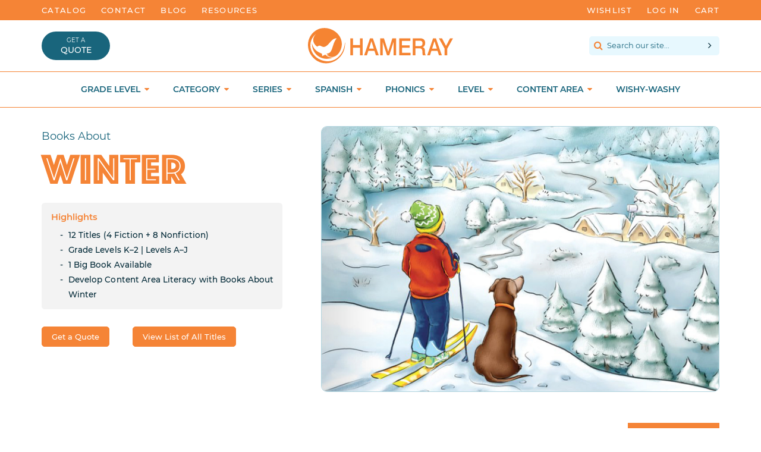

--- FILE ---
content_type: text/html; charset=utf-8
request_url: https://www.hameraypublishing.com/collections/winter?reading-level=reading-level-g
body_size: 42116
content:
<!doctype html>

<!--[if IE 9]> <html class="ie9 no-js supports-no-cookies" lang="en"> <![endif]-->
<!--[if (gt IE 9)|!(IE)]><!--> <html class = 'no-js supports-no-cookies' lang = 'en'> <!--<![endif]-->

<head>





<meta charset = 'utf-8'>
<meta http-equiv = 'X-UA-Compatible' content = 'IE=edge'>
<meta name = 'viewport' content = 'width=device-width,initial-scale=1'>
<meta name = 'theme-color' content = '#002836'>
<meta name = 'google-site-verification' content = 'MhdocRZitFzEfIQs5HLWGH1Do5-laJYAnigjw385rjs' />
<link rel = 'canonical' href = 'https://www.hameraypublishing.com/collections/winter'>

	<link rel = 'shortcut icon' href = "//www.hameraypublishing.com/cdn/shop/files/brandmark_tiny_32x32.png?v=1613502610" type  = 'image/png'>


<title>
Winter - Shop Books by Content Area - Hameray Publishing



</title>


<meta property="og:site_name" content="Hameray Publishing">
<meta property="og:url" content="https://www.hameraypublishing.com/collections/winter">
<meta property="og:title" content="Winter - Shop Books by Content Area - Hameray Publishing">
<meta property="og:type" content="website">
<meta property="og:description" content="Hameray Publishing helps teachers foster a love of reading with K–5 literacy resources in English and Spanish.">


<meta name="twitter:site" content="@hameray">
<meta name="twitter:card" content="summary_large_image">
<meta name="twitter:title" content="Winter - Shop Books by Content Area - Hameray Publishing">
<meta name="twitter:description" content="Hameray Publishing helps teachers foster a love of reading with K–5 literacy resources in English and Spanish.">






<script src="https://use.fontawesome.com/b0682129a2.js" type="text/javascript"></script>
<link href="//www.hameraypublishing.com/cdn/shop/t/3/assets/theme.scss.css?v=179481048273904899111699044071" rel="stylesheet" type="text/css" media="all" />





<script>

	document.documentElement.className = document.documentElement.className.replace('no-js', 'js');

	window.theme = {
		strings: {
		addToCart: "Add to Cart",
		soldOut: "Product currently unavailable",
		unavailable: "Unavailable"
		},
		moneyFormat: "${{amount}}"
	};

</script>







<!--[if (gt IE 9)|!(IE)]><!--><script src="//www.hameraypublishing.com/cdn/shop/t/3/assets/vendor.js?v=139329940478967238121515512232" defer="defer"></script><!--<![endif]-->
<!--[if lt IE 9]><script src="//www.hameraypublishing.com/cdn/shop/t/3/assets/vendor.js?v=139329940478967238121515512232"></script><![endif]-->

<!--[if (gt IE 9)|!(IE)]><!--><script src="//www.hameraypublishing.com/cdn/shop/t/3/assets/theme.js?v=82758067873481668211742937533" defer="defer"></script><!--<![endif]-->
<!--[if lt IE 9]><script src="//www.hameraypublishing.com/cdn/shop/t/3/assets/theme.js?v=82758067873481668211742937533"></script><![endif]-->





<!-- Wishlist King -->

	<script src="https://cdn.appmate.io/legacy-toolkit/1.2.44/appmate.js" type="text/javascript"></script>


<script type="text/javascript">
;(function(){
  if (typeof Appmate === 'undefined') return; // In case lib didn't load.

  Appmate.init({
    shop: {
      domain: 'hameray-publishing.myshopify.com'
    },
    session: {
      customer: ''
    },
    globals: {
      settings: {
        app_wk_icon: 'heart',
        app_wk_share_position: 'top',
        app_wk_products_per_row: 4
      },
      customer: '',
      customer_accounts_enabled: true,
    },
    wishlist: {
      loginRequired: false,
      handle: "/pages/wishlist",
      proxyHandle: "/a/wk",
      share: {
        handle: "/pages/shared-wishlist",
        title: 'My Wishlist',
        description: 'Check out some of my favorite things @ Hameray Publishing.',
        imageTitle: 'Hameray Publishing',
        hashTags: 'wishlist',
        twitterUser: false // will be used with via
      }
    }
  });
})();
</script>

<script type="text/javascript">
;(function(){
  if (typeof Appmate === 'undefined') return; // In case lib didn't load.

  Appmate.wk.on({
    'click [data-wk-add-product]': eventHandler(function(){
      var product = this.getAttribute('data-wk-add-product');
      var selected_variant = $(this).parents('.flex.space.wrap').find('select[name="id"]').val();
      Appmate.wk.addProduct(product, selected_variant);
    }),
    'click [data-wk-remove-product]': eventHandler(function(){
      var product = this.getAttribute('data-wk-remove-product');
      Appmate.wk.removeProduct(product);
    }),
    'click [data-wk-remove-item]': eventHandler(function(){
      var item = this.getAttribute('data-wk-remove-item');
      fadeOrNot($(this), function() {
        Appmate.wk.removeItem(item);
      });
    }),
    'click [data-wk-clear-wishlist]': eventHandler(function(){
      var wishlist = this.getAttribute('data-wk-clear-wishlist');
      Appmate.wk.clear(wishlist);
    }),
    'click [data-wk-share]': eventHandler(function(){
      var params = $(this).data();
      var shareLink = Appmate.wk.getShareLink(params);

      switch (params.wkShareService) {
        case 'link':
          $('#wk-share-link-text').addClass('wk-visible').find('.wk-text').html(shareLink);
          var copyButton = $('#wk-share-link-text .wk-clipboard');
          var copyText = copyButton.html();
          var clipboard = Appmate.wk.clipboard(copyButton[0]);
          clipboard.on('success', function(e) {
            copyButton.html('copied');
            setTimeout(function(){
              copyButton.html(copyText);
            }, 2000);
          });
          break;
        case 'email':
          window.location.href = shareLink;
          break;
        default:
          window.open(
            shareLink,
            'wishlist_share',
            'height=590, width=770, toolbar=no, menubar=no, scrollbars=no, resizable=no, location=no, directories=no, status=no'
          );
      }
    }),
    'click [data-wk-move-to-cart]': eventHandler(function(){
      var $elem = $(this);
      $form = $elem.parents('form');
      $elem.prop("disabled", true);

      var item = this.getAttribute('data-wk-move-to-cart');
      var formData = $form.serialize();
      var currentCart = parseInt($('.cart-count').text());
      var updatedCart = currentCart + parseInt(1);
      $('.cart-count').text(updatedCart);

      fadeOrNot($elem, function(){
        Appmate.wk
        .moveToCart(item, formData)
        .then(function(){
          window.scrollTo(0, 0);
          /* location.reload(); */
          $elem.prop("disabled", false);
        });
      });
    }),
    'render .wk-option-select': function(elem){
      appmateOptionSelect(elem);
    },
    'login-required': function (intent) {
      var redirect = {
        path: window.location.pathname,
        intent: intent
      };
      window.location = '/account/login?wk-redirect=' + encodeURIComponent(JSON.stringify(redirect));
    },
    'render .swiper-container': function (elem) {
      initSlider()
    },
    'ready': function () {
      $(document).ready(initSlider);
      $(document).ready(fillContactForm);

      var redirect = Appmate.wk.getQueryParam('wk-redirect');
      if (redirect) {
        Appmate.wk.addLoginRedirect($('#customer_login'), JSON.parse(redirect));
      }
      var intent = Appmate.wk.getQueryParam('wk-intent');
      if (intent) {
        intent = JSON.parse(intent);
        switch (intent.action) {
          case 'addProduct':
            Appmate.wk.addProduct(intent.product, intent.variant)
            break;
          default:
            console.warn('Wishlist King: Intent not implemented', intent)
        }
        if (window.history && window.history.pushState) {
          history.pushState(null, null, window.location.pathname);
        }
      }
    }
  });

  function initSlider () {
    if (typeof Swiper !== 'undefined') {
      var mySwiper = new Swiper ('.swiper-container', {
        direction: 'horizontal',
        loop: false,
        pagination: '.swiper-pagination',
        nextButton: '.swiper-button-next',
        prevButton: '.swiper-button-prev',
        spaceBetween: 20,
        slidesPerView: 4,
        breakpoints: {
          380: {
            slidesPerView: 1,
            spaceBetween: 0,
          },
          480: {
            slidesPerView: 2,
            spaceBetween: 20,
          }
        }
      })
    }
  }

  function fillContactForm() {
    if (document.getElementById('contact_form')) {
      var message = Appmate.wk.getQueryParam('message');
      var bodyElement = document.querySelector("#contact_form textarea[name='contact[body]']");
      if (bodyElement && message) {
        bodyElement.value = message;
      }
    }
  }

  function eventHandler (callback) {
    return function (event) {
      if (typeof callback === 'function') {
        callback.call(this, event)
      }
      if (event) {
        event.preventDefault();
        event.stopPropagation();
      }
    }
  }

  function fadeOrNot($elem, callback){
    if ($elem.parents('.wk-fadeout').length) {
      $elem.parents('.wk-fadeout').fadeOut(callback);
    } else {
      callback();
    }
  }
})();

</script>



<script id="wishlist-icon-filled" data="wishlist" type="text/x-template" app="wishlist-king">
{% if settings.app_wk_icon == "heart" %}
  <svg version='1.1' xmlns='https://www.w3.org/2000/svg' width='64' height='64' viewBox='0 0 64 64'>
    <path d='M47.199 4c-6.727 0-12.516 5.472-15.198 11.188-2.684-5.715-8.474-11.188-15.201-11.188-9.274 0-16.8 7.527-16.8 16.802 0 18.865 19.031 23.812 32.001 42.464 12.26-18.536 31.999-24.2 31.999-42.464 0-9.274-7.527-16.802-16.801-16.802z' fill='#000'></path>
  </svg>
{% elsif settings.app_wk_icon == "star" %}
  <svg version='1.1' xmlns='https://www.w3.org/2000/svg' width='64' height='60.9' viewBox='0 0 64 64'>
    <path d='M63.92,23.25a1.5,1.5,0,0,0-1.39-1H40.3L33.39,1.08A1.5,1.5,0,0,0,32,0h0a1.49,1.49,0,0,0-1.39,1L23.7,22.22H1.47a1.49,1.49,0,0,0-1.39,1A1.39,1.39,0,0,0,.6,24.85l18,13L11.65,59a1.39,1.39,0,0,0,.51,1.61,1.47,1.47,0,0,0,.88.3,1.29,1.29,0,0,0,.88-0.3l18-13.08L50,60.68a1.55,1.55,0,0,0,1.76,0,1.39,1.39,0,0,0,.51-1.61l-6.9-21.14,18-13A1.45,1.45,0,0,0,63.92,23.25Z' fill='#be8508'></path>
  </svg>
{% endif %}
</script>

<script id="wishlist-icon-empty" data="wishlist" type="text/x-template" app="wishlist-king">
{% if settings.app_wk_icon == "heart" %}
  <svg version='1.1' xmlns='https://www.w3.org/2000/svg' width='64px' height='60.833px' viewBox='0 0 64 60.833'>
    <path stroke='#000' stroke-width='5' stroke-miterlimit='10' fill-opacity='0' d='M45.684,2.654c-6.057,0-11.27,4.927-13.684,10.073 c-2.417-5.145-7.63-10.073-13.687-10.073c-8.349,0-15.125,6.776-15.125,15.127c0,16.983,17.134,21.438,28.812,38.231 c11.038-16.688,28.811-21.787,28.811-38.231C60.811,9.431,54.033,2.654,45.684,2.654z'/>
  </svg>
{% elsif settings.app_wk_icon == "star" %}
  <svg version='1.1' xmlns='https://www.w3.org/2000/svg' width='64' height='60.9' viewBox='0 0 64 64'>
    <path d='M63.92,23.25a1.5,1.5,0,0,0-1.39-1H40.3L33.39,1.08A1.5,1.5,0,0,0,32,0h0a1.49,1.49,0,0,0-1.39,1L23.7,22.22H1.47a1.49,1.49,0,0,0-1.39,1A1.39,1.39,0,0,0,.6,24.85l18,13L11.65,59a1.39,1.39,0,0,0,.51,1.61,1.47,1.47,0,0,0,.88.3,1.29,1.29,0,0,0,.88-0.3l18-13.08L50,60.68a1.55,1.55,0,0,0,1.76,0,1.39,1.39,0,0,0,.51-1.61l-6.9-21.14,18-13A1.45,1.45,0,0,0,63.92,23.25ZM42.75,36.18a1.39,1.39,0,0,0-.51,1.61l5.81,18L32.85,44.69a1.41,1.41,0,0,0-1.67,0L15.92,55.74l5.81-18a1.39,1.39,0,0,0-.51-1.61L6,25.12H24.7a1.49,1.49,0,0,0,1.39-1L32,6.17l5.81,18a1.5,1.5,0,0,0,1.39,1H58Z' fill='#be8508'></path>
  </svg>
{% endif %}
</script>

<script id="wishlist-icon-remove" data="wishlist" type="text/x-template" app="wishlist-king">
  <svg version='1.1' xmlns='https://www.w3.org/2000/svg' width='320' height='320' viewBox='0 0 320 320'>
   <g>
     <path fill='#000000' stroke-width='0.25pt' d='m100,60l-40,40l170,170l40,-40l-170,-170z'/>
     <path fill='#000000' stroke-width='0.25pt' d='m60,230l170,-170l40,40l-170,170l-40,-40z'/>
   </g>
  </svg>
</script>

<style>
  @media screen and (max-width: 850px) {
    .wishlist-counter {
      display: none;
    }
  }
</style>

<script id="wishlist-link" data="wishlist" type="text/x-template" app="wishlist-king">
{% if wishlist.item_count %}
  {% assign link_icon = 'wishlist-icon-filled' %}
{% else %}
  {% assign link_icon = 'wishlist-icon-empty' %}
{% endif %}
<a href="{{ wishlist.url }}" class="wk-link wk-{{ wishlist.state }}" title="View Wishlist"><div class="wk-icon">{% include link_icon %}</div><span class="wk-label">Wishlist</span><br>{% if wishlist.item_count != 0 %}<span class = 'wishlist-counter' style = 'position: absolute; top: -21px; font-size: 1.2rem; font-weight: 200; width: 100%; text-align: center;'>{{ wishlist.item_count }}</span>{% endif %}</a>
</script>

<script id="wishlist-link-li" data="wishlist" type="text/x-template" app="wishlist-king">
<li class="wishlist-link-li wk-{{ wishlist.state }}">
  {% include 'wishlist-link' %}
</li>
</script>

<script id="wishlist-button-product" data="product" type="text/x-template" app="wishlist-king">
{% if product.in_wishlist %}
  {% assign btn_text = 'In Wishlist' %}
  {% assign btn_title = 'Remove from Wishlist' %}
  {% assign btn_action = 'wk-remove-product' %}
  {% assign btn_icon = 'wishlist-icon-filled' %}
{% else %}
  {% assign btn_text = 'Add to Wishlist' %}
  {% assign btn_title = 'Add to Wishlist' %}
  {% assign btn_action = 'wk-add-product' %}
  {% assign btn_icon = 'wishlist-icon-empty' %}
{% endif %}

<button type="button" class="wk-button-product {{ btn_action }}" title="{{ btn_title }}" data-{{ btn_action }}="{{ product.id }}">
  <div class="wk-icon">
    {% include btn_icon %}
  </div>
  <span class="wk-label">{{ btn_text }}</span>
</button>
</script>

<script id="wishlist-button-collection" data="product" type="text/x-template" app="wishlist-king">
{% if product.in_wishlist %}
  {% assign btn_text = 'In Wishlist' %}
  {% assign btn_title = 'Remove from Wishlist' %}
  {% assign btn_action = 'wk-remove-product' %}
  {% assign btn_icon = 'wishlist-icon-filled' %}
{% else %}
  {% assign btn_text = 'Add to Wishlist' %}
  {% assign btn_title = 'Add to Wishlist' %}
  {% assign btn_action = 'wk-add-product' %}
  {% assign btn_icon = 'wishlist-icon-empty' %}
{% endif %}

<button type="button" class="wk-button-collection {{ btn_action }}" title="{{ btn_title }}" data-{{ btn_action }}="{{ product.id }}">
  <div class="wk-icon">
    {% include btn_icon %}
  </div>
  <span class="wk-label">{{ btn_text }}</span>
</button>
</script>

<script id="wishlist-button-wishlist-page" data="product" type="text/x-template" app="wishlist-king">
{% if wishlist.read_only %}
  {% assign item_id = product.id %}
{% else %}
  {% assign item_id = product.wishlist_item_id %}
{% endif %}

{% assign add_class = '' %}
{% if product.in_wishlist and wishlist.read_only == true %}
  {% assign btn_text = 'In Wishlist' %}
  {% assign btn_title = 'Remove from Wishlist' %}
  {% assign btn_action = 'wk-remove-product' %}
  {% assign btn_icon = 'wishlist-icon-filled' %}
{% elsif product.in_wishlist and wishlist.read_only == false %}
  {% assign btn_text = 'In Wishlist' %}
  {% assign btn_title = 'Remove from Wishlist' %}
  {% assign btn_action = 'wk-remove-item' %}
  {% assign btn_icon = 'wishlist-icon-remove' %}
  {% assign add_class = 'wk-with-hover' %}
{% else %}
  {% assign btn_text = 'Add to Wishlist' %}
  {% assign btn_title = 'Add to Wishlist' %}
  {% assign btn_action = 'wk-add-product' %}
  {% assign btn_icon = 'wishlist-icon-empty' %}
  {% assign add_class = 'wk-with-hover' %}
{% endif %}

<button type="button" class="wk-button-wishlist-page {{ btn_action }} {{ add_class }}" title="{{ btn_title }}" data-{{ btn_action }}="{{ item_id }}">
  <div class="wk-icon">
    {% include btn_icon %}
  </div>
  <span class="wk-label">{{ btn_text }}</span>
</button>
</script>

<script id="wishlist-button-wishlist-clear" data="wishlist" type="text/x-template" app="wishlist-king">
{% assign btn_text = 'Clear Wishlist' %}
{% assign btn_title = 'Clear Wishlist' %}
{% assign btn_class = 'wk-button-wishlist-clear' %}

<button type="button" class="{{ btn_class }}" title="{{ btn_title }}" data-wk-clear-wishlist="{{ wishlist.permaId }}">
  <span class="wk-label">{{ btn_text }}</span>
</button>
</script>

<script id="wishlist-shared" data="shared_wishlist" type="text/x-template" app="wishlist-king">
{% assign wishlist = shared_wishlist %}
{% include 'wishlist-collection' with wishlist %}
</script>

<script id="wishlist-collection" data="wishlist" type="text/x-template" app="wishlist-king">
<div class='wishlist-collection'>
{% if wishlist.item_count == 0 %}
  {% include 'wishlist-collection-empty' %}
{% else %}
  {% if customer_accounts_enabled and customer == false and wishlist.read_only == false %}
    {% include 'wishlist-collection-login-note' %}
  {% endif %}

  {% if settings.app_wk_share_position == "top" %}
    {% unless wishlist.read_only %}
      {% include 'wishlist-collection-share' %}
    {% endunless %}
  {% endif %}

  {% include 'wishlist-collection-loop' %}

  {% if settings.app_wk_share_position == "bottom" %}
    {% unless wishlist.read_only %}
      {% include 'wishlist-collection-share' %}
    {% endunless %}
  {% endif %}

  {% unless wishlist.read_only %}
    {% include 'wishlist-button-wishlist-clear' %}
  {% endunless %}
{% endif %}
</div>
</script>

<script id="wishlist-row" data="wishlist" type="text/x-template" app="wishlist-king">
<div class='wk-wishlist-row'>
  {% if wishlist.item_count != 0 %}
  <h2 class="wk-wishlist-row-title">Add more from Wishlist</h2>
  <div class="swiper-container">
      <!-- Additional required wrapper -->
      <div class="swiper-wrapper">
          <!-- Slides -->
          {% for product in wishlist.products %}
            {% assign hide_default_title = false %}
            {% if product.variants.length == 1 and product.variants[0].title contains 'Default' %}
              {% assign hide_default_title = true %}
            {% endif %}
            <div
              id="wk-item-{{ product.wishlist_item_id }}"
              class="swiper-slide wk-item wk-fadeout"
              data-wk-item="{{ product.wishlist_item_id }}"
            >
              {% include 'wishlist-collection-product-image' with product %}
              <div>
              {% include 'wishlist-collection-product-title' with product %}
              {% include 'wishlist-collection-product-price' %}
              {% include 'wishlist-collection-product-form' with product %}
              </div>
            </div>
          {% endfor %}
      </div>
      <!-- If we need pagination -->
      <!-- <div class="swiper-pagination"></div> -->
  </div>
  <div class="swiper-button-prev">
    <svg fill="#000000" height="24" viewBox="0 0 24 24" width="24" xmlns="http://www.w3.org/2000/svg">
        <path d="M15.41 7.41L14 6l-6 6 6 6 1.41-1.41L10.83 12z"/>
        <path d="M0 0h24v24H0z" fill="none"/>
    </svg>
  </div>
  <div class="swiper-button-next">
    <svg fill="#000000" height="24" viewBox="0 0 24 24" width="24" xmlns="http://www.w3.org/2000/svg">
        <path d="M10 6L8.59 7.41 13.17 12l-4.58 4.59L10 18l6-6z"/>
        <path d="M0 0h24v24H0z" fill="none"/>
    </svg>
  </div>
  {% endif %}
</div>
</script>

<script id="wishlist-collection-empty" data="wishlist" type="text/x-template" app="wishlist-king">
<div class="wk-row">
  <div class="wk-span12">
    <h3 class="wk-wishlist-empty-note">Your wishlist is empty!</h3>
  </div>
</div>
</script>

<script id="wishlist-collection-login-note" data="wishlist" type="text/x-template" app="wishlist-king">
<div class="wk-row">
  <p class="wk-span12 wk-login-note">
    To permanently save your wishlist please <a href="/account/login">login</a> or <a href="/account/register">sign up</a>.
  </p>
</div>
</script>

<script id="wishlist-collection-share" data="wishlist" type="text/x-template" app="wishlist-king">
  <h3 id="wk-share-head">Share Wishlist</h3>
  <ul id="wk-share-list">
    <li>{% include 'wishlist-share-button-fb' %}</li>
    <li>{% include 'wishlist-share-button-pinterest' %}</li>
    <li>{% include 'wishlist-share-button-twitter' %}</li>
    <li>{% include 'wishlist-share-button-email' %}</li>
    <li>{% include 'wishlist-share-button-link' %}</li>
    {% comment %}
    <li>{% include 'wishlist-share-button-contact' %}</li>
    {% endcomment %}
    <li id="wk-share-whatsapp">{% include 'wishlist-share-button-whatsapp' %}</li>
  </ul>
  <div id="wk-share-link-text"><span class="wk-text"></span><button class="wk-clipboard" data-clipboard-target="#wk-share-link-text .wk-text">copy link</button></div>
</script>

<script id="wishlist-collection-loop" data="wishlist" type="text/x-template" app="wishlist-king">
<div class="wk-row flex wrap">
  {% assign item_count = 0 %}
  {% for product in wishlist.products %}
    {% assign item_count = item_count | plus: 1 %}
    {% unless limit and item_count > limit %}
      {% assign hide_default_title = false %}
      {% if product.variants.length == 1 and product.variants[0].title contains 'Default' %}
        {% assign hide_default_title = true %}
      {% endif %}

      {% assign items_per_row = settings.app_wk_products_per_row %}
      {% assign wk_item_width = 100 | divided_by: items_per_row %}

        <div id="wk-item-{{ product.wishlist_item_id }}" class="wk-item {{ wk_item_class }} {% unless wishlist.read_only %}wk-fadeout{% endunless %}" data-wk-item="{{ product.wishlist_item_id }}">

          {% include 'wishlist-collection-product-image' with product %}
          {% include 'wishlist-button-wishlist-page' with product %}
          <div>
            {% include 'wishlist-collection-product-title' with product %}
            {% include 'wishlist-collection-product-price' %}
            {% include 'wishlist-collection-product-form' with product %}
          </div>
        </div>
    {% endunless %}
  {% endfor %}
</div>
</script>

<script id="wishlist-collection-product-image" data="wishlist" type="text/x-template" app="wishlist-king">
<div class="wk-image">
  <a href="{{ product | variant_url }}" class="wk-variant-link wk-content" title="View product">
    <img class="wk-variant-image"
       src="{{ product | variant_img_url: 'large' }}"
       alt="{{ product.title }}" />
  </a>
</div>
</script>

<script id="wishlist-collection-product-title" data="wishlist" type="text/x-template" app="wishlist-king">
<div class="wk-product-title">
  <a href="{{ product | variant_url }}" class="wk-variant-link" title="View product">{{ product.title }}</a>
</div>
</script>

<script id="wishlist-collection-product-price" data="wishlist" type="text/x-template" app="wishlist-king">
{% assign variant = product.selected_or_first_available_variant %}
<div class="wk-purchase">
  <span class="wk-price wk-price-preview">
    {% if variant.price < variant.compare_at_price %}
    <span class="saleprice">{{ variant.price | money }}</span> <del>{{ variant.compare_at_price | money }}</del>
    {% else %}
    {{ variant.price | money }}
    {% endif %}
  </span>
</div>
</script>

<script id="wishlist-collection-product-form" data="wishlist" type="text/x-template" app="wishlist-king">
<form id="wk-add-item-form-{{ product.wishlist_item_id }}" action="/cart/add" method="post" class="wk-add-item-form">

  <!-- Begin product options -->
  <div class="wk-product-options {% if hide_default_title %}wk-no-options{% endif %}">

    <div class="wk-select" {% if hide_default_title %} style="display:none"{% endif %}>
      <select id="wk-option-select-{{ product.wishlist_item_id }}" class="wk-option-select" name="id">

        {% for variant in product.variants %}
        <option value="{{ variant.id }}" {% if variant == product.selected_or_first_available_variant %}selected="selected"{% endif %}>
          {{ variant.title }} - {{ variant.price | money }}
        </option>
        {% endfor %}

      </select>
    </div>

    {% comment %}
      {% if settings.display_quantity_dropdown and product.available %}
      <div class="wk-selector-wrapper">
        <label>Quantity</label>
        <input class="wk-quantity" type="number" name="quantity" value="1" class="wk-item-quantity" />
      </div>
      {% endif %}
    {% endcomment %}

    <div class="wk-purchase-section{% if product.variants.length > 1 %} wk-multiple{% endif %}">

        {% assign cart_action = 'wk-move-to-cart' %}
        {% if wishlist.read_only %}
          {% assign cart_action = 'wk-add-to-cart' %}
        {% endif %}
        <input type="submit" class="wk-add-to-cart" data-{{ cart_action }}="{{ product.wishlist_item_id }}" name="add" value="Add to Cart" />

      {% comment %} {% unless product.available %}
      <input type="submit" class="wk-add-to-cart disabled" disabled="disabled" value="Sold Out" />
      {% else %}
        {% assign cart_action = 'wk-move-to-cart' %}
        {% if wishlist.read_only %}
          {% assign cart_action = 'wk-add-to-cart' %}
        {% endif %}
        <input type="submit" class="wk-add-to-cart" data-{{ cart_action }}="{{ product.wishlist_item_id }}" name="add" value="Add to Cart" />
      {% endunless %} {% endcomment %}

    </div>
  </div>
  <!-- End product options -->
</form>
</script>

<script id="wishlist-share-button-fb" data="wishlist" type="text/x-template" app="wishlist-king">
{% unless wishlist.empty %}
<a href class="wk-button-share resp-sharing-button__link" title="Share on Facebook" data-wk-share-service="facebook" data-wk-share="{{ wishlist.permaId }}" data-wk-share-image="{{ wishlist.products[0] | variant_img_url: '1200x630' }}">
  <div class="resp-sharing-button resp-sharing-button--facebook resp-sharing-button--large">
    <div aria-hidden="true" class="resp-sharing-button__icon resp-sharing-button__icon--solid">
      <svg version="1.1" x="0px" y="0px" width="24px" height="24px" viewBox="0 0 24 24" enable-background="new 0 0 24 24" xml:space="preserve">
        <g>
          <path d="M18.768,7.465H14.5V5.56c0-0.896,0.594-1.105,1.012-1.105s2.988,0,2.988,0V0.513L14.171,0.5C10.244,0.5,9.5,3.438,9.5,5.32 v2.145h-3v4h3c0,5.212,0,12,0,12h5c0,0,0-6.85,0-12h3.851L18.768,7.465z"/>
        </g>
      </svg>
    </div>
    <span>Facebook</span>
  </div>
</a>
{% endunless %}
</script>

<script id="wishlist-share-button-twitter" data="wishlist" type="text/x-template" app="wishlist-king">
{% unless wishlist.empty %}
<a href class="wk-button-share resp-sharing-button__link" title="Share on Twitter" data-wk-share-service="twitter" data-wk-share="{{ wishlist.permaId }}">
  <div class="resp-sharing-button resp-sharing-button--twitter resp-sharing-button--large">
    <div aria-hidden="true" class="resp-sharing-button__icon resp-sharing-button__icon--solid">
      <svg version="1.1" x="0px" y="0px" width="24px" height="24px" viewBox="0 0 24 24" enable-background="new 0 0 24 24" xml:space="preserve">
        <g>
          <path d="M23.444,4.834c-0.814,0.363-1.5,0.375-2.228,0.016c0.938-0.562,0.981-0.957,1.32-2.019c-0.878,0.521-1.851,0.9-2.886,1.104 C18.823,3.053,17.642,2.5,16.335,2.5c-2.51,0-4.544,2.036-4.544,4.544c0,0.356,0.04,0.703,0.117,1.036 C8.132,7.891,4.783,6.082,2.542,3.332C2.151,4.003,1.927,4.784,1.927,5.617c0,1.577,0.803,2.967,2.021,3.782 C3.203,9.375,2.503,9.171,1.891,8.831C1.89,8.85,1.89,8.868,1.89,8.888c0,2.202,1.566,4.038,3.646,4.456 c-0.666,0.181-1.368,0.209-2.053,0.079c0.579,1.804,2.257,3.118,4.245,3.155C5.783,18.102,3.372,18.737,1,18.459 C3.012,19.748,5.399,20.5,7.966,20.5c8.358,0,12.928-6.924,12.928-12.929c0-0.198-0.003-0.393-0.012-0.588 C21.769,6.343,22.835,5.746,23.444,4.834z"/>
        </g>
      </svg>
    </div>
    <span>Twitter</span>
  </div>
</a>
{% endunless %}
</script>

<script id="wishlist-share-button-pinterest" data="wishlist" type="text/x-template" app="wishlist-king">
{% unless wishlist.empty %}
<a href class="wk-button-share resp-sharing-button__link" title="Share on Pinterest" data-wk-share-service="pinterest" data-wk-share="{{ wishlist.permaId }}" data-wk-share-image="{{ wishlist.products[0] | variant_img_url: '1200x630' }}">
  <div class="resp-sharing-button resp-sharing-button--pinterest resp-sharing-button--large">
    <div aria-hidden="true" class="resp-sharing-button__icon resp-sharing-button__icon--solid">
      <svg version="1.1" x="0px" y="0px" width="24px" height="24px" viewBox="0 0 24 24" enable-background="new 0 0 24 24" xml:space="preserve">
        <path d="M12.137,0.5C5.86,0.5,2.695,5,2.695,8.752c0,2.272,0.8 ,4.295,2.705,5.047c0.303,0.124,0.574,0.004,0.661-0.33 c0.062-0.231,0.206-0.816,0.271-1.061c0.088-0.331,0.055-0.446-0.19-0.736c-0.532-0.626-0.872-1.439-0.872-2.59 c0-3.339,2.498-6.328,6.505-6.328c3.548,0,5.497,2.168,5.497,5.063c0,3.809-1.687,7.024-4.189,7.024 c-1.382,0-2.416-1.142-2.085-2.545c0.397-1.675,1.167-3.479,1.167-4.688c0-1.081-0.58-1.983-1.782-1.983 c-1.413,0-2.548,1.461-2.548,3.42c0,1.247,0.422,2.09,0.422,2.09s-1.445,6.126-1.699,7.199c-0.505,2.137-0.076,4.756-0.04,5.02 c0.021,0.157,0.224,0.195,0.314,0.078c0.13-0.171,1.813-2.25,2.385-4.325c0.162-0.589,0.929-3.632,0.929-3.632 c0.459,0.876,1.801,1.646,3.228,1.646c4.247,0,7.128-3.871,7.128-9.053C20.5,4.15,17.182,0.5,12.137,0.5z"/>
      </svg>
    </div>
    <span>Pinterest</span>
  </div>
</a>
{% endunless %}
</script>

<script id="wishlist-share-button-whatsapp" data="wishlist" type="text/x-template" app="wishlist-king">
{% unless wishlist.empty %}
<a href class="wk-button-share resp-sharing-button__link" title="Share via WhatsApp" data-wk-share-service="whatsapp" data-wk-share="{{ wishlist.permaId }}">
  <div class="resp-sharing-button resp-sharing-button--whatsapp resp-sharing-button--large">
    <div aria-hidden="true" class="resp-sharing-button__icon resp-sharing-button__icon--solid">
      <svg xmlns="https://www.w3.org/2000/svg" width="24" height="24" viewBox="0 0 24 24">
        <path stroke="none" d="M20.1,3.9C17.9,1.7,15,0.5,12,0.5C5.8,0.5,0.7,5.6,0.7,11.9c0,2,0.5,3.9,1.5,5.6l-1.6,5.9l6-1.6c1.6,0.9,3.5,1.3,5.4,1.3l0,0l0,0c6.3,0,11.4-5.1,11.4-11.4C23.3,8.9,22.2,6,20.1,3.9z M12,21.4L12,21.4c-1.7,0-3.3-0.5-4.8-1.3l-0.4-0.2l-3.5,1l1-3.4L4,17c-1-1.5-1.4-3.2-1.4-5.1c0-5.2,4.2-9.4,9.4-9.4c2.5,0,4.9,1,6.7,2.8c1.8,1.8,2.8,4.2,2.8,6.7C21.4,17.2,17.2,21.4,12,21.4z M17.1,14.3c-0.3-0.1-1.7-0.9-1.9-1c-0.3-0.1-0.5-0.1-0.7,0.1c-0.2,0.3-0.8,1-0.9,1.1c-0.2,0.2-0.3,0.2-0.6,0.1c-0.3-0.1-1.2-0.5-2.3-1.4c-0.9-0.8-1.4-1.7-1.6-2c-0.2-0.3,0-0.5,0.1-0.6s0.3-0.3,0.4-0.5c0.2-0.1,0.3-0.3,0.4-0.5c0.1-0.2,0-0.4,0-0.5c0-0.1-0.7-1.5-1-2.1C8.9,6.6,8.6,6.7,8.5,6.7c-0.2,0-0.4,0-0.6,0S7.5,6.8,7.2,7c-0.3,0.3-1,1-1,2.4s1,2.8,1.1,3c0.1,0.2,2,3.1,4.9,4.3c0.7,0.3,1.2,0.5,1.6,0.6c0.7,0.2,1.3,0.2,1.8,0.1c0.6-0.1,1.7-0.7,1.9-1.3c0.2-0.7,0.2-1.2,0.2-1.3C17.6,14.5,17.4,14.4,17.1,14.3z"/>
      </svg>
    </div>
    <span>WhatsApp</span>
  </div>
</a>
{% endunless %}
</script>

<script id="wishlist-share-button-email" data="wishlist" type="text/x-template" app="wishlist-king">
{% unless wishlist.empty %}
<a href class="wk-button-share resp-sharing-button__link" title="Share via Email" data-wk-share-service="email" data-wk-share="{{ wishlist.permaId }}">
  <div class="resp-sharing-button resp-sharing-button--email resp-sharing-button--large">
    <div aria-hidden="true" class="resp-sharing-button__icon resp-sharing-button__icon--solid">
      <svg version="1.1" x="0px" y="0px" width="24px" height="24px" viewBox="0 0 24 24" enable-background="new 0 0 24 24" xml:space="preserve">
        <path d="M22,4H2C0.897,4,0,4.897,0,6v12c0,1.103,0.897,2,2,2h20c1.103,0,2-0.897,2-2V6C24,4.897,23.103,4,22,4z M7.248,14.434 l-3.5,2C3.67,16.479,3.584,16.5,3.5,16.5c-0.174,0-0.342-0.09-0.435-0.252c-0.137-0.239-0.054-0.545,0.186-0.682l3.5-2 c0.24-0.137,0.545-0.054,0.682,0.186C7.571,13.992,7.488,14.297,7.248,14.434z M12,14.5c-0.094,0-0.189-0.026-0.271-0.08l-8.5-5.5 C2.997,8.77,2.93,8.46,3.081,8.229c0.15-0.23,0.459-0.298,0.691-0.147L12,13.405l8.229-5.324c0.232-0.15,0.542-0.084,0.691,0.147 c0.15,0.232,0.083,0.542-0.148,0.691l-8.5,5.5C12.189,14.474,12.095,14.5,12,14.5z M20.934,16.248 C20.842,16.41,20.673,16.5,20.5,16.5c-0.084,0-0.169-0.021-0.248-0.065l-3.5-2c-0.24-0.137-0.323-0.442-0.186-0.682 s0.443-0.322,0.682-0.186l3.5,2C20.988,15.703,21.071,16.009,20.934,16.248z"/>
      </svg>
    </div>
    <span>Email</span>
  </div>
</a>
{% endunless %}
</script>

<script id="wishlist-share-button-link" data="wishlist" type="text/x-template" app="wishlist-king">
{% unless wishlist.empty %}
<a href class="wk-button-share resp-sharing-button__link" title="Share via link" data-wk-share-service="link" data-wk-share="{{ wishlist.permaId }}">
  <div class="resp-sharing-button resp-sharing-button--link resp-sharing-button--large">
    <div aria-hidden="true" class="resp-sharing-button__icon resp-sharing-button__icon--solid">
      <svg version='1.1' xmlns='https://www.w3.org/2000/svg' width='512' height='512' viewBox='0 0 512 512'>
        <path d='M459.654,233.373l-90.531,90.5c-49.969,50-131.031,50-181,0c-7.875-7.844-14.031-16.688-19.438-25.813
        l42.063-42.063c2-2.016,4.469-3.172,6.828-4.531c2.906,9.938,7.984,19.344,15.797,27.156c24.953,24.969,65.563,24.938,90.5,0
        l90.5-90.5c24.969-24.969,24.969-65.563,0-90.516c-24.938-24.953-65.531-24.953-90.5,0l-32.188,32.219
        c-26.109-10.172-54.25-12.906-81.641-8.891l68.578-68.578c50-49.984,131.031-49.984,181.031,0
        C509.623,102.342,509.623,183.389,459.654,233.373z M220.326,382.186l-32.203,32.219c-24.953,24.938-65.563,24.938-90.516,0
        c-24.953-24.969-24.953-65.563,0-90.531l90.516-90.5c24.969-24.969,65.547-24.969,90.5,0c7.797,7.797,12.875,17.203,15.813,27.125
        c2.375-1.375,4.813-2.5,6.813-4.5l42.063-42.047c-5.375-9.156-11.563-17.969-19.438-25.828c-49.969-49.984-131.031-49.984-181.016,0
        l-90.5,90.5c-49.984,50-49.984,131.031,0,181.031c49.984,49.969,131.031,49.969,181.016,0l68.594-68.594
        C274.561,395.092,246.42,392.342,220.326,382.186z'/>
      </svg>
    </div>
    <span>E-Mail</span>
  </div>
</a>
{% endunless %}
</script>

<script id="wishlist-share-button-contact" data="wishlist" type="text/x-template" app="wishlist-king">
{% unless wishlist.empty %}
<a href class="wk-button-share resp-sharing-button__link" title="Send to customer service" data-wk-share-service="contact" data-wk-share="{{ wishlist.permaId }}">
  <div class="resp-sharing-button resp-sharing-button--link resp-sharing-button--large">
    <div aria-hidden="true" class="resp-sharing-button__icon resp-sharing-button__icon--solid">
      <svg height="24" viewBox="0 0 24 24" width="24" xmlns="http://www.w3.org/2000/svg">
          <path d="M0 0h24v24H0z" fill="none"/>
          <path d="M19 2H5c-1.11 0-2 .9-2 2v14c0 1.1.89 2 2 2h4l3 3 3-3h4c1.1 0 2-.9 2-2V4c0-1.1-.9-2-2-2zm-6 16h-2v-2h2v2zm2.07-7.75l-.9.92C13.45 11.9 13 12.5 13 14h-2v-.5c0-1.1.45-2.1 1.17-2.83l1.24-1.26c.37-.36.59-.86.59-1.41 0-1.1-.9-2-2-2s-2 .9-2 2H8c0-2.21 1.79-4 4-4s4 1.79 4 4c0 .88-.36 1.68-.93 2.25z"/>
      </svg>
    </div>
    <span>E-Mail</span>
  </div>
</a>
{% endunless %}
</script>




<script>
function appmateSelectCallback(variant, selector) {
  var shop = Appmate.wk.globals.shop;
  var product = Appmate.wk.getProduct(variant.product_id);
  var itemId = $(selector.variantIdField).parents('[data-wk-item]').attr('data-wk-item');
  var container = $('#wk-item-' + itemId);


  

  var imageUrl = '';

  if (variant && variant.image) {
    imageUrl = Appmate.wk.filters.img_url(variant, 'large');
  } else if (product) {
    imageUrl = Appmate.wk.filters.img_url(product, 'large');
  }

  if (imageUrl) {
    container.find('.wk-variant-image').attr('src', imageUrl);
  }
  var formatMoney = Appmate.wk.filters.money;
  if (!product.hidden && variant && (variant.available || variant.inventory_policy === 'continue')) {
    container.find('.wk-add-to-cart').removeAttr('disabled').removeClass('disabled').attr('value', 'Add to Cart');
    if(variant.price < variant.compare_at_price){
      container.find('.wk-price-preview').html(formatMoney(variant.price) + " <del>" + formatMoney(variant.compare_at_price) + "</del>");
    } else {
      container.find('.wk-price-preview').html(formatMoney(variant.price));
    }
  }
  // else {
  //   var message = variant && !product.hidden ? "Sold Out" : "Unavailable";
  //  container.find('.wk-add-to-cart').addClass('disabled').attr('disabled', 'disabled').attr('value', message);
  //  container.find('.wk-price-preview').text(message);
  // }

};

function appmateOptionSelect(el){
  if (!Shopify || !Shopify.OptionSelectors) {
    throw new Error('Missing option_selection.js! Please check templates/page.wishlist.liquid');
  }

  var id = el.getAttribute('id');
  var itemId = $(el).parents('[data-wk-item]').attr('data-wk-item');
  var container = $('#wk-item-' + itemId);

  Appmate.wk.getItem(itemId).then(function(product){
    var selector = new Shopify.OptionSelectors(id, {
      product: product,
      onVariantSelected: appmateSelectCallback,
      enableHistoryState: false
    });

    if (product.selected_variant_id) {
      selector.selectVariant(product.selected_variant_id);
    }

    // Add label if only one product option and it isn't 'Title'.
    if (product.options.length == 1 && product.options[0] != 'Title') {
      $(container)
      .find('.selector-wrapper:eq(0)')
      .prepend('<label>' + product.options[0] + '</label>');
    }
  });
}

</script>

<link href="//www.hameraypublishing.com/cdn/shop/t/3/assets/appmate-wishlist-king.scss.css?v=155711572738234808331544641592" rel="stylesheet" type="text/css" media="all" />









<script>window.performance && window.performance.mark && window.performance.mark('shopify.content_for_header.start');</script><meta name="facebook-domain-verification" content="jokl2m4eon4s6vdb40pfus4cxvwube">
<meta id="shopify-digital-wallet" name="shopify-digital-wallet" content="/21373313/digital_wallets/dialog">
<meta name="shopify-checkout-api-token" content="e9414dbd5c39516ce6a980e7c8116782">
<link rel="alternate" type="application/atom+xml" title="Feed" href="/collections/winter.atom" />
<link rel="alternate" type="application/json+oembed" href="https://www.hameraypublishing.com/collections/winter.oembed">
<script async="async" src="/checkouts/internal/preloads.js?locale=en-US"></script>
<link rel="preconnect" href="https://shop.app" crossorigin="anonymous">
<script async="async" src="https://shop.app/checkouts/internal/preloads.js?locale=en-US&shop_id=21373313" crossorigin="anonymous"></script>
<script id="apple-pay-shop-capabilities" type="application/json">{"shopId":21373313,"countryCode":"US","currencyCode":"USD","merchantCapabilities":["supports3DS"],"merchantId":"gid:\/\/shopify\/Shop\/21373313","merchantName":"Hameray Publishing","requiredBillingContactFields":["postalAddress","email","phone"],"requiredShippingContactFields":["postalAddress","email","phone"],"shippingType":"shipping","supportedNetworks":["visa","masterCard","amex","discover","elo","jcb"],"total":{"type":"pending","label":"Hameray Publishing","amount":"1.00"},"shopifyPaymentsEnabled":true,"supportsSubscriptions":true}</script>
<script id="shopify-features" type="application/json">{"accessToken":"e9414dbd5c39516ce6a980e7c8116782","betas":["rich-media-storefront-analytics"],"domain":"www.hameraypublishing.com","predictiveSearch":true,"shopId":21373313,"locale":"en"}</script>
<script>var Shopify = Shopify || {};
Shopify.shop = "hameray-publishing.myshopify.com";
Shopify.locale = "en";
Shopify.currency = {"active":"USD","rate":"1.0"};
Shopify.country = "US";
Shopify.theme = {"name":"Aeolidia","id":181129362,"schema_name":"Slate","schema_version":"0.11.0","theme_store_id":null,"role":"main"};
Shopify.theme.handle = "null";
Shopify.theme.style = {"id":null,"handle":null};
Shopify.cdnHost = "www.hameraypublishing.com/cdn";
Shopify.routes = Shopify.routes || {};
Shopify.routes.root = "/";</script>
<script type="module">!function(o){(o.Shopify=o.Shopify||{}).modules=!0}(window);</script>
<script>!function(o){function n(){var o=[];function n(){o.push(Array.prototype.slice.apply(arguments))}return n.q=o,n}var t=o.Shopify=o.Shopify||{};t.loadFeatures=n(),t.autoloadFeatures=n()}(window);</script>
<script>
  window.ShopifyPay = window.ShopifyPay || {};
  window.ShopifyPay.apiHost = "shop.app\/pay";
  window.ShopifyPay.redirectState = null;
</script>
<script id="shop-js-analytics" type="application/json">{"pageType":"collection"}</script>
<script defer="defer" async type="module" src="//www.hameraypublishing.com/cdn/shopifycloud/shop-js/modules/v2/client.init-shop-cart-sync_BT-GjEfc.en.esm.js"></script>
<script defer="defer" async type="module" src="//www.hameraypublishing.com/cdn/shopifycloud/shop-js/modules/v2/chunk.common_D58fp_Oc.esm.js"></script>
<script defer="defer" async type="module" src="//www.hameraypublishing.com/cdn/shopifycloud/shop-js/modules/v2/chunk.modal_xMitdFEc.esm.js"></script>
<script type="module">
  await import("//www.hameraypublishing.com/cdn/shopifycloud/shop-js/modules/v2/client.init-shop-cart-sync_BT-GjEfc.en.esm.js");
await import("//www.hameraypublishing.com/cdn/shopifycloud/shop-js/modules/v2/chunk.common_D58fp_Oc.esm.js");
await import("//www.hameraypublishing.com/cdn/shopifycloud/shop-js/modules/v2/chunk.modal_xMitdFEc.esm.js");

  window.Shopify.SignInWithShop?.initShopCartSync?.({"fedCMEnabled":true,"windoidEnabled":true});

</script>
<script>
  window.Shopify = window.Shopify || {};
  if (!window.Shopify.featureAssets) window.Shopify.featureAssets = {};
  window.Shopify.featureAssets['shop-js'] = {"shop-cart-sync":["modules/v2/client.shop-cart-sync_DZOKe7Ll.en.esm.js","modules/v2/chunk.common_D58fp_Oc.esm.js","modules/v2/chunk.modal_xMitdFEc.esm.js"],"init-fed-cm":["modules/v2/client.init-fed-cm_B6oLuCjv.en.esm.js","modules/v2/chunk.common_D58fp_Oc.esm.js","modules/v2/chunk.modal_xMitdFEc.esm.js"],"shop-cash-offers":["modules/v2/client.shop-cash-offers_D2sdYoxE.en.esm.js","modules/v2/chunk.common_D58fp_Oc.esm.js","modules/v2/chunk.modal_xMitdFEc.esm.js"],"shop-login-button":["modules/v2/client.shop-login-button_QeVjl5Y3.en.esm.js","modules/v2/chunk.common_D58fp_Oc.esm.js","modules/v2/chunk.modal_xMitdFEc.esm.js"],"pay-button":["modules/v2/client.pay-button_DXTOsIq6.en.esm.js","modules/v2/chunk.common_D58fp_Oc.esm.js","modules/v2/chunk.modal_xMitdFEc.esm.js"],"shop-button":["modules/v2/client.shop-button_DQZHx9pm.en.esm.js","modules/v2/chunk.common_D58fp_Oc.esm.js","modules/v2/chunk.modal_xMitdFEc.esm.js"],"avatar":["modules/v2/client.avatar_BTnouDA3.en.esm.js"],"init-windoid":["modules/v2/client.init-windoid_CR1B-cfM.en.esm.js","modules/v2/chunk.common_D58fp_Oc.esm.js","modules/v2/chunk.modal_xMitdFEc.esm.js"],"init-shop-for-new-customer-accounts":["modules/v2/client.init-shop-for-new-customer-accounts_C_vY_xzh.en.esm.js","modules/v2/client.shop-login-button_QeVjl5Y3.en.esm.js","modules/v2/chunk.common_D58fp_Oc.esm.js","modules/v2/chunk.modal_xMitdFEc.esm.js"],"init-shop-email-lookup-coordinator":["modules/v2/client.init-shop-email-lookup-coordinator_BI7n9ZSv.en.esm.js","modules/v2/chunk.common_D58fp_Oc.esm.js","modules/v2/chunk.modal_xMitdFEc.esm.js"],"init-shop-cart-sync":["modules/v2/client.init-shop-cart-sync_BT-GjEfc.en.esm.js","modules/v2/chunk.common_D58fp_Oc.esm.js","modules/v2/chunk.modal_xMitdFEc.esm.js"],"shop-toast-manager":["modules/v2/client.shop-toast-manager_DiYdP3xc.en.esm.js","modules/v2/chunk.common_D58fp_Oc.esm.js","modules/v2/chunk.modal_xMitdFEc.esm.js"],"init-customer-accounts":["modules/v2/client.init-customer-accounts_D9ZNqS-Q.en.esm.js","modules/v2/client.shop-login-button_QeVjl5Y3.en.esm.js","modules/v2/chunk.common_D58fp_Oc.esm.js","modules/v2/chunk.modal_xMitdFEc.esm.js"],"init-customer-accounts-sign-up":["modules/v2/client.init-customer-accounts-sign-up_iGw4briv.en.esm.js","modules/v2/client.shop-login-button_QeVjl5Y3.en.esm.js","modules/v2/chunk.common_D58fp_Oc.esm.js","modules/v2/chunk.modal_xMitdFEc.esm.js"],"shop-follow-button":["modules/v2/client.shop-follow-button_CqMgW2wH.en.esm.js","modules/v2/chunk.common_D58fp_Oc.esm.js","modules/v2/chunk.modal_xMitdFEc.esm.js"],"checkout-modal":["modules/v2/client.checkout-modal_xHeaAweL.en.esm.js","modules/v2/chunk.common_D58fp_Oc.esm.js","modules/v2/chunk.modal_xMitdFEc.esm.js"],"shop-login":["modules/v2/client.shop-login_D91U-Q7h.en.esm.js","modules/v2/chunk.common_D58fp_Oc.esm.js","modules/v2/chunk.modal_xMitdFEc.esm.js"],"lead-capture":["modules/v2/client.lead-capture_BJmE1dJe.en.esm.js","modules/v2/chunk.common_D58fp_Oc.esm.js","modules/v2/chunk.modal_xMitdFEc.esm.js"],"payment-terms":["modules/v2/client.payment-terms_Ci9AEqFq.en.esm.js","modules/v2/chunk.common_D58fp_Oc.esm.js","modules/v2/chunk.modal_xMitdFEc.esm.js"]};
</script>
<script id="__st">var __st={"a":21373313,"offset":-28800,"reqid":"8b84bbb9-3b68-4995-a605-7ef9015884f4-1769410068","pageurl":"www.hameraypublishing.com\/collections\/winter?reading-level=reading-level-g","u":"a43fb80bb9ac","p":"collection","rtyp":"collection","rid":270479065124};</script>
<script>window.ShopifyPaypalV4VisibilityTracking = true;</script>
<script id="captcha-bootstrap">!function(){'use strict';const t='contact',e='account',n='new_comment',o=[[t,t],['blogs',n],['comments',n],[t,'customer']],c=[[e,'customer_login'],[e,'guest_login'],[e,'recover_customer_password'],[e,'create_customer']],r=t=>t.map((([t,e])=>`form[action*='/${t}']:not([data-nocaptcha='true']) input[name='form_type'][value='${e}']`)).join(','),a=t=>()=>t?[...document.querySelectorAll(t)].map((t=>t.form)):[];function s(){const t=[...o],e=r(t);return a(e)}const i='password',u='form_key',d=['recaptcha-v3-token','g-recaptcha-response','h-captcha-response',i],f=()=>{try{return window.sessionStorage}catch{return}},m='__shopify_v',_=t=>t.elements[u];function p(t,e,n=!1){try{const o=window.sessionStorage,c=JSON.parse(o.getItem(e)),{data:r}=function(t){const{data:e,action:n}=t;return t[m]||n?{data:e,action:n}:{data:t,action:n}}(c);for(const[e,n]of Object.entries(r))t.elements[e]&&(t.elements[e].value=n);n&&o.removeItem(e)}catch(o){console.error('form repopulation failed',{error:o})}}const l='form_type',E='cptcha';function T(t){t.dataset[E]=!0}const w=window,h=w.document,L='Shopify',v='ce_forms',y='captcha';let A=!1;((t,e)=>{const n=(g='f06e6c50-85a8-45c8-87d0-21a2b65856fe',I='https://cdn.shopify.com/shopifycloud/storefront-forms-hcaptcha/ce_storefront_forms_captcha_hcaptcha.v1.5.2.iife.js',D={infoText:'Protected by hCaptcha',privacyText:'Privacy',termsText:'Terms'},(t,e,n)=>{const o=w[L][v],c=o.bindForm;if(c)return c(t,g,e,D).then(n);var r;o.q.push([[t,g,e,D],n]),r=I,A||(h.body.append(Object.assign(h.createElement('script'),{id:'captcha-provider',async:!0,src:r})),A=!0)});var g,I,D;w[L]=w[L]||{},w[L][v]=w[L][v]||{},w[L][v].q=[],w[L][y]=w[L][y]||{},w[L][y].protect=function(t,e){n(t,void 0,e),T(t)},Object.freeze(w[L][y]),function(t,e,n,w,h,L){const[v,y,A,g]=function(t,e,n){const i=e?o:[],u=t?c:[],d=[...i,...u],f=r(d),m=r(i),_=r(d.filter((([t,e])=>n.includes(e))));return[a(f),a(m),a(_),s()]}(w,h,L),I=t=>{const e=t.target;return e instanceof HTMLFormElement?e:e&&e.form},D=t=>v().includes(t);t.addEventListener('submit',(t=>{const e=I(t);if(!e)return;const n=D(e)&&!e.dataset.hcaptchaBound&&!e.dataset.recaptchaBound,o=_(e),c=g().includes(e)&&(!o||!o.value);(n||c)&&t.preventDefault(),c&&!n&&(function(t){try{if(!f())return;!function(t){const e=f();if(!e)return;const n=_(t);if(!n)return;const o=n.value;o&&e.removeItem(o)}(t);const e=Array.from(Array(32),(()=>Math.random().toString(36)[2])).join('');!function(t,e){_(t)||t.append(Object.assign(document.createElement('input'),{type:'hidden',name:u})),t.elements[u].value=e}(t,e),function(t,e){const n=f();if(!n)return;const o=[...t.querySelectorAll(`input[type='${i}']`)].map((({name:t})=>t)),c=[...d,...o],r={};for(const[a,s]of new FormData(t).entries())c.includes(a)||(r[a]=s);n.setItem(e,JSON.stringify({[m]:1,action:t.action,data:r}))}(t,e)}catch(e){console.error('failed to persist form',e)}}(e),e.submit())}));const S=(t,e)=>{t&&!t.dataset[E]&&(n(t,e.some((e=>e===t))),T(t))};for(const o of['focusin','change'])t.addEventListener(o,(t=>{const e=I(t);D(e)&&S(e,y())}));const B=e.get('form_key'),M=e.get(l),P=B&&M;t.addEventListener('DOMContentLoaded',(()=>{const t=y();if(P)for(const e of t)e.elements[l].value===M&&p(e,B);[...new Set([...A(),...v().filter((t=>'true'===t.dataset.shopifyCaptcha))])].forEach((e=>S(e,t)))}))}(h,new URLSearchParams(w.location.search),n,t,e,['guest_login'])})(!0,!1)}();</script>
<script integrity="sha256-4kQ18oKyAcykRKYeNunJcIwy7WH5gtpwJnB7kiuLZ1E=" data-source-attribution="shopify.loadfeatures" defer="defer" src="//www.hameraypublishing.com/cdn/shopifycloud/storefront/assets/storefront/load_feature-a0a9edcb.js" crossorigin="anonymous"></script>
<script crossorigin="anonymous" defer="defer" src="//www.hameraypublishing.com/cdn/shopifycloud/storefront/assets/shopify_pay/storefront-65b4c6d7.js?v=20250812"></script>
<script data-source-attribution="shopify.dynamic_checkout.dynamic.init">var Shopify=Shopify||{};Shopify.PaymentButton=Shopify.PaymentButton||{isStorefrontPortableWallets:!0,init:function(){window.Shopify.PaymentButton.init=function(){};var t=document.createElement("script");t.src="https://www.hameraypublishing.com/cdn/shopifycloud/portable-wallets/latest/portable-wallets.en.js",t.type="module",document.head.appendChild(t)}};
</script>
<script data-source-attribution="shopify.dynamic_checkout.buyer_consent">
  function portableWalletsHideBuyerConsent(e){var t=document.getElementById("shopify-buyer-consent"),n=document.getElementById("shopify-subscription-policy-button");t&&n&&(t.classList.add("hidden"),t.setAttribute("aria-hidden","true"),n.removeEventListener("click",e))}function portableWalletsShowBuyerConsent(e){var t=document.getElementById("shopify-buyer-consent"),n=document.getElementById("shopify-subscription-policy-button");t&&n&&(t.classList.remove("hidden"),t.removeAttribute("aria-hidden"),n.addEventListener("click",e))}window.Shopify?.PaymentButton&&(window.Shopify.PaymentButton.hideBuyerConsent=portableWalletsHideBuyerConsent,window.Shopify.PaymentButton.showBuyerConsent=portableWalletsShowBuyerConsent);
</script>
<script data-source-attribution="shopify.dynamic_checkout.cart.bootstrap">document.addEventListener("DOMContentLoaded",(function(){function t(){return document.querySelector("shopify-accelerated-checkout-cart, shopify-accelerated-checkout")}if(t())Shopify.PaymentButton.init();else{new MutationObserver((function(e,n){t()&&(Shopify.PaymentButton.init(),n.disconnect())})).observe(document.body,{childList:!0,subtree:!0})}}));
</script>
<link id="shopify-accelerated-checkout-styles" rel="stylesheet" media="screen" href="https://www.hameraypublishing.com/cdn/shopifycloud/portable-wallets/latest/accelerated-checkout-backwards-compat.css" crossorigin="anonymous">
<style id="shopify-accelerated-checkout-cart">
        #shopify-buyer-consent {
  margin-top: 1em;
  display: inline-block;
  width: 100%;
}

#shopify-buyer-consent.hidden {
  display: none;
}

#shopify-subscription-policy-button {
  background: none;
  border: none;
  padding: 0;
  text-decoration: underline;
  font-size: inherit;
  cursor: pointer;
}

#shopify-subscription-policy-button::before {
  box-shadow: none;
}

      </style>

<script>window.performance && window.performance.mark && window.performance.mark('shopify.content_for_header.end');</script>





<!-- Algolia -->
<script type="text/template" id="template_algolia_money_format">${{amount}}
</script>
<script type="text/template" id="template_algolia_autocomplete"><div class="
  aa-columns-container

  [[# with.articles ]] aa-with-articles [[/ with.articles ]]
  [[^ with.articles ]] aa-without-articles [[/ with.articles ]]

  [[# with.collections ]] aa-with-collections [[/ with.collections ]]
  [[^ with.collections ]] aa-without-collections [[/ with.collections ]]

  [[# with.footer ]] aa-with-footer [[/ with.footer ]]
  [[^ with.footer ]] aa-without-footer [[/ with.footer ]]

  [[# with.poweredBy ]] aa-with-powered-by [[/ with.poweredBy ]]
  [[^ with.poweredBy ]] aa-without-powered-by [[/ with.poweredBy ]]

  [[# with.products ]] aa-with-products [[/ with.products ]]
  [[^ with.products ]] aa-without-products [[/ with.products ]]
">
  <div class="aa-dataset-products aa-right-column"></div>

  <div class="aa-left-column">
    <div class="aa-collections">
      <div class="aa-collections-header">
        Book Collections
      </div>
      <div class="aa-dataset-collections"></div>
    </div>

    <div class="aa-articles">
      <div class="aa-articles-header">
        Blog posts
      </div>
      <div class="aa-dataset-articles"></div>
    </div>

    <div class="aa-powered-by">
      <a
        class="aa-powered-by-logo"
        href="https://www.algolia.com/?utm_source=shopify&utm_medium=link&utm_campaign=autocomplete-[[ storeName ]]"
      ></a>
    </div>
  </div>
</div>
</script>
<script type="text/template" id="template_algolia_autocomplete.css">.algolia-autocomplete {
  box-sizing: border-box;

  background: white;
  border: 1px solid #CCC;
  border-top: 2px solid [[ colors.main ]];

  z-index: 10000 !important;

  color: black;

  text-align: left;
}

.aa-dropdown-menu .aa-highlight {
  color: black;
  font-weight: bold;
}

.aa-dropdown-menu .aa-cursor {
  cursor: pointer;
  background: #f8f8f8;
}

/* Resets */
.aa-dropdown-menu div,
.aa-dropdown-menu p,
.aa-dropdown-menu span,
.aa-dropdown-menu a {
  box-sizing: border-box;

  margin: 0;
  padding: 0;

  line-height: 1;
  font-size: initial;
}

/* Links */
.aa-dropdown-menu a,
.aa-dropdown-menu a:hover,
.aa-dropdown-menu a:focus,
.aa-dropdown-menu a:active {
  font-weight: initial;
  font-style: initial;
  text-decoration: initial;

  color: [[ colors.main ]];
}

.aa-dropdown-menu a:hover,
.aa-dropdown-menu a:focus,
.aa-dropdown-menu a:active {
  text-decoration: underline;
}

/* Column layout */
.aa-dropdown-menu .aa-left-column,
.aa-dropdown-menu .aa-right-column {
  position: relative;

  padding: 24px 24px 0 24px;
}

.aa-dropdown-menu-size-xs .aa-left-column,
.aa-dropdown-menu-size-xs .aa-right-column,
.aa-dropdown-menu-size-sm .aa-left-column,
.aa-dropdown-menu-size-sm .aa-right-column {
  padding: 24px 12px 0 12px;
}

.aa-dropdown-menu .aa-with-powered-by .aa-left-column {
  padding-bottom: 48px;
}

.aa-dropdown-menu-size-xs .aa-left-column,
.aa-dropdown-menu-size-sm .aa-left-column {
  padding-top: 0;
  padding-bottom: 32px;
}

.aa-dropdown-menu-size-xs .aa-without-powered-by .aa-left-column,
.aa-dropdown-menu-size-sm .aa-without-powered-by .aa-left-column {
  padding-bottom: 0;
}

.aa-dropdown-menu-size-lg .aa-columns-container {
  direction: rtl;

  width: 100%;

  display: table;
  table-layout: fixed;
}

.aa-dropdown-menu-size-lg .aa-left-column,
.aa-dropdown-menu-size-lg .aa-right-column {
  display: table-cell;
  direction: ltr;
  vertical-align: top;
}

.aa-dropdown-menu-size-lg .aa-left-column {
  width: 30%;
}

.aa-dropdown-menu-size-lg .aa-without-articles.aa-without-collections .aa-left-column {
  display: none;
}

.aa-dropdown-menu-size-lg .aa-without-products .aa-left-column {
  width: 100%;
}

.aa-dropdown-menu-size-lg .aa-right-column {
  width: 70%;
  border-left: 1px solid #ebebeb;

  padding-bottom: 64px;
}

.aa-dropdown-menu-size-lg .aa-without-footer .aa-right-column {
  padding-bottom: 0;
}

.aa-dropdown-menu-size-lg .aa-without-articles.aa-without-collections .aa-right-column {
  width: 100%;
  border-left: none;
}

.aa-dropdown-menu-size-lg .aa-without-products .aa-right-column {
  display: none;
}

/* Products group */
.aa-dropdown-menu .aa-dataset-products .aa-suggestions:after {
  content: '';
  display: block;
  clear: both;
}

.aa-dropdown-menu .aa-without-products .aa-dataset-products {
  display: none;
}

.aa-dropdown-menu .aa-products-empty {
  margin-bottom: 16px;
}

.aa-dropdown-menu .aa-products-empty .aa-no-result {
  color: [[ colors.secondary ]];
}

.aa-dropdown-menu .aa-products-empty .aa-see-all {
  margin-top: 8px;
}

/* Product */
.aa-dropdown-menu .aa-dataset-products .aa-suggestion {
  float: left;

  width: 50%;

  margin-bottom: 16px;
  margin-top: -4px; /* -$v_padding */
}

.aa-dropdown-menu-size-xs .aa-dataset-products .aa-suggestion,
.aa-dropdown-menu-size-sm .aa-dataset-products .aa-suggestion {
  width: 100%;
}

.aa-dropdown-menu .aa-product {
  position: relative;
  min-height: 56px; /* $img_size + 2 * $v_padding */

  padding: 4px 16px; /* $v_padding, $h_padding */
}

.aa-dropdown-menu .aa-product-picture {
  position: absolute;

  width: 48px; /* $img_size */
  height: 48px; /* $img_size */

  top: 4px; /* $v_padding */
  left: 16px; /* $h_padding */

  background-position: center center;
  background-size: contain;
  background-repeat: no-repeat;
}

.aa-dropdown-menu .aa-product-text {
  margin-left: 64px; /* $img_size + $h_padding */
}

.aa-dropdown-menu-size-xs .aa-product {
  padding: 4px;
}

.aa-dropdown-menu-size-xs .aa-product-picture {
  display: none;
}

.aa-dropdown-menu-size-xs .aa-product-text {
  margin: 0;
}

.aa-dropdown-menu .aa-product-info {
  font-size: 0.85em;
  color: [[ colors.secondary ]];
}

.aa-dropdown-menu .aa-product-info .aa-highlight {
  font-size: 1em;
}

.aa-dropdown-menu .aa-product-price {
  color: [[ colors.main ]];
}

.aa-dropdown-menu .aa-product-title,
.aa-dropdown-menu .aa-product-info {
  width: 100%;

  margin-top: -0.4em;

  white-space: nowrap;
  overflow: hidden;
  text-overflow: ellipsis;

  line-height: 1.5;
}

/* Collections & Articles */
.aa-dropdown-menu .aa-without-collections .aa-collections {
  display: none;
}

.aa-dropdown-menu .aa-without-articles .aa-articles {
  display: none;
}

.aa-dropdown-menu .aa-collections,
.aa-dropdown-menu .aa-articles {
  margin-bottom: 24px;
}

.aa-dropdown-menu .aa-collections-empty .aa-no-result,
.aa-dropdown-menu .aa-articles-empty .aa-no-result {
  opacity: 0.7;
}

.aa-dropdown-menu .aa-collections-header,
.aa-dropdown-menu .aa-articles-header {
  margin-bottom: 8px;

  text-transform: uppercase;
  font-weight: bold;
  font-size: 0.8em;

  color: [[ colors.secondary ]];
}

.aa-dropdown-menu .aa-collection,
.aa-dropdown-menu .aa-article {
  padding: 4px;
}

/* Footer */

.aa-dropdown-menu .aa-footer {
  display: block;

  width: 100%;

  position: absolute;
  left: 0;
  bottom: 0;

  padding: 16px 48px;

  background-color: #f8f8f8;
}

.aa-dropdown-menu-size-xs .aa-footer,
.aa-dropdown-menu-size-sm .aa-footer,
.aa-dropdown-menu-size-md .aa-footer {
  display: none;
}

/* Powered By */

.aa-dropdown-menu .aa-without-powered-by .aa-powered-by {
  display: none;
}

.aa-dropdown-menu .aa-powered-by {
  width: 100%;

  position: absolute;
  left: 0;
  bottom: 16px;

  text-align: center;
  font-size: 0.8em;
  color: [[ colors.secondary ]];
}

.aa-dropdown-menu .aa-powered-by-logo {
  display: inline-block;

  width: 142px;
  height: 24px;

  margin-bottom: -6px;

  background-position: center center;
  background-size: contain;
  background-repeat: no-repeat;
  background-image: url([data-uri]);
}
</script>
<script type="text/template" id="template_algolia_autocomplete_collection"><div class="aa-collection">
  <div class="aa-picture" style="background-image: url('[[# helpers.iconImage ]][[/ helpers.iconImage ]]')"></div>
  <div class="aa-text" style = "padding-top: 5.5px !important; padding-bottom: 5.5px !important;">
    <span style = "font-weight: 550; color: #F58436; font-size: 13.75px; margin-right: 10px !important;">Browse</span><span class="aa-title">[[& _highlightResult.title.value ]]</span>
  </div>
</div>
</script>
<script type="text/template" id="template_algolia_autocomplete_collections_empty"><div class="aa-collections-empty">
  <div class="aa-no-result">
    [[ translations.noCollectionFound ]]
  </div>
</div>
</script>
<script type="text/template" id="template_algolia_autocomplete_article"><div class="aa-article">
  <div class="aa-text">
    <span class="aa-title">[[& _highlightResult.title.value ]]</span>
  </div>
</div>
</script>
<script type="text/template" id="template_algolia_autocomplete_articles_empty"><div class="aa-articles-empty">
  <div class="aa-no-result">
    No article found
  </div>
</div>
</script>
<script type="text/template" id="template_algolia_autocomplete_product"><div class="aa-product">
  <div class="aa-product-picture" style="background-image: url('[[# helpers.thumbImage ]][[/ helpers.thumbImage ]]')"></div>
  <div class="aa-product-text">
    <p class="aa-product-title">
      [[# helpers.fullHTMLTitle ]][[/ helpers.fullHTMLTitle ]]
    </p>
    <p class="aa-product-info">
      [[# product_type ]]
        [[& _highlightResult.product_type.value ]]
      [[/ product_type ]]
      
    </p>
    <p class="aa-product-price">
      [[# helpers.autocompletePrice ]][[/ helpers.autocompletePrice ]]
    </p>
  </div>
</div>
</script>
<script type="text/template" id="template_algolia_autocomplete_products_empty"><div class="aa-products-empty">
  <p class="aa-no-result">
    [[# helpers.no_result_for ]] "[[ query ]]" [[/ helpers.no_result_for]]
  </p>

  <p class="aa-see-all">
    <a href="/search?q=">
      [[ translations.allProducts ]]
    </a>
  </p>
</div>
</script>
<script type="text/template" id="template_algolia_autocomplete_footer"><div class="aa-footer">
  [[ translations.allProducts ]]
  <a class="aa-footer-link" href="/search?q=[[ query ]]">
    [[ translations.matching ]]
    <span class="aa-query">
      "[[ query ]]"
    </span>
  </a>
  (<span class="aa-nbhits">[[# helpers.formatNumber ]][[ nbHits ]][[/ helpers.formatNumber ]]</span>)
</div>
</script>
<script type="text/template" id="template_algolia_instant_search"><div class="ais-page">
  <div class="ais-facets-button">
    Show filters
  </div>
  <div class="ais-facets">
      <div class="ais-current-refined-values-container"></div>
    [[# facets ]]
      <div class="ais-facet-[[ type ]] ais-facet-[[ name ]]"></div>
    [[/ facets ]]
  </div>
  <div class="ais-block">
    <div class="ais-input">
      <div class="ais-input--label">
        [[ translations.search ]]
      </div>
      <div class="ais-search-box-container"></div>
      <div class="ais-input-button">
        <div class="ais-clear-input-icon"></div>
        <a title="Search by Algolia - Click to know more" href="https://www.algolia.com/?utm_source=shopify&utm_medium=link&utm_campaign=instantsearch-[[ storeName ]]">
          <div class="ais-algolia-icon"></div>
        </a>
      </div>
    </div>
    <div class="ais-search-header">
      <div class="ais-stats-container"></div>
      <div class="ais-change-display">
        <span class="ais-change-display-block ais-change-display-selected"><i class="fa fa-th-large"></i></span>
        <span class="ais-change-display-list"><i class="fa fa-th-list"></i></span>
      </div>
      <div class="ais-sort">
        [[ translations.sortBy ]]
        <span class="ais-sort-orders-container"></span>
      </div>
    </div>
    <div class="ais-hits-container ais-results-as-block"></div>
  </div>
  <div class="ais-pagination-container"></div>
</div>
</script>
<script type="text/template" id="template_algolia_instant_search.css">.ais-page .aa-highlight {
  color: black;
  font-weight: bold;
}

/* Resets */
.ais-page div,
.ais-page p,
.ais-page span,
.ais-page a,
.ais-page ul,
.ais-page li,
.ais-page input {
  box-sizing: border-box;

  margin: 0;
  padding: 0;

  line-height: 1;
  font-size: initial;
}

/* Links */
.ais-page .ais-link,
.ais-page a,
.ais-page a:hover,
.ais-page a:focus,
.ais-page a:active {
  font-weight: initial;
  font-style: initial;
  text-decoration: initial;

  color: [[ colors.main ]];

  cursor: pointer;
}

.ais-page a:hover,
.ais-page a:focus,
.ais-page a:active,
.ais-page .ais-link:hover {
  text-decoration: underline;
}

/* Columns */
.ais-page .ais-facets {
  width: 25%;
  float: left;
  padding-right: 8px;
}

.ais-page .ais-block {
  width: 75%;
  float: right;
  padding-left: 8px;
}

.ais-results-size-xs .ais-page .ais-facets,
.ais-results-size-xs .ais-page .ais-block,
.ais-results-size-sm .ais-page .ais-facets,
.ais-results-size-sm .ais-page .ais-block {
  width: 100%;
  padding-left: 0px;
}

.ais-page .ais-pagination {
  clear: both;
}

/* Refine button */
.ais-page .ais-facets-button {
  display: none;

  margin: 16px 0;
  padding: 8px;

  border: 1px solid #e0e0e0;
  text-align: center;

  cursor: pointer;
}

.ais-results-size-xs .ais-page .ais-facets-button,
.ais-results-size-sm .ais-page .ais-facets-button {
  display: block;
}

.ais-results-size-xs .ais-page .ais-facets,
.ais-results-size-sm .ais-page .ais-facets {
  display: none;
}

.ais-results-size-xs .ais-page .ais-facets__shown,
.ais-results-size-sm .ais-page .ais-facets__shown {
  display: block;
}

/* Facets */
.ais-page .ais-facet {
  border: 1px solid #e0e0e0;

  margin-bottom: 16px;

  color: #636363;
}

.ais-page .ais-facet a,
.ais-page .ais-facet a:hover,
.ais-page .ais-facet a:focus,
.ais-page .ais-facet a:active {
  color: #666;
}

.ais-page .ais-facet--header {
  padding: 6px 8px;

  background: #f4f4f4;

  font-size: 0.95em;
  color: #757575;
  text-transform: uppercase;
}

.ais-page .ais-facet--body {
  padding: 8px;
}

.ais-page .ais-facet--item {
  position: relative;
  width: 100%;

  padding: 6px 50px 6px 0;

  cursor: pointer;
}

.ais-page .ais-facet--label {
  display: inline-block;
  margin-top: -0.15em;
  margin-bottom: -0.15em;

  width: 100%;

  white-space: nowrap;
  overflow: hidden;
  text-overflow: ellipsis;

  cursor: pointer;

  line-height: 1.3;
}

.ais-page .ais-facet--count {
  [[# distinct ]]
    display: none;
  [[/ distinct ]]

  position: absolute;

  top: 6px;
  right: 0px;

  color: [[ colors.secondary ]];
}

.ais-page .ais-facet--active {
  font-weight: bold;
}

.ais-page .ais-facet--active, .ais-page .ais-facet--item:hover {
  margin-left: -8px;
  padding-left: 4px;
  padding-right: 42px;

  border-left: 4px solid [[ colors.main ]];
}

.ais-page .ais-facet--active .ais-facet--count, .ais-page .ais-facet--item:hover .ais-facet--count {
  right: -8px;
}

.ais-page .ais-current-refined-values {
  position: relative;
}

.ais-page .ais-current-refined-values--header {
  padding-right: 72px;
}

.ais-page .ais-current-refined-values--clear-all {
  position: absolute;

  top: 5px;
  right: 8px;
}

.ais-page .ais-current-refined-values--link {
  display: table;

  width: 100%;
  margin: 4px 0;

  border: 1px solid #e0e0e0;

  cursor: pointer;
}

.ais-page .ais-current-refined-values--link:before {
  content: '\2a2f';
  display: table-cell;
  vertical-align: middle;

  width: 0;
  padding: 4px 6px;

  background: #e0e0e0;
}

.ais-page .ais-current-refined-values--link div {
  display: inline;
}

.ais-page .ais-current-refined-values--link > div {
  display: table-cell;
  vertical-align: middle;

  margin-top: -0.15em;
  margin-bottom: -0.15em;
  padding: 4px 6px;

  background: #f4f4f4;

  width: 100%;
  max-width: 1px;

  white-space: nowrap;
  overflow: hidden;
  text-overflow: ellipsis;

  line-height: 1.3;
}

.ais-page .ais-current-refined-values--link:hover {
  text-decoration: none;
}

.ais-page .ais-current-refined-values--link:hover > div {
  text-decoration: line-through;
}

.ais-page .ais-current-refined-values--label {
  font-weight: bold;
}

.ais-page .ais-current-refined-values--count {
  display: none;
}

.ais-page .ais-range-slider--target {
  margin: 16px 16px 24px 16px;
  cursor: pointer;
}

.ais-page .ais-range-slider--tooltip {
  display: none;

  background: transparent;

  font-size: 0.8em;
}

.ais-page .ais-range-slider--connect {
  background: [[ colors.main ]];
}

.ais-page .ais-range-slider--handle {
  border-color: #ccc;
}

.ais-page .ais-range-slider--active .ais-range-slider--tooltip {
  display: block;
}

.ais-page .ais-range-slider--value {
  margin-left: -20px;
  padding-top: 15px;

  font-size: 0.8em;
}

/* Search box */

.ais-page .ais-input {
  display: table;
  width: 100%;

  border: 2px solid [[ colors.main ]];
}

.ais-page .ais-input--label {
  display: table-cell;
  vertical-align: middle;

  width: 0;

  padding: 8px;
  padding-right: 24px;

  white-space: nowrap;
  color: white;
  background: [[ colors.main ]];
}

.ais-results-size-xs .ais-page .ais-input--label {
  display: none;
}

.ais-page .ais-search-box-container {
  display: table-cell;
  width: 100%;
  vertical-align: middle;
}

.ais-page .ais-search-box--input {
  width: 100%;
  padding: 8px 16px 8px 4px;

  border: none;
}

.ais-page .ais-search-box--input::-ms-clear {
  display: none;
  width: 0;
  height: 0;
}

.ais-page .ais-search-box--input,
.ais-page .ais-search-box--input:focus {
  outline: 0;
  box-shadow: none;

  height: 32px;
  padding: 0 8px;
}

.ais-page .ais-input-button {
  display: table-cell;
  vertical-align: middle;

  width: 0;
  padding: 4px 8px;
}

.ais-page .ais-clear-input-icon,
.ais-page .ais-algolia-icon {
  background-size: contain;
  background-position: center center;
  background-repeat: no-repeat;

  cursor: pointer;
}

.ais-page .ais-clear-input-icon {
  display: none;

  width: 16px;
  height: 16px;

  background-image: url('[data-uri]');
}

.ais-page .ais-algolia-icon {
  width: 24px;
  height: 24px;

  background-image: url([data-uri]);
}

/* Search header */
.ais-page .ais-search-header {
  margin: 16px 0 8px 0;
  padding: 0.6em 0.9em 0.4em 0.9em;

  background: #f4f4f4;
  color: [[ colors.secondary ]];
}

.ais-page .ais-search-header:after {
  content: '';
  clear: both;
  display: block;
}

.ais-page .ais-search-header {
  font-size: 0.85em;
}

.ais-page .ais-search-header * {
  font-size: inherit;
  line-height: 1.6;
}

/* Stats */
.ais-page .ais-stats {
  float: left;
}

.ais-page .ais-stats--nb-results {
  font-weight: bold;
}

.ais-results-size-xs .ais-page .ais-stats {
  float: none;
}

/* Display mode */
.ais-page .ais-change-display {
  float: right;

  margin-left: 10px;

  cursor: pointer;
}

.ais-page .ais-change-display-block:hover,
.ais-page .ais-change-display-list:hover,
.ais-page .ais-change-display-selected {
  color: [[ colors.main ]];
}

/* Sort orders */
.ais-page .ais-sort {
  float: right;
}

.ais-results-size-xs .ais-page .ais-sort {
  float: none;
}

.ais-page .ais-sort-by-selector {
  display: inline-block;
  width: auto;
  min-width: 0;
  height: 1.6em;
  min-height: 0;

  padding: 0 0.4em;
  margin: 0;
  margin-top: -0.1em;

  cursor: pointer;
}

/* Hits */
.ais-page .ais-hits:after {
  content: '';
  clear: both;
  display: block;
}

.ais-page .ais-hit-empty {
  margin-top: 60px;
  text-align: center;
}

.ais-page .ais-highlight {
  position: relative;
  z-index: 1;

  font-weight: bold;
}

.ais-page .ais-highlight:before {
  content: '';
  position: absolute;

  z-index: -1;

  width: 100%;
  height: 100%;

  background: [[ colors.main ]];
  opacity: 0.1;
}

.ais-page .ais-hit {
  position: relative;
  float: left;
  margin: 8px 0 16px 0;
  border: 1px solid #e0e0e0;
  cursor: pointer;
}

.ais-page .ais-hit:hover {
  border-color: [[ colors.main ]];
}

.ais-page .ais-hit--details * {
  width: 100%;

  margin-top: -0.15em;
  margin-bottom: -0.15em;

  white-space: nowrap;
  overflow: hidden;
  text-overflow: ellipsis;

  line-height: 1.3;
}

.ais-page .ais-hit--title {
  color: [[ colors.main ]];
}

.ais-page .ais-hit--subtitle {
  font-size: 0.9em;
  color: [[ colors.secondary ]];
}

.ais-page .ais-hit--subtitle * {
  font-size: inherit;
}

.ais-page .ais-hit--price {
  color: [[ colors.main ]];
}

.ais-page .ais-hit--price-striked {
  text-decoration: line-through;
  color: [[ colors.secondary ]];
}

.ais-page .ais-hit--price-striked span {
  color: [[ colors.main ]];
}

.ais-page .ais-hit--price-discount {
  color: [[ colors.secondary ]];
}

.ais-page .ais-hit--cart-button {
  display: inline-block;

  width: auto;
  padding: 8px 16px;
  margin-top: 8px;

  color: [[ colors.secondary ]];
  background: #e0e0e0;

  font-size: 0.9em;
  text-transform: uppercase;
}

.ais-page .ais-hit--cart-button:not(.ais-hit--cart-button__disabled):hover {
  background-color: [[ colors.main ]];
  color: white;
  text-decoration: none;
}

.ais-page .ais-hit--cart-button__disabled {
  background: #ccc;
}

.ais-page .ais-results-as-list .ais-hit {
  padding: 30px 25px; /* $v_padding $h_padding */
  width: 100%;
  min-height: 170px; /* $img_size + 2 * $v_padding */
}

.ais-page .ais-results-as-list .ais-hit--picture {
  position: absolute;
  top: 30px; /* $v_padding */
  left: 25px; /* $h_padding */
  width: 110px; /* $img_size */
  height: 110px; /* $img_size */
  background-position: center center;
  background-size: contain;
  background-repeat: no-repeat;
}

.ais-page .ais-results-as-list .ais-hit--details {
  margin-left: 160px; /* $img_size + 2 * $h_padding */
}

.ais-page .ais-results-as-block .ais-hit {
  padding: 30px 25px; /* $v_padding $h_padding */

  text-align: center;
}

.ais-results-size-xs .ais-page .ais-results-as-block .ais-hit {
  width: 98%;
  margin-left: 2%;
}

.ais-results-size-sm .ais-page .ais-results-as-block .ais-hit,
.ais-results-size-md .ais-page .ais-results-as-block .ais-hit {
  width: 47.5%;
  margin-left: 5%;
}

.ais-results-size-sm .ais-page .ais-results-as-block > div > div:nth-of-type(2n + 1) .ais-hit,
.ais-results-size-md .ais-page .ais-results-as-block > div > div:nth-of-type(2n + 1) .ais-hit {
  margin-left: 0;
}

.ais-results-size-lg .ais-page .ais-results-as-block .ais-hit {
  width: 30%;
  margin-left: 5%;
}

.ais-results-size-lg .ais-page .ais-results-as-block > div > div:nth-of-type(3n + 1) .ais-hit {
  margin-left: 0;
}

.ais-page .ais-results-as-block .ais-hit--picture {
  position: absolute;
  top: 30px; /* $v_padding */
  left: 50%;
  margin-left: -55px; /* -$img_size / 2 */

  width: 110px; /* $img_size */
  height: 110px; /* $img_size */

  background-position: center center;
  background-size: contain;
  background-repeat: no-repeat;
}

.ais-page .ais-results-as-block .ais-hit--details {
  margin-top: 140px; /* $img_size + $v_padding */
}

/* Pagination */
.ais-page .ais-pagination {
  text-align: center;
}

.ais-page .ais-pagination--item {
  display: inline-block;

  width: 32px;
  height: 32px;

  margin: 0px 5px;

  border: 1px solid #e0e0e0;
  border-radius: 2px;

  text-align: center;
}

.ais-page .ais-pagination--active {
  border-color: [[ colors.main ]];
}

.ais-page .ais-pagination--link {
  display: inline-block;

  width: 100%;
  height: 100%;

  padding: 5px 0;

  font-size: 0.9em;
  color: [[ colors.main ]];
}
</script>
<script type="text/template" id="template_algolia_instant_search_stats">[[# hasNoResults ]]
  [[ translations.noResultFound ]]
[[/ hasNoResults ]]

[[# hasOneResult ]]
  <span class="ais-stats--nb-results">
    [[ translations.oneResultFound ]]
  </span>
[[/ hasOneResult ]]

[[# hasManyResults ]]
  [[# helpers.outOf ]] [[ start ]]-[[ end ]] [[/ helpers.outOf ]]
  <span class="ais-stats--nb-results">
    [[# helpers.formatNumber ]][[ nbHits ]][[/ helpers.formatNumber ]]
    [[ translations.resultsFound ]]
  </span>
[[/ hasManyResults ]]

[[# helpers.in ]] [[ processingTimeS ]][[/ helpers.in ]]
</script>
<script type="text/template" id="template_algolia_instant_search_facet_item"><label class="[[ cssClasses.label ]]">
  [[# type.disjunctive ]]
    <input type="checkbox" class="[[ cssClasses.checkbox ]]" [[# isRefined ]]checked[[/ isRefined ]]/>
  [[/ type.disjunctive ]]
  [[ name ]]
  <span class="[[ cssClasses.count ]]">
    [[# helpers.formatNumber ]]
      [[ count ]]
    [[/ helpers.formatNumber ]]
  </span>
</label>
</script>
<script type="text/template" id="template_algolia_instant_search_current_refined_values_item">[[# label ]]
  <div class="ais-current-refined-values--label">[[ label ]]</div>[[^ operator ]]:[[/ operator]]
[[/ label ]]

[[# operator ]]
  [[& displayOperator ]]
  [[# helpers.formatNumber ]][[ name ]][[/ helpers.formatNumber ]]
[[/ operator ]]
[[^ operator ]]
  [[# exclude ]]-[[/ exclude ]][[ name ]]
[[/ operator ]]
</script>
<script type="text/template" id="template_algolia_instant_search_product"><div class="ais-hit ais-product" data-handle="[[ handle ]]" data-variant-id="[[ objectID ]]">
  <div class="ais-hit--picture" style="background-image: url('[[# helpers.mediumImage ]][[/ helpers.mediumImage ]]')"></div>

  <div class="ais-hit--details">
    <p class="ais-hit--title">
      <a href="[[# helpers.instantsearchLink ]][[/ helpers.instantsearchLink ]]" onclick="void(0)" title="[[# helpers.fullTitle ]][[/ helpers.fullTitle ]]">
        [[# helpers.fullHTMLTitle ]][[/ helpers.fullHTMLTitle ]]
      </a>
    </p>
    <p class="ais-hit--subtitle" title="[[ product_type ]][[# vendor ]] by [[ vendor ]][[/ vendor ]]">
      [[& _highlightResult.product_type.value ]]
      [[# vendor ]] by [[& _highlightResult.vendor.value ]][[/ vendor ]]
    </p>
    <p class="ais-hit--price">[[# helpers.instantsearchPrice ]][[/ helpers.instantsearchPrice ]]</p>
    <!-- Extra info examples - Remove the display: none to show them -->
    <p class="ais-hit--info" style="display: none">
      [[# sku ]]
        <span class="algolia-sku">[[& _highlightResult.sku.value ]]</span>
      [[/ sku ]]
      [[# barcode ]]
        <span class="algolia-barcode">[[& _highlightResult.barcode.value ]]</span>
      [[/ barcode ]]
      [[# weight ]]
        <span class="algolia-weight">[[ weight ]]</span>
      [[/ weight ]]
      [[^ taxable ]]
        <span class="algolia-taxable">Tax free</span>
      [[/ taxable ]]
    </p>
    <!-- Tags example - Remove the display: none to show them -->
    <p class="ais-hit--tags" style="display: none">
      [[# _highlightResult.tags ]]
        <span class="ais-hit--tag">[[& value ]]</span>
      [[/ _highlightResult.tags ]]
    </p>
    [[^ _distinct ]]
      <p class="ais-hit--cart">
        [[# can_order ]]
          <a class="ais-hit--cart-button" href="/cart/[[ objectID ]]:1">
            [[ translations.addToCart ]]
          </a>
        [[/ can_order ]]
        [[^ can_order ]]
          <span class="ais-hit--cart-button ais-hit--cart-button__disabled">
            Out of stock
          </span>
        [[/ can_order ]]
      </p>
    [[/ _distinct ]]
  </div>
</div>
</script>
<script type="text/template" id="template_algolia_instant_search_no_result"><div class="ais-hit-empty">
  <div class="ais-hit-empty--title">[[ translations.noResultFound ]]</div>
  <div class="ais-hit-empty--clears">
    [[# helpers.try_clear_or_change_input ]]
      <a class="ais-hit-empty--clear-filters ais-link"> </a>
      <a class="ais-hit-empty--clear-input ais-link"> </a>
    [[/ helpers.try_clear_or_change_input ]]
  </div>
</div>
</script>
<link href="//cdn.jsdelivr.net/fontawesome/4.4.0/css/font-awesome.min.css" rel="stylesheet" type="text/css" media="all" />
<link href="//cdn.jsdelivr.net/instantsearch.js/1/instantsearch.min.css" rel="stylesheet" type="text/css" media="all" />
<script src="//cdn.jsdelivr.net/lodash/3.7.0/lodash.min.js" type="text/javascript"></script>
<script src="//cdn.jsdelivr.net/jquery/2/jquery.min.js" type="text/javascript"></script>
<script src="//cdn.jsdelivr.net/hogan.js/3/hogan.min.js" type="text/javascript"></script>
<script src="//cdn.jsdelivr.net/autocomplete.js/0.24.2/autocomplete.jquery.min.js" type="text/javascript"></script>
<script src="//cdn.jsdelivr.net/algoliasearch/3/algoliasearch.min.js" type="text/javascript"></script>
<script src="//cdn.jsdelivr.net/instantsearch.js/1/instantsearch.min.js" type="text/javascript"></script>
<script src="//www.hameraypublishing.com/cdn/shop/t/3/assets/algolia_config.js?v=165388260311020936751706386589" type="text/javascript"></script>
<script src="//www.hameraypublishing.com/cdn/shop/t/3/assets/algolia_translations.js?v=14363076984111250651513980269" type="text/javascript"></script>
<script src="//www.hameraypublishing.com/cdn/shop/t/3/assets/algolia_init.js?v=146381387165791916681513980259" type="text/javascript"></script>
<script src="//www.hameraypublishing.com/cdn/shop/t/3/assets/algolia_helpers.js?v=25970893182932756101513980270" type="text/javascript"></script>
<script src="//www.hameraypublishing.com/cdn/shop/t/3/assets/algolia_autocomplete.js?v=61375249889803131591513980270" type="text/javascript"></script>
<script src="//www.hameraypublishing.com/cdn/shop/t/3/assets/algolia_facets.js?v=177570933696904540721513980270" type="text/javascript"></script>
<script src="//www.hameraypublishing.com/cdn/shop/t/3/assets/algolia_sort_orders.js?v=109842355173532467211513980270" type="text/javascript"></script>
<script src="//www.hameraypublishing.com/cdn/shop/t/3/assets/algolia_instant_search.js?v=73609533052181705431513980270" type="text/javascript"></script>





<!-- Google Tag -->
<script async src="https://www.googletagmanager.com/gtag/js?id=AW-938619849"></script> <script> window.dataLayer = window.dataLayer || []; function gtag(){dataLayer.push(arguments);} gtag('js', new Date()); gtag('config', 'AW-938619849'); </script>





<!-- Meta -->
<script>
!function(f,b,e,v,n,t,s)
{if(f.fbq)return;n=f.fbq=function(){n.callMethod?
n.callMethod.apply(n,arguments):n.queue.push(arguments)};
if(!f._fbq)f._fbq=n;n.push=n;n.loaded=!0;n.version='2.0';
n.queue=[];t=b.createElement(e);t.async=!0;
t.src=v;s=b.getElementsByTagName(e)[0];
s.parentNode.insertBefore(t,s)}(window, document,'script',
'https://connect.facebook.net/en_US/fbevents.js');
fbq('init', '573587907984562');
fbq('track', 'PageView');
</script>
<noscript><img height="1" width="1" style="display:none"
src="https://www.facebook.com/tr?id=573587907984562&ev=PageView&noscript=1"
/></noscript>





<!-- HubSpot -->
<script type="text/javascript" id="hs-script-loader" async defer src="//js-na2.hs-scripts.com/242488439.js"></script>





<!-- Rudderstack -->
<script type="text/javascript">
	!function(){"use strict";window.RudderSnippetVersion="3.0.60";var e="rudderanalytics";window[e]||(window[e]=[])
	;var rudderanalytics=window[e];if(Array.isArray(rudderanalytics)){
	if(true===rudderanalytics.snippetExecuted&&window.console&&console.error){
	console.error("RudderStack JavaScript SDK snippet included more than once.")}else{rudderanalytics.snippetExecuted=true,
	window.rudderAnalyticsBuildType="legacy";var sdkBaseUrl="https://cdn.rudderlabs.com";var sdkVersion="v3"
	;var sdkFileName="rsa.min.js";var scriptLoadingMode="async"
	;var r=["setDefaultInstanceKey","load","ready","page","track","identify","alias","group","reset","setAnonymousId","startSession","endSession","consent"]
	;for(var n=0;n<r.length;n++){var t=r[n];rudderanalytics[t]=function(r){return function(){var n
	;Array.isArray(window[e])?rudderanalytics.push([r].concat(Array.prototype.slice.call(arguments))):null===(n=window[e][r])||void 0===n||n.apply(window[e],arguments)
	}}(t)}try{
	new Function('class Test{field=()=>{};test({prop=[]}={}){return prop?(prop?.property??[...prop]):import("");}}'),
	window.rudderAnalyticsBuildType="modern"}catch(i){}var d=document.head||document.getElementsByTagName("head")[0]
	;var o=document.body||document.getElementsByTagName("body")[0];window.rudderAnalyticsAddScript=function(e,r,n){
	var t=document.createElement("script");t.src=e,t.setAttribute("data-loader","RS_JS_SDK"),r&&n&&t.setAttribute(r,n),
	"async"===scriptLoadingMode?t.async=true:"defer"===scriptLoadingMode&&(t.defer=true),
	d?d.insertBefore(t,d.firstChild):o.insertBefore(t,o.firstChild)},window.rudderAnalyticsMount=function(){!function(){
	if("undefined"==typeof globalThis){var e;var r=function getGlobal(){
	return"undefined"!=typeof self?self:"undefined"!=typeof window?window:null}();r&&Object.defineProperty(r,"globalThis",{
	value:r,configurable:true})}
	}(),window.rudderAnalyticsAddScript("".concat(sdkBaseUrl,"/").concat(sdkVersion,"/").concat(window.rudderAnalyticsBuildType,"/").concat(sdkFileName),"data-rsa-write-key","2uonaIVTN4W3jpIo7K8b42XAjhr")
	},window.rudderAnalyticsMount()
	;var loadOptions={};rudderanalytics.load("2uonaIVTN4W3jpIo7K8b42XAjhr","https://hameraypubqkju.dataplane.rudderstack.com",loadOptions)}}}();
</script>


 


<script>





	rudderanalytics.page(
	"Page",
	"Page Viewed", {
		path: window.location.pathname,
		referrer: document.referrer,
		title: document.title,
		url: window.location.href
		},
	);





	





	const urlParams = new URLSearchParams(window.location.search);

	if (urlParams.has('cid')) {
		const cid = urlParams.get('cid');
		rudderanalytics.identify( cid );
	}





</script>





<!-- Clarity -->
<script type="text/javascript">
	(function(c,l,a,r,i,t,y){
		c[a]=c[a]||function(){(c[a].q=c[a].q||[]).push(arguments)};
		t=l.createElement(r);t.async=1;t.src="https://www.clarity.ms/tag/"+i;
		y=l.getElementsByTagName(r)[0];y.parentNode.insertBefore(t,y);
	})(window, document, "clarity", "script", "fmlny4xx23");
</script>





<style>

	#MainContent {
		margin-top: 172px;
	}

	html:not(.ie9) .chromeframe {
		display: none;
	}

	html.ie9 .chromeframe {
		display: block !important;
	}

	html.ie9 body > *:not(.chromeframe){
		display: none;
	}

	input.input-error {
		background-color: #FFF !important;
	}

	@media only screen and (max-width: 700px) {

		#MainContent {
		margin-top: 0px;
		}

	}

</style>





<meta property="og:image" content="https://cdn.shopify.com/s/files/1/2137/3313/files/logo.png?height=628&pad_color=ffffff&v=1613502610&width=1200" />
<meta property="og:image:secure_url" content="https://cdn.shopify.com/s/files/1/2137/3313/files/logo.png?height=628&pad_color=ffffff&v=1613502610&width=1200" />
<meta property="og:image:width" content="1200" />
<meta property="og:image:height" content="628" />
<link href="https://monorail-edge.shopifysvc.com" rel="dns-prefetch">
<script>(function(){if ("sendBeacon" in navigator && "performance" in window) {try {var session_token_from_headers = performance.getEntriesByType('navigation')[0].serverTiming.find(x => x.name == '_s').description;} catch {var session_token_from_headers = undefined;}var session_cookie_matches = document.cookie.match(/_shopify_s=([^;]*)/);var session_token_from_cookie = session_cookie_matches && session_cookie_matches.length === 2 ? session_cookie_matches[1] : "";var session_token = session_token_from_headers || session_token_from_cookie || "";function handle_abandonment_event(e) {var entries = performance.getEntries().filter(function(entry) {return /monorail-edge.shopifysvc.com/.test(entry.name);});if (!window.abandonment_tracked && entries.length === 0) {window.abandonment_tracked = true;var currentMs = Date.now();var navigation_start = performance.timing.navigationStart;var payload = {shop_id: 21373313,url: window.location.href,navigation_start,duration: currentMs - navigation_start,session_token,page_type: "collection"};window.navigator.sendBeacon("https://monorail-edge.shopifysvc.com/v1/produce", JSON.stringify({schema_id: "online_store_buyer_site_abandonment/1.1",payload: payload,metadata: {event_created_at_ms: currentMs,event_sent_at_ms: currentMs}}));}}window.addEventListener('pagehide', handle_abandonment_event);}}());</script>
<script id="web-pixels-manager-setup">(function e(e,d,r,n,o){if(void 0===o&&(o={}),!Boolean(null===(a=null===(i=window.Shopify)||void 0===i?void 0:i.analytics)||void 0===a?void 0:a.replayQueue)){var i,a;window.Shopify=window.Shopify||{};var t=window.Shopify;t.analytics=t.analytics||{};var s=t.analytics;s.replayQueue=[],s.publish=function(e,d,r){return s.replayQueue.push([e,d,r]),!0};try{self.performance.mark("wpm:start")}catch(e){}var l=function(){var e={modern:/Edge?\/(1{2}[4-9]|1[2-9]\d|[2-9]\d{2}|\d{4,})\.\d+(\.\d+|)|Firefox\/(1{2}[4-9]|1[2-9]\d|[2-9]\d{2}|\d{4,})\.\d+(\.\d+|)|Chrom(ium|e)\/(9{2}|\d{3,})\.\d+(\.\d+|)|(Maci|X1{2}).+ Version\/(15\.\d+|(1[6-9]|[2-9]\d|\d{3,})\.\d+)([,.]\d+|)( \(\w+\)|)( Mobile\/\w+|) Safari\/|Chrome.+OPR\/(9{2}|\d{3,})\.\d+\.\d+|(CPU[ +]OS|iPhone[ +]OS|CPU[ +]iPhone|CPU IPhone OS|CPU iPad OS)[ +]+(15[._]\d+|(1[6-9]|[2-9]\d|\d{3,})[._]\d+)([._]\d+|)|Android:?[ /-](13[3-9]|1[4-9]\d|[2-9]\d{2}|\d{4,})(\.\d+|)(\.\d+|)|Android.+Firefox\/(13[5-9]|1[4-9]\d|[2-9]\d{2}|\d{4,})\.\d+(\.\d+|)|Android.+Chrom(ium|e)\/(13[3-9]|1[4-9]\d|[2-9]\d{2}|\d{4,})\.\d+(\.\d+|)|SamsungBrowser\/([2-9]\d|\d{3,})\.\d+/,legacy:/Edge?\/(1[6-9]|[2-9]\d|\d{3,})\.\d+(\.\d+|)|Firefox\/(5[4-9]|[6-9]\d|\d{3,})\.\d+(\.\d+|)|Chrom(ium|e)\/(5[1-9]|[6-9]\d|\d{3,})\.\d+(\.\d+|)([\d.]+$|.*Safari\/(?![\d.]+ Edge\/[\d.]+$))|(Maci|X1{2}).+ Version\/(10\.\d+|(1[1-9]|[2-9]\d|\d{3,})\.\d+)([,.]\d+|)( \(\w+\)|)( Mobile\/\w+|) Safari\/|Chrome.+OPR\/(3[89]|[4-9]\d|\d{3,})\.\d+\.\d+|(CPU[ +]OS|iPhone[ +]OS|CPU[ +]iPhone|CPU IPhone OS|CPU iPad OS)[ +]+(10[._]\d+|(1[1-9]|[2-9]\d|\d{3,})[._]\d+)([._]\d+|)|Android:?[ /-](13[3-9]|1[4-9]\d|[2-9]\d{2}|\d{4,})(\.\d+|)(\.\d+|)|Mobile Safari.+OPR\/([89]\d|\d{3,})\.\d+\.\d+|Android.+Firefox\/(13[5-9]|1[4-9]\d|[2-9]\d{2}|\d{4,})\.\d+(\.\d+|)|Android.+Chrom(ium|e)\/(13[3-9]|1[4-9]\d|[2-9]\d{2}|\d{4,})\.\d+(\.\d+|)|Android.+(UC? ?Browser|UCWEB|U3)[ /]?(15\.([5-9]|\d{2,})|(1[6-9]|[2-9]\d|\d{3,})\.\d+)\.\d+|SamsungBrowser\/(5\.\d+|([6-9]|\d{2,})\.\d+)|Android.+MQ{2}Browser\/(14(\.(9|\d{2,})|)|(1[5-9]|[2-9]\d|\d{3,})(\.\d+|))(\.\d+|)|K[Aa][Ii]OS\/(3\.\d+|([4-9]|\d{2,})\.\d+)(\.\d+|)/},d=e.modern,r=e.legacy,n=navigator.userAgent;return n.match(d)?"modern":n.match(r)?"legacy":"unknown"}(),u="modern"===l?"modern":"legacy",c=(null!=n?n:{modern:"",legacy:""})[u],f=function(e){return[e.baseUrl,"/wpm","/b",e.hashVersion,"modern"===e.buildTarget?"m":"l",".js"].join("")}({baseUrl:d,hashVersion:r,buildTarget:u}),m=function(e){var d=e.version,r=e.bundleTarget,n=e.surface,o=e.pageUrl,i=e.monorailEndpoint;return{emit:function(e){var a=e.status,t=e.errorMsg,s=(new Date).getTime(),l=JSON.stringify({metadata:{event_sent_at_ms:s},events:[{schema_id:"web_pixels_manager_load/3.1",payload:{version:d,bundle_target:r,page_url:o,status:a,surface:n,error_msg:t},metadata:{event_created_at_ms:s}}]});if(!i)return console&&console.warn&&console.warn("[Web Pixels Manager] No Monorail endpoint provided, skipping logging."),!1;try{return self.navigator.sendBeacon.bind(self.navigator)(i,l)}catch(e){}var u=new XMLHttpRequest;try{return u.open("POST",i,!0),u.setRequestHeader("Content-Type","text/plain"),u.send(l),!0}catch(e){return console&&console.warn&&console.warn("[Web Pixels Manager] Got an unhandled error while logging to Monorail."),!1}}}}({version:r,bundleTarget:l,surface:e.surface,pageUrl:self.location.href,monorailEndpoint:e.monorailEndpoint});try{o.browserTarget=l,function(e){var d=e.src,r=e.async,n=void 0===r||r,o=e.onload,i=e.onerror,a=e.sri,t=e.scriptDataAttributes,s=void 0===t?{}:t,l=document.createElement("script"),u=document.querySelector("head"),c=document.querySelector("body");if(l.async=n,l.src=d,a&&(l.integrity=a,l.crossOrigin="anonymous"),s)for(var f in s)if(Object.prototype.hasOwnProperty.call(s,f))try{l.dataset[f]=s[f]}catch(e){}if(o&&l.addEventListener("load",o),i&&l.addEventListener("error",i),u)u.appendChild(l);else{if(!c)throw new Error("Did not find a head or body element to append the script");c.appendChild(l)}}({src:f,async:!0,onload:function(){if(!function(){var e,d;return Boolean(null===(d=null===(e=window.Shopify)||void 0===e?void 0:e.analytics)||void 0===d?void 0:d.initialized)}()){var d=window.webPixelsManager.init(e)||void 0;if(d){var r=window.Shopify.analytics;r.replayQueue.forEach((function(e){var r=e[0],n=e[1],o=e[2];d.publishCustomEvent(r,n,o)})),r.replayQueue=[],r.publish=d.publishCustomEvent,r.visitor=d.visitor,r.initialized=!0}}},onerror:function(){return m.emit({status:"failed",errorMsg:"".concat(f," has failed to load")})},sri:function(e){var d=/^sha384-[A-Za-z0-9+/=]+$/;return"string"==typeof e&&d.test(e)}(c)?c:"",scriptDataAttributes:o}),m.emit({status:"loading"})}catch(e){m.emit({status:"failed",errorMsg:(null==e?void 0:e.message)||"Unknown error"})}}})({shopId: 21373313,storefrontBaseUrl: "https://www.hameraypublishing.com",extensionsBaseUrl: "https://extensions.shopifycdn.com/cdn/shopifycloud/web-pixels-manager",monorailEndpoint: "https://monorail-edge.shopifysvc.com/unstable/produce_batch",surface: "storefront-renderer",enabledBetaFlags: ["2dca8a86"],webPixelsConfigList: [{"id":"880181284","configuration":"{\"pixel_id\":\"2268641926920626\",\"pixel_type\":\"facebook_pixel\"}","eventPayloadVersion":"v1","runtimeContext":"OPEN","scriptVersion":"ca16bc87fe92b6042fbaa3acc2fbdaa6","type":"APP","apiClientId":2329312,"privacyPurposes":["ANALYTICS","MARKETING","SALE_OF_DATA"],"dataSharingAdjustments":{"protectedCustomerApprovalScopes":["read_customer_address","read_customer_email","read_customer_name","read_customer_personal_data","read_customer_phone"]}},{"id":"307068964","configuration":"{\"config\":\"{\\\"google_tag_ids\\\":[\\\"G-C49ZK1PS3W\\\",\\\"AW-938619849\\\",\\\"GT-T56LZSL7\\\"],\\\"target_country\\\":\\\"ZZ\\\",\\\"gtag_events\\\":[{\\\"type\\\":\\\"begin_checkout\\\",\\\"action_label\\\":[\\\"G-C49ZK1PS3W\\\",\\\"AW-938619849\\\/sEoOCLmo_L4bEMnnyL8D\\\"]},{\\\"type\\\":\\\"search\\\",\\\"action_label\\\":[\\\"G-C49ZK1PS3W\\\",\\\"AW-938619849\\\/MXDgCMbd_r4bEMnnyL8D\\\"]},{\\\"type\\\":\\\"view_item\\\",\\\"action_label\\\":[\\\"G-C49ZK1PS3W\\\",\\\"AW-938619849\\\/yedCCMPd_r4bEMnnyL8D\\\",\\\"MC-H4SGFN62G8\\\"]},{\\\"type\\\":\\\"purchase\\\",\\\"action_label\\\":[\\\"G-C49ZK1PS3W\\\",\\\"AW-938619849\\\/BX56CLao_L4bEMnnyL8D\\\",\\\"MC-H4SGFN62G8\\\"]},{\\\"type\\\":\\\"page_view\\\",\\\"action_label\\\":[\\\"G-C49ZK1PS3W\\\",\\\"AW-938619849\\\/3ZvbCMDd_r4bEMnnyL8D\\\",\\\"MC-H4SGFN62G8\\\"]},{\\\"type\\\":\\\"add_payment_info\\\",\\\"action_label\\\":[\\\"G-C49ZK1PS3W\\\",\\\"AW-938619849\\\/3rmPCMnd_r4bEMnnyL8D\\\"]},{\\\"type\\\":\\\"add_to_cart\\\",\\\"action_label\\\":[\\\"G-C49ZK1PS3W\\\",\\\"AW-938619849\\\/VX5MCL3d_r4bEMnnyL8D\\\"]}],\\\"enable_monitoring_mode\\\":false}\"}","eventPayloadVersion":"v1","runtimeContext":"OPEN","scriptVersion":"b2a88bafab3e21179ed38636efcd8a93","type":"APP","apiClientId":1780363,"privacyPurposes":[],"dataSharingAdjustments":{"protectedCustomerApprovalScopes":["read_customer_address","read_customer_email","read_customer_name","read_customer_personal_data","read_customer_phone"]}},{"id":"shopify-app-pixel","configuration":"{}","eventPayloadVersion":"v1","runtimeContext":"STRICT","scriptVersion":"0450","apiClientId":"shopify-pixel","type":"APP","privacyPurposes":["ANALYTICS","MARKETING"]},{"id":"shopify-custom-pixel","eventPayloadVersion":"v1","runtimeContext":"LAX","scriptVersion":"0450","apiClientId":"shopify-pixel","type":"CUSTOM","privacyPurposes":["ANALYTICS","MARKETING"]}],isMerchantRequest: false,initData: {"shop":{"name":"Hameray Publishing","paymentSettings":{"currencyCode":"USD"},"myshopifyDomain":"hameray-publishing.myshopify.com","countryCode":"US","storefrontUrl":"https:\/\/www.hameraypublishing.com"},"customer":null,"cart":null,"checkout":null,"productVariants":[],"purchasingCompany":null},},"https://www.hameraypublishing.com/cdn","fcfee988w5aeb613cpc8e4bc33m6693e112",{"modern":"","legacy":""},{"shopId":"21373313","storefrontBaseUrl":"https:\/\/www.hameraypublishing.com","extensionBaseUrl":"https:\/\/extensions.shopifycdn.com\/cdn\/shopifycloud\/web-pixels-manager","surface":"storefront-renderer","enabledBetaFlags":"[\"2dca8a86\"]","isMerchantRequest":"false","hashVersion":"fcfee988w5aeb613cpc8e4bc33m6693e112","publish":"custom","events":"[[\"page_viewed\",{}],[\"collection_viewed\",{\"collection\":{\"id\":\"270479065124\",\"title\":\"Winter\",\"productVariants\":[]}}]]"});</script><script>
  window.ShopifyAnalytics = window.ShopifyAnalytics || {};
  window.ShopifyAnalytics.meta = window.ShopifyAnalytics.meta || {};
  window.ShopifyAnalytics.meta.currency = 'USD';
  var meta = {"products":[],"page":{"pageType":"collection","resourceType":"collection","resourceId":270479065124,"requestId":"8b84bbb9-3b68-4995-a605-7ef9015884f4-1769410068"}};
  for (var attr in meta) {
    window.ShopifyAnalytics.meta[attr] = meta[attr];
  }
</script>
<script class="analytics">
  (function () {
    var customDocumentWrite = function(content) {
      var jquery = null;

      if (window.jQuery) {
        jquery = window.jQuery;
      } else if (window.Checkout && window.Checkout.$) {
        jquery = window.Checkout.$;
      }

      if (jquery) {
        jquery('body').append(content);
      }
    };

    var hasLoggedConversion = function(token) {
      if (token) {
        return document.cookie.indexOf('loggedConversion=' + token) !== -1;
      }
      return false;
    }

    var setCookieIfConversion = function(token) {
      if (token) {
        var twoMonthsFromNow = new Date(Date.now());
        twoMonthsFromNow.setMonth(twoMonthsFromNow.getMonth() + 2);

        document.cookie = 'loggedConversion=' + token + '; expires=' + twoMonthsFromNow;
      }
    }

    var trekkie = window.ShopifyAnalytics.lib = window.trekkie = window.trekkie || [];
    if (trekkie.integrations) {
      return;
    }
    trekkie.methods = [
      'identify',
      'page',
      'ready',
      'track',
      'trackForm',
      'trackLink'
    ];
    trekkie.factory = function(method) {
      return function() {
        var args = Array.prototype.slice.call(arguments);
        args.unshift(method);
        trekkie.push(args);
        return trekkie;
      };
    };
    for (var i = 0; i < trekkie.methods.length; i++) {
      var key = trekkie.methods[i];
      trekkie[key] = trekkie.factory(key);
    }
    trekkie.load = function(config) {
      trekkie.config = config || {};
      trekkie.config.initialDocumentCookie = document.cookie;
      var first = document.getElementsByTagName('script')[0];
      var script = document.createElement('script');
      script.type = 'text/javascript';
      script.onerror = function(e) {
        var scriptFallback = document.createElement('script');
        scriptFallback.type = 'text/javascript';
        scriptFallback.onerror = function(error) {
                var Monorail = {
      produce: function produce(monorailDomain, schemaId, payload) {
        var currentMs = new Date().getTime();
        var event = {
          schema_id: schemaId,
          payload: payload,
          metadata: {
            event_created_at_ms: currentMs,
            event_sent_at_ms: currentMs
          }
        };
        return Monorail.sendRequest("https://" + monorailDomain + "/v1/produce", JSON.stringify(event));
      },
      sendRequest: function sendRequest(endpointUrl, payload) {
        // Try the sendBeacon API
        if (window && window.navigator && typeof window.navigator.sendBeacon === 'function' && typeof window.Blob === 'function' && !Monorail.isIos12()) {
          var blobData = new window.Blob([payload], {
            type: 'text/plain'
          });

          if (window.navigator.sendBeacon(endpointUrl, blobData)) {
            return true;
          } // sendBeacon was not successful

        } // XHR beacon

        var xhr = new XMLHttpRequest();

        try {
          xhr.open('POST', endpointUrl);
          xhr.setRequestHeader('Content-Type', 'text/plain');
          xhr.send(payload);
        } catch (e) {
          console.log(e);
        }

        return false;
      },
      isIos12: function isIos12() {
        return window.navigator.userAgent.lastIndexOf('iPhone; CPU iPhone OS 12_') !== -1 || window.navigator.userAgent.lastIndexOf('iPad; CPU OS 12_') !== -1;
      }
    };
    Monorail.produce('monorail-edge.shopifysvc.com',
      'trekkie_storefront_load_errors/1.1',
      {shop_id: 21373313,
      theme_id: 181129362,
      app_name: "storefront",
      context_url: window.location.href,
      source_url: "//www.hameraypublishing.com/cdn/s/trekkie.storefront.8d95595f799fbf7e1d32231b9a28fd43b70c67d3.min.js"});

        };
        scriptFallback.async = true;
        scriptFallback.src = '//www.hameraypublishing.com/cdn/s/trekkie.storefront.8d95595f799fbf7e1d32231b9a28fd43b70c67d3.min.js';
        first.parentNode.insertBefore(scriptFallback, first);
      };
      script.async = true;
      script.src = '//www.hameraypublishing.com/cdn/s/trekkie.storefront.8d95595f799fbf7e1d32231b9a28fd43b70c67d3.min.js';
      first.parentNode.insertBefore(script, first);
    };
    trekkie.load(
      {"Trekkie":{"appName":"storefront","development":false,"defaultAttributes":{"shopId":21373313,"isMerchantRequest":null,"themeId":181129362,"themeCityHash":"331988647597889262","contentLanguage":"en","currency":"USD","eventMetadataId":"4fa490a7-157c-47cb-a359-857ee544fa4b"},"isServerSideCookieWritingEnabled":true,"monorailRegion":"shop_domain","enabledBetaFlags":["65f19447"]},"Session Attribution":{},"S2S":{"facebookCapiEnabled":true,"source":"trekkie-storefront-renderer","apiClientId":580111}}
    );

    var loaded = false;
    trekkie.ready(function() {
      if (loaded) return;
      loaded = true;

      window.ShopifyAnalytics.lib = window.trekkie;

      var originalDocumentWrite = document.write;
      document.write = customDocumentWrite;
      try { window.ShopifyAnalytics.merchantGoogleAnalytics.call(this); } catch(error) {};
      document.write = originalDocumentWrite;

      window.ShopifyAnalytics.lib.page(null,{"pageType":"collection","resourceType":"collection","resourceId":270479065124,"requestId":"8b84bbb9-3b68-4995-a605-7ef9015884f4-1769410068","shopifyEmitted":true});

      var match = window.location.pathname.match(/checkouts\/(.+)\/(thank_you|post_purchase)/)
      var token = match? match[1]: undefined;
      if (!hasLoggedConversion(token)) {
        setCookieIfConversion(token);
        window.ShopifyAnalytics.lib.track("Viewed Product Category",{"currency":"USD","category":"Collection: winter","collectionName":"winter","collectionId":270479065124,"nonInteraction":true},undefined,undefined,{"shopifyEmitted":true});
      }
    });


        var eventsListenerScript = document.createElement('script');
        eventsListenerScript.async = true;
        eventsListenerScript.src = "//www.hameraypublishing.com/cdn/shopifycloud/storefront/assets/shop_events_listener-3da45d37.js";
        document.getElementsByTagName('head')[0].appendChild(eventsListenerScript);

})();</script>
  <script>
  if (!window.ga || (window.ga && typeof window.ga !== 'function')) {
    window.ga = function ga() {
      (window.ga.q = window.ga.q || []).push(arguments);
      if (window.Shopify && window.Shopify.analytics && typeof window.Shopify.analytics.publish === 'function') {
        window.Shopify.analytics.publish("ga_stub_called", {}, {sendTo: "google_osp_migration"});
      }
      console.error("Shopify's Google Analytics stub called with:", Array.from(arguments), "\nSee https://help.shopify.com/manual/promoting-marketing/pixels/pixel-migration#google for more information.");
    };
    if (window.Shopify && window.Shopify.analytics && typeof window.Shopify.analytics.publish === 'function') {
      window.Shopify.analytics.publish("ga_stub_initialized", {}, {sendTo: "google_osp_migration"});
    }
  }
</script>
<script
  defer
  src="https://www.hameraypublishing.com/cdn/shopifycloud/perf-kit/shopify-perf-kit-3.0.4.min.js"
  data-application="storefront-renderer"
  data-shop-id="21373313"
  data-render-region="gcp-us-east1"
  data-page-type="collection"
  data-theme-instance-id="181129362"
  data-theme-name="Slate"
  data-theme-version="0.11.0"
  data-monorail-region="shop_domain"
  data-resource-timing-sampling-rate="10"
  data-shs="true"
  data-shs-beacon="true"
  data-shs-export-with-fetch="true"
  data-shs-logs-sample-rate="1"
  data-shs-beacon-endpoint="https://www.hameraypublishing.com/api/collect"
></script>
</head>





<body id = 'winter-shop-books-by-content-area-hameray-publishing' class = 'template-collection'>






	<div id="shopify-section-header-new-5" class="shopify-section"><style>

.logo-account {
	margin: 0 auto;
	margin-top: 7.5px;
	justify-content: center;
	position: relative;
	padding-bottom: 7.5px;
}

.cart-login img {
	height: 20px;
	color: #FFF;
}

.site-logo img {
	width: 257.5px !important;
	max-width: 257.5px !important;
}

.header-middle-section {
	border-bottom: 0.5px solid #f58436;
}

#searchbar {

	position: absolute;
	right: 0px;
	border-radius: 5px;
	margin-bottom: 0px;

}

.nav-search {
	margin-top: 20px;
}

.site-nav > li {

	padding-bottom: 20px !important;

}

#Search {

	width: 152px; /* 200 */

}

ul.site-nav>li {

	font-size: 14px; /* 15 */

}

ul.site-nav>li a {
	padding-bottom: 0px;
	padding-left: 20px;
	padding-right: 20px;
}

.header-nav {
	display: flex;
    align-items: center;
}

.site-nav__link {
	text-align: left;
}

.menu-listings {
	margin-top: 0px;
	margin-bottom: 10px;
}

.menu-subtitle {
    font-size: 13px;
    font-weight: 500;
    letter-spacing: .025em;
	margin-top: 40px;
	margin-bottom: 20px;
	color: #19657c;
	text-align: left;
	border-bottom: 1px solid #19657c;
	padding-bottom: 5px;
}

.menu-spacer {
	margin-top: 20px;
}

ul.site-nav>li div.site-nav__submenu .col {
    border-right: none;
}

.site-nav__submenu {
	padding-top: 25px !important;
}

ul.site-nav>li div.site-nav__submenu .col {
    border-right: none !important;
}

ul.site-nav>li div.site-nav__submenu .col ul li a {
	padding: 6px 0;
	font-size: 13px;
	font-weight: 500;
}

ul.site-nav>li div.site-nav__submenu .col:last-child span {
    font-size: 13px;
    font-weight: 500;
    letter-spacing: .025em;
	color: #19657c;
	text-transform: none;
	display: inline-block;
}

ul.site-nav>li div.site-nav__submenu .col ul {
    list-style: disc;
    margin: 0;
    padding: 0;
    padding-left: 20px;
}

.nav-link-highlight {
	color: #F58436 !important;
    margin-left: 7px !important;
    font-weight: 600 !important;
    font-size: 12.5px !important;
}

.cart-login {
	position: absolute;
    right: 0px;
    border-radius: 5px;
    margin-bottom: 0px;
	display: none;
}

.header-text {
	display: none;
}

#quote-request-container {
	position: absolute;
	left: 0px;
	text-align: center;
	width: 115px; /* 120 */
	background-color: #19657C;
	border-radius: 50px;
    cursor: pointer;
    font-size: 13px;
    font-weight: 400;
	padding-top: 5px;
	padding-bottom: 7.5px;
	line-height: 17.5px;
	transition: .3s all;
}


#quote-request {
    color: white;
}

#quote-request-top {
	font-size: 10px; /* 10 */
}

#quote-request-bottom {
	font-size: 14px; /* 17.75 */
	font-weight: 500;
}

#quote-request-container:hover {
	background-color: rgba(245, 132, 54, 0.905);
	transition: .3s all;
}





@media only screen and (max-width: 1200px) {

	.header-middle-section {
		padding: 0 30px;
		padding-bottom: 7.5px;
	}

	ul.site-nav>li a {
		padding-bottom: 0px;
		padding-left: 16.5px;
		padding-right: 16.5px;
	}

}

@media only screen and (max-width: 1153px) {

	ul.site-nav>li a {
		padding-left: 14px;
		padding-right: 14px;
	}

}

@media only screen and (max-width: 1113px) {

	ul.site-nav>li a {
		padding-bottom: 0px;
		padding-left: 11.5px;
		padding-right: 11.5px;
	}
 
}

@media only screen and (max-width: 1073px) {

	ul.site-nav>li a {
		padding-bottom: 0px;
		padding-left: 9px;
		padding-right: 9px;
	}

}

@media only screen and (max-width: 1033px) {

	ul.site-nav>li a {
		padding-bottom: 0px;
		padding-left: 6.5px;
		padding-right: 6.5px;
	}

}

@media only screen and (max-width: 950px) {

	ul.site-nav>li:first-of-type {
		display: inline-block;
	}

	ul.site-nav>li:first-of-type a {
		padding-left: 0px !important;
	}

	.header-section-bottom {
		padding: 0 15px !important;
	}

}

@media only screen and (max-width: 993px) {

	#nav-mobile-hide {
		display: none;
	}

}

@media only screen and (max-width: 850px) {

	#brochure-download, #searchbar, #quote-request-container {
		display: none;
	}

	.cart-login {
		display: block;
	}

	.mobile-menu-trigger {
		position: absolute;
    	left: 0px;
	}

}

@media only screen and (max-width: 700px) {

	.header-text {
		display: block;
	}

}

@media only screen and (max-width: 500px) {

	.site-logo img {
		width: 237.5px !important;
		max-width: 237.5px !important;
	}

}

@media only screen and (max-width: 400px) {

	.site-logo img {
		width: 207.5px !important;
		max-width: 207.5px !important;
	}

}

@media only screen and (max-width: 350px) {

	.site-logo img {
		width: 187.5px !important;
		max-width: 187.5px !important;
	}

}

@media only screen and (max-width: 300px) {

	.site-logo img {
		width: 157.5px !important;
		max-width: 157.5px !important;
	}

}

</style>










<div data-section-id = 'header-new-5'' data-section-type = 'header-section'>

	<header role = 'banner'>





		<div class = 'header-bar'>

			<div class = 'page-width'>

				<div class = 'flex space flex-center'>

					<ul class = 'header-nav'>
						<li><a href = '/pages/catalogs-and-brochures'>Catalog</a></li>
						<li><a href = '/pages/contact-us'>Contact</a></li>
						<li><a href = '/blogs/all'>Blog</a></li>
						<li><a href = '/pages/teacher-resources'>Resources</a></li>
					</ul>

					<ul class = 'header-nav'>

						<li><a href = '/pages/wishlist'>Wishlist</a></li>

						
							<li><a href="/account/login" id="customer_login_link">Log in</a></li>
						

						<li><a href = '/cart'>Cart</a></li>

					</ul>

					<span class="header-text">Let us help! Call us toll-free 866.918.6173</span>

				</div>

			</div>

		</div>





		<div class = 'header-main-section'>

			<div class = 'header-middle-section'>




				<div class = 'logo-account flex flex-center page-width'>

					<a class="mobile-menu-trigger" href="#">

						<span>Main Menu</span>

						<span></span>

					</a>




					<a id = 'quote-request-container' href = '/pages/quote-request' target = '_blank'>

						<div id = 'quote-request'>
							<span id = 'quote-request-top'>GET A</span>
							<br>
							<span id = 'quote-request-bottom'>QUOTE</span>
						</div>

					</a>





					

						<div class = 'h1' itemscope itemtype = 'http://schema.org/Organization'>

					

					<a href = '/'' itemprop = 'url' class = 'site-logo'>

						

						<img src = 'https://cdn.shopify.com/s/files/1/2137/3313/files/hameray-publishing-group-logo.svg' />

					</a>

					

						</div>

					





					<form id = 'searchbar' action = '/search' method = 'get' role = 'search'>

						<label for = 'Search'>

							<i class = 'fa fa-search'></i>

						</label>

						<input type = 'hidden' name = 'type' value = 'product,page'>

						<input type = 'search' name = 'q' id = 'Search' placeholder = 'Search our site...''>

						<button type = 'submit' class = 'btn'>

							<i class = 'fa fa-angle-right'></i>

							<span class = 'icon-fallback-text'>Search</span>

						</button>

					</form>





					<div class="cart-login">

						<a href="/cart" class="cart-link">

							<img src="//cdn.shopify.com/s/files/1/2137/3313/t/3/assets/cart-base.svg?v=17301320609903383747" alt="">

							<img src="//cdn.shopify.com/s/files/1/2137/3313/t/3/assets/cart-hover.svg?v=16586892917602588454" alt="">

							

						</a>

					</div>





				</div>

			</div>




			<div class = 'flex space flex-end nav-search'>

				<div class = 'page-width header-section-bottom'>

					<nav role = 'navigation page-width '>

						<ul class = 'site-nav'>

							
							<li class = 'site-nav--has-submenu site-nav--active'>

								<a href = 'https://www.hameraypublishing.com/pages/shop-by-grade-level' class = 'site-nav__link'>Grade Level <i class="fa fa-caret-down"></i></a>

								<div class = 'site-nav__submenu'>

									<div class = 'page-width'>

										<h3>Shop by Grade Level</h3>

										<div class = 'menu-listings flex space'>

											<div class = 'col'>

												<div class = 'menu-subtitle'><span>Pre-Packaged Collections</span></div>

												<ul>
													<li class = 'site-nav--active'>
														<a href = 'https://www.hameraypublishing.com/collections/book-sets-by-grade-level' class = 'site-nav__link'>Sets by Grade Level</a>
													</li>
													<li class = 'site-nav--active'>
														<a href = 'https://www.hameraypublishing.com/collections/spanish-classroom-libraries-and-book-sets' class = 'site-nav__link'>Spanish Sets by Grade Level</a>
													</li>
												</ul>

											</div>

											<div class = 'col'>

												<div class = 'menu-subtitle'><span>Pre–K–3 | Lower Elementary</span></div>

												<ul>

													<li class = 'site-nav--active'>
														<a href = 'https://www.hameraypublishing.com/collections/phonics-resources' class = 'site-nav__link'>Preschool Books</a>
													</li>
													<li class = 'site-nav--active'>
														<a href = 'https://www.hameraypublishing.com/collections/kindergarten-books' class = 'site-nav__link'>Kindergarten Books</a>
													</li>
													<li class = 'site-nav--active'>
														<a href = 'https://www.hameraypublishing.com/collections/first-grade-books' class = 'site-nav__link'>1st Grade Books</a>
													</li>
													<li class = 'site-nav--active'>
														<a href = 'https://www.hameraypublishing.com/collections/second-grade-books' class = 'site-nav__link'>2nd Grade Books</a>
													</li>
													<li class = 'site-nav--active'>
														<a href = 'https://www.hameraypublishing.com/collections/third-grade-books' class = 'site-nav__link'>3rd Grade Books</a>
													</li>

												</ul>

											</div>

											<div class = 'col'>

												<div class = 'menu-subtitle'><span>Grades 4–6 | Upper Elementary</span></div>

												<ul>

													<li class = 'site-nav--active'>
														<a href = 'https://www.hameraypublishing.com/collections/fourth-grade-books' class = 'site-nav__link'>4th Grade Books</a>
													</li>
													<li class = 'site-nav--active'>
														<a href = 'https://www.hameraypublishing.com/collections/fifth-grade-books' class = 'site-nav__link'>5th Grade Books</a>
													</li>
													<li class = 'site-nav--active'>
														<a href = 'https://www.hameraypublishing.com/collections/sixth-grade-books' class = 'site-nav__link'>6th Grade Books</a>
													</li>

												</ul>

											</div>


											<div class = 'col'>

												<div class = 'menu-subtitle'><span>Spanish Books by Grade Level</span></div>

												<ul>

													<li class = 'site-nav--active'>
														<a href = 'https://www.hameraypublishing.com/collections/preschool-spanish-books' class = 'site-nav__link'>Preschool Spanish Books</a>
													</li>
													<li class = 'site-nav--active'>
														<a href = 'https://www.hameraypublishing.com/collections/spanish-kindergarten-books' class = 'site-nav__link'>Spanish Kindergarten Books</a>
													</li>
													<li class = 'site-nav--active'>
														<a href = 'https://www.hameraypublishing.com/collections/1st-grade-spanish-books' class = 'site-nav__link'>1st Grade Spanish Books</a>
													</li>
													<li class = 'site-nav--active'>
														<a href = 'https://www.hameraypublishing.com/collections/2nd-grade-spanish-books' class = 'site-nav__link'>2nd Grade Spanish Books</a>
													</li>

												</ul>

											</div>


										</div>

									</div>

								</div>

							</li>

							
							<li class = 'site-nav--has-submenu site-nav--active'>

								<a href = 'https://www.hameraypublishing.com/pages/shop-by-category' class = 'site-nav__link'>Category <i class="fa fa-caret-down"></i></a>

								<div class = 'site-nav__submenu'>

									<div class = 'page-width'>

										<h3>Shop by Category</h3>

										<div class = 'menu-listings flex space'>

											<div class = 'col'>

												<div class = 'menu-subtitle'><span>Big Books</span></div>

												<ul>
													<li class = 'site-nav--active'>
														<a href = 'https://www.hameraypublishing.com/collections/big-books' class = 'site-nav__link'>Big Books</a>
													</li>
													<li class = 'site-nav--active'>
														<a href = 'https://www.hameraypublishing.com/collections/spanish-big-books' class = 'site-nav__link'>Spanish Big Books</a>
													</li>
													<li class = 'site-nav--active'>
														<a href = 'https://www.hameraypublishing.com/collections/big-book-theme-sets' class = 'site-nav__link'>Big Book Theme Sets</a>
													</li>													

												</ul>

												<div class = 'menu-subtitle'><span>Classroom Libraries</span></div>

												<ul>

													<li class = 'site-nav--active'>
														<a href = 'https://www.hameraypublishing.com/collections/classroom-libraries' class = 'site-nav__link'>Classroom Library Sets</a>
													</li>
													<li class = 'site-nav--active'>
														<a href = 'https://www.hameraypublishing.com/collections/sets-by-reading-level' class = 'site-nav__link'>Sets by Level</a>
													</li>
													<li class = 'site-nav--active'>
														<a href = 'https://www.hameraypublishing.com/collections/book-sets-by-grade-level' class = 'site-nav__link'>Sets by Grade Level</a>
													</li>
													<li class = 'site-nav--active'>
														<a href = 'https://www.hameraypublishing.com/pages/shop-by-content-area' class = 'site-nav__link'>Content Area Sets</a>
													</li>													

												</ul>

											</div>

											<div class = 'col'>

												<div class = 'menu-subtitle'><span>Spanish</span></div>

												<ul>

													<li class = 'site-nav--active'>
														<a href = 'https://www.hameraypublishing.com/collections/spanish' class = 'site-nav__link'>Spanish</a>
													</li>
													<li class = 'site-nav--active'>
														<a href = 'https://www.hameraypublishing.com/collections/dual-language' class = 'site-nav__link'>Dual Language Books</a>
													</li>
													<li class = 'site-nav--active'>
														<a href = 'https://www.hameraypublishing.com/collections/spanish-big-books' class = 'site-nav__link'>Spanish Big Books</a>
													</li>

												</ul>

												<div class = 'menu-subtitle'><span>Joy Cowley</span></div>

												<ul>

													<li class = 'site-nav--active'>
														<a href = 'https://www.hameraypublishing.com/collections/mrs-wishy-washy' class = 'site-nav__link'>Mrs. Wishy-Washy</a>
													</li>
													<li class = 'site-nav--active'>
														<a href = 'https://www.hameraypublishing.com/collections/character-sets' class = 'site-nav__link'>Character Sets</a>
													</li>
													<li class = 'site-nav--active'>
														<a href = 'https://www.hameraypublishing.com/collections/joy-cowley' class = 'site-nav__link'>All Joy Cowley Books</a>
													</li>
													<li class = 'site-nav--active'>
														<a href = 'https://www.hameraypublishing.com/collections/spanish-joy-cowley-books' class = 'site-nav__link'>All Spanish Joy Cowley Books</a>
													</li>
													<li class = 'site-nav--active'>
														<a href = 'https://www.hameraypublishing.com/collections/spanish-character-sets' class = 'site-nav__link'>Spanish Character Sets</a>
													</li>																							

												</ul>

											</div>

											<div class = 'col'>

												<div class = 'menu-subtitle'><span>Genre</span></div>

												<ul>

													<li class = 'site-nav--active'>
														<a href = 'https://www.hameraypublishing.com/collections/narrative-texts' class = 'site-nav__link'>Fiction</a>
													</li>
													<li class = 'site-nav--active'>
														<a href = 'https://www.hameraypublishing.com/collections/informational-texts' class = 'site-nav__link'>Nonfiction</a>
													</li>
													<li class = 'site-nav--active'>
														<a href = 'https://www.hameraypublishing.com/collections/paired-texts' class = 'site-nav__link'>Fiction/Nonfiction Text Sets</a>
													</li>

												</ul>

												<div class = 'menu-subtitle'><span>Phonics Resources</span></div>

												<ul>

													<li class = 'site-nav--active'>
														<a href = 'https://www.hameraypublishing.com/collections/phonics-resources' class = 'site-nav__link'>Phonics Resources</a>
													</li>

													<li class = 'site-nav--active'>
														<a href = 'https://www.hameraypublishing.com/collections/kid-lit-decodables' class = 'site-nav__link'>Kid Lit Decodables<span class="nav-link-highlight">NEW</span></a>
													</li>

													<li class = 'site-nav--active'>
														<a href = 'https://www.hameraypublishing.com/collections/decodable-books' class = 'site-nav__link'>Decodable Books</a>
													</li>													

												</ul>

											</div>

											<div class = 'col'>

												<div class = 'menu-subtitle'><span>Misc.</span></div>

												<ul>

													<li class = 'site-nav--active'>
														<a href = 'https://www.hameraypublishing.com/collections/chapter-books' class = 'site-nav__link'>Chapter Books</a>
													</li>
													<li class = 'site-nav--active'>
														<a href = 'https://www.hameraypublishing.com/collections/biographies' class = 'site-nav__link'>Biographies</a>
													</li>													
													<li class = 'site-nav--active'>
														<a href = 'https://www.hameraypublishing.com/collections/striving-readers' class = 'site-nav__link'>Striving Readers</a>
													</li>
													<li class = 'site-nav--active'>
														<a href = 'https://www.hameraypublishing.com/collections/oral-language' class = 'site-nav__link'>Oral Language</a>
													</li>
													<li class = 'site-nav--active'>
														<a href = 'https://www.hameraypublishing.com/collections/reading-recovery-book-list' class = 'site-nav__link'>RR Official Book List</a>
													</li>
													<li class = 'site-nav--active'>
														<a href = 'https://www.hameraypublishing.com/collections/dll-reading-recovery-book-list' class = 'site-nav__link'>DLL Official Book List</a>
													</li>
													<li class = 'site-nav--active'>
														<a href = 'https://www.hameraypublishing.com/collections/project-clear-book-sets' class = 'site-nav__link'>Project CLEAR</a>
													</li>																																							
													<li class = 'site-nav--active'>
														<a href = 'https://www.hameraypublishing.com/collections/take-home-book-bags' class = 'site-nav__link'>Take-Home Book Bags</a>
													</li>
													<li class = 'site-nav--active'>
														<a href = 'https://www.hameraypublishing.com/collections/professional-development-books' class = 'site-nav__link'>Professional Development</a>
													</li>											

												</ul>

											</div>

										</div>

									</div>

								</div>

							</li>

							
							<li class = 'site-nav--has-submenu site-nav--active'>

								<a href = 'https://www.hameraypublishing.com/pages/shop-by-series' class = 'site-nav__link'>Series <i class="fa fa-caret-down"></i></a>

								<div class = 'site-nav__submenu'>

									<div class = 'page-width'>

										<h3>Shop by Series</h3>

										<div class = 'menu-listings flex space'>

											<div class = 'col'>

												<div class = 'menu-subtitle'><span>K–3 English</span></div>

												<ul>

													<li class = 'site-nav--active'>
														<a href = 'https://www.hameraypublishing.com/collections/fables-and-the-real-world' class = 'site-nav__link'>Fables & the Real World</a>
													</li>
													<li class = 'site-nav--active'>
														<a href = 'https://www.hameraypublishing.com/collections/inspire' class = 'site-nav__link'>Inspire! Collection</a>
													</li>
													<li class = 'site-nav--active'>
														<a href = 'https://www.hameraypublishing.com/collections/joy-cowley-classics' class = 'site-nav__link'>Joy Cowley Classics</a>
													</li>
													<li class = 'site-nav--active'>
														<a href = 'https://www.hameraypublishing.com/collections/joy-cowley-collection' class = 'site-nav__link'>Joy Cowley Collection</a>
													</li>
													<li class = 'site-nav--active'>
														<a href = 'https://www.hameraypublishing.com/collections/joy-cowley-early-birds' class = 'site-nav__link'>Joy Cowley Early Birds</a>
													</li>
													<li class = 'site-nav--active'>
														<a href = 'https://www.hameraypublishing.com/collections/kaleidoscope-collection' class = 'site-nav__link'>Kaleidoscope Collection</a>
													</li>
													<li class = 'site-nav--active'>
														<a href = 'https://www.hameraypublishing.com/collections/kid-lit' class = 'site-nav__link'>Kid Lit</a>
													</li>
													<li class = 'site-nav--active'>
														<a href = 'https://www.hameraypublishing.com/collections/my-world' class = 'site-nav__link'>My World</a>
													</li>
													<li class = 'site-nav--active'>
														<a href = 'https://www.hameraypublishing.com/collections/stem-explorations' class = 'site-nav__link'>STEM Explorations</a>
													</li>
													<li class = 'site-nav--active'>
														<a href = 'https://www.hameraypublishing.com/collections/story-world-real-world' class = 'site-nav__link'>Story World Real World</a>
													</li>
													<li class = 'site-nav--active'>
														<a href = 'https://www.hameraypublishing.com/collections/zoozoo-animal-world' class = 'site-nav__link'>Zoozoo Animal World</a>
													</li>
													<li class = 'site-nav--active'>
														<a href = 'https://www.hameraypublishing.com/collections/zoozoo-into-the-wild' class = 'site-nav__link'>Zoozoo Into the Wild</a>
													</li>
													<li class = 'site-nav--active'>
														<a href = 'https://www.hameraypublishing.com/collections/zoozoo-storytellers' class = 'site-nav__link'>Zoozoo Storytellers</a>
													</li>

												</ul>

											</div>

											<div class = 'col'>

												<div class = 'menu-subtitle'><span>K–3 Spanish</span></div>

												<ul>

													<li class = 'site-nav--active'>
														<a href = 'https://www.hameraypublishing.com/collections/clasicos-de-joy-cowley' class = 'site-nav__link'>Clásicos de Joy Cowley</a>
													</li>
													<li class = 'site-nav--active'>
														<a href = 'https://www.hameraypublishing.com/collections/coleccion-caleidoscopio' class = 'site-nav__link'>Colección Caleidoscopio</a>
													</li>
													<li class = 'site-nav--active'>
														<a href = 'https://www.hameraypublishing.com/collections/coleccion-joy-cowley' class = 'site-nav__link'>Colección Joy Cowley</a>
													</li>
													<li class = 'site-nav--active'>
														<a href = 'https://www.hameraypublishing.com/collections/coleccion-mi-mundo' class = 'site-nav__link'>Colección Mi Mundo</a>
													</li>
													<li class = 'site-nav--active'>
														<a href = 'https://www.hameraypublishing.com/collections/fabulas-y-el-mundo-real' class = 'site-nav__link'>Fábulas y el Mundo Real</a>
													</li>
													<li class = 'site-nav--active'>
														<a href = 'https://www.hameraypublishing.com/collections/inspirate' class = 'site-nav__link'>¡Inspírate!</a>
													</li>
													<li class = 'site-nav--active'>
														<a href = 'https://www.hameraypublishing.com/collections/lecturitas' class = 'site-nav__link'>Lecturitas</a>
													</li>
													<li class = 'site-nav--active'>
														<a href = 'https://www.hameraypublishing.com/collections/mundo-de-los-cuentos-mundo-real' class = 'site-nav__link'>Mundo de los Cuentos Mundo Real</a>
													</li>
													<li class = 'site-nav--active'>
														<a href = 'https://www.hameraypublishing.com/collections/los-pajaritos-de-joy-cowley' class = 'site-nav__link'>Los Pajaritos de Joy Cowley</a>
													</li>
													<li class = 'site-nav--active'>
														<a href = 'https://www.hameraypublishing.com/collections/stem-exploraciones' class = 'site-nav__link'>STEM Exploraciones</a>
													</li>
													<li class = 'site-nav--active'>
														<a href = 'https://www.hameraypublishing.com/collections/zoozoo-en-la-selva' class = 'site-nav__link'>Zoozoo En la Selva</a>
													</li>
													<li class = 'site-nav--active'>
														<a href = 'https://www.hameraypublishing.com/collections/zoozoo-mundo-animal' class = 'site-nav__link'>Zoozoo Mundo Animal</a>
													</li>

												</ul>

											</div>

											<div class = 'col'>

												<div class = 'menu-subtitle'><span>Chapter Books</span></div>

												<ul>

													<li class = 'site-nav--active'>
														<a href = 'https://www.hameraypublishing.com/collections/hameray-biography-series' class = 'site-nav__link'>Hameray Biography Series</a>
													</li>
													<li class = 'site-nav--active'>
														<a href = 'https://www.hameraypublishing.com/collections/inspire' class = 'site-nav__link'>Inspire! Collection</a>
													</li>

												</ul>

												<div class = 'menu-subtitle'><span>Striving Readers</span></div>

												<ul>

													<li class = 'site-nav--active'>
														<a href = 'https://www.hameraypublishing.com/collections/download-series' class = 'site-nav__link'>Download Series</a>
													</li>
													<li class = 'site-nav--active'>
														<a href = 'https://www.hameraypublishing.com/collections/the-extraordinary-files' class = 'site-nav__link'>The Extraordinary Files</a>
													</li>
													<li class = 'site-nav--active'>
														<a href = 'https://www.hameraypublishing.com/collections/hameray-biography-series' class = 'site-nav__link'>Hameray Biography Series</a>
													</li>
													<li class = 'site-nav--active'>
														<a href = 'https://www.hameraypublishing.com/collections/superscripts' class = 'site-nav__link'>SuperScripts</a>
													</li>
													<li class = 'site-nav--active'>
														<a href = 'https://www.hameraypublishing.com/collections/underwater-encounters' class = 'site-nav__link'>Underwater Encounters</a>
													</li>

												</ul>

											</div>

											<div class = 'col'>

												<div class = 'menu-subtitle'><span>Phonics Resources</span></div>

												<ul>

													<li class = 'site-nav--active'>
														<a href = 'https://www.hameraypublishing.com/collections/phonics-resources' class = 'site-nav__link'>Phonics Resources</a>
													</li>

													<li class = 'site-nav--active'>
														<a href = 'https://www.hameraypublishing.com/collections/kid-lit-decodables' class = 'site-nav__link'>Kid Lit Decodables<span class="nav-link-highlight">NEW</span></a>
													</li>

												</ul>

												<div class = 'menu-subtitle'><span>Oral Language</span></div>

												<ul>

													<li class = 'site-nav--active'>
														<a href = 'https://www.hameraypublishing.com/collections/oral-language-development-series' class = 'site-nav__link'>Oral Language Development Series</a>
													</li>

												</ul>

												<div class = 'menu-subtitle'><span>Hardcover Read-Alouds</span></div>

												<ul>

													<li class = 'site-nav--active'>
														<a href = 'https://www.hameraypublishing.com/collections/bear-and-bobcat' class = 'site-nav__link'>Bear & Bobcat</a>
													</li>

												</ul>

											</div>

										</div>

									</div>

								</div>

							</li>

							
							<li class = 'site-nav--has-submenu site-nav--active'>

								<a href = 'https://www.hameraypublishing.com/pages/spanish-collections' class = 'site-nav__link'>Spanish <i class="fa fa-caret-down"></i></a>

								<div class = 'site-nav__submenu'>

									<div class = 'page-width'>

										<h3>Shop Spanish</h3>

										<div class = 'menu-listings flex space'>

											<div class = 'col'>

												<div class = 'menu-subtitle'><span>Big Books</span></div>

												<ul>
													<li class = 'site-nav--active'>
														<a href = 'https://www.hameraypublishing.com/collections/spanish-big-books' class = 'site-nav__link'>Spanish Big Books</a>
													</li>

												</ul>

												<div class = 'menu-subtitle'><span>Classroom Libraries</span></div>

												<ul>

													<li class = 'site-nav--active'>
														<a href = 'https://www.hameraypublishing.com/collections/spanish-classroom-libraries-and-book-sets' class = 'site-nav__link'>Spanish Classroom Libraries</a>
													</li>
													<li class = 'site-nav--active'>
														<a href = 'https://www.hameraypublishing.com/collections/spanish-book-sets-by-guided-reading-level' class = 'site-nav__link'>Sets by Level</a>
													</li>
													<li class = 'site-nav--active'>
														<a href = 'https://www.hameraypublishing.com/collections/dual-language' class = 'site-nav__link'>Dual Language Book Sets</a>
													</li>
													<li class = 'site-nav--active'>
														<a href = 'https://www.hameraypublishing.com/pages/shop-by-spanish-content-area' class = 'site-nav__link'>Spanish Content Area Sets</a>
													</li>													
													<li class = 'site-nav--active'>
														<a href = 'https://www.hameraypublishing.com/collections/spanish' class = 'site-nav__link'>All Spanish Leveled Books</a>
													</li>

												</ul>

											</div>

											<div class = 'col'>

												<div class = 'menu-subtitle'><span>Genre & More</span></div>

												<ul>

													<li class = 'site-nav--active'>
														<a href = 'https://www.hameraypublishing.com/collections/fiction-books-in-spanish' class = 'site-nav__link'>Spanish Fiction</a>
													</li>
													<li class = 'site-nav--active'>
														<a href = 'https://www.hameraypublishing.com/collections/nonfiction-books-in-spanish' class = 'site-nav__link'>Spanish Nonfiction</a>
													</li>
													<li class = 'site-nav--active'>
														<a href = 'https://www.hameraypublishing.com/collections/spanish-paired-texts-fiction-and-nonfiction-books' class = 'site-nav__link'>Fiction/Nonfiction Text Sets</a>
													</li>
													<li class = 'site-nav--active'>
														<a href = 'https://www.hameraypublishing.com/collections/spanish-joy-cowley-books' class = 'site-nav__link'>Spanish Joy Cowley Books</a>
													</li>
													<li class = 'site-nav--active'>
														<a href = 'https://www.hameraypublishing.com/collections/spanish-character-sets' class = 'site-nav__link'>Spanish Character Sets</a>
													</li>																								

												</ul>

												<div class = 'menu-subtitle'><span>Books by Grade Level</span></div>

												<ul>

													<li class = 'site-nav--active'>
														<a href = 'https://www.hameraypublishing.com/collections/preschool-spanish-books' class = 'site-nav__link'>Preschool Spanish Books</a>
													</li>
													<li class = 'site-nav--active'>
														<a href = 'https://www.hameraypublishing.com/collections/spanish-kindergarten-books' class = 'site-nav__link'>Spanish Kindergarten Books</a>
													</li>
													<li class = 'site-nav--active'>
														<a href = 'https://www.hameraypublishing.com/collections/1st-grade-spanish-books' class = 'site-nav__link'>1st Grade Spanish Books</a>
													</li>
													<li class = 'site-nav--active'>
														<a href = 'https://www.hameraypublishing.com/collections/2nd-grade-spanish-books' class = 'site-nav__link'>2nd Grade Spanish Books</a>
													</li>

												</ul>

											</div>

											<div class = 'col'>

												<div class = 'menu-subtitle'><span>Kindergarten Reading Level</span></div>

												<ul>

													<li class = 'site-nav--active'>
														<a href = 'https://www.hameraypublishing.com/collections/spanish-guided-reading-level-a' class = 'site-nav__link'>Reading Level A</a>
													</li>
													<li class = 'site-nav--active'>
														<a href = 'https://www.hameraypublishing.com/collections/spanish-guided-reading-level-b' class = 'site-nav__link'>Reading Level B</a>
													</li>
													<li class = 'site-nav--active'>
														<a href = 'https://www.hameraypublishing.com/collections/spanish-guided-reading-level-c' class = 'site-nav__link'>Reading Level C</a>
													</li>

												</ul>

												<div class = 'menu-subtitle'><span>1st Grade Reading Level</span></div>

												<ul>

													<li class = 'site-nav--active'>
														<a href = 'https://www.hameraypublishing.com/collections/spanish-guided-reading-level-d' class = 'site-nav__link'>Reading Level D</a>
													</li>
													<li class = 'site-nav--active'>
														<a href = 'https://www.hameraypublishing.com/collections/spanish-guided-reading-level-e' class = 'site-nav__link'>Reading Level E</a>
													</li>
													<li class = 'site-nav--active'>
														<a href = 'https://www.hameraypublishing.com/collections/spanish-guided-reading-level-f' class = 'site-nav__link'>Reading Level F</a>
													</li>
													<li class = 'site-nav--active'>
														<a href = 'https://www.hameraypublishing.com/collections/spanish-guided-reading-level-g' class = 'site-nav__link'>Reading Level G</a>
													</li>
													<li class = 'site-nav--active'>
														<a href = 'https://www.hameraypublishing.com/collections/spanish-guided-reading-level-h' class = 'site-nav__link'>Reading Level H</a>
													</li>
													<li class = 'site-nav--active'>
														<a href = 'https://www.hameraypublishing.com/collections/spanish-guided-reading-level-i' class = 'site-nav__link'>Reading Level I</a>
													</li>

												</ul>

											</div>

											<div class = 'col'>

												<div class = 'menu-subtitle'><span>2nd Grade Reading Level</span></div>

												<ul>

													<li class = 'site-nav--active'>
														<a href = 'https://www.hameraypublishing.com/collections/spanish-guided-reading-level-j' class = 'site-nav__link'>Reading Level J</a>
													</li>
													<li class = 'site-nav--active'>
														<a href = 'https://www.hameraypublishing.com/collections/spanish-guided-reading-level-k' class = 'site-nav__link'>Reading Level K</a>
													</li>
													<li class = 'site-nav--active'>
														<a href = 'https://www.hameraypublishing.com/collections/spanish-guided-reading-level-l' class = 'site-nav__link'>Reading Level L</a>
													</li>
													<li class = 'site-nav--active'>
														<a href = 'https://www.hameraypublishing.com/collections/spanish-guided-reading-level-m' class = 'site-nav__link'>Reading Level M</a>
													</li>

												</ul>

												<div class = 'menu-subtitle'><span>3nd Grade Reading Level</span></div>

												<ul>

													<li class = 'site-nav--active'>
														<a href = 'https://www.hameraypublishing.com/collections/spanish-reading-level-n' class = 'site-nav__link'>Reading Level N</a>
													</li>
													<li class = 'site-nav--active'>
														<a href = 'https://www.hameraypublishing.com/collections/spanish-reading-level-o' class = 'site-nav__link'>Reading Level O</a>
													</li>
													<li class = 'site-nav--active'>
														<a href = 'https://www.hameraypublishing.com/collections/spanish-reading-level-p' class = 'site-nav__link'>Reading Level P</a>
													</li>

												</ul>												

											</div>

										</div>

									</div>

								</div>

							</li>

							
							<li class = 'site-nav--has-submenu site-nav--active'>

								<a href = 'https://www.hameraypublishing.com/pages/shop-by-phonics' class = 'site-nav__link'>Phonics <i class="fa fa-caret-down"></i></a>

								<div class = 'site-nav__submenu'>

									<div class = 'page-width'>

										<h3>Shop Phonics Resources</h3>

										<div class = 'menu-listings flex space'>

											<div class = 'col'>

												<div class = 'menu-subtitle'><span>Phonics Readers</span></div>

												<ul>

													<li class = 'site-nav--active'>
														<a href = 'https://www.hameraypublishing.com/collections/kid-lit-decodables' class = 'site-nav__link'>Kid Lit Decodables<span class="nav-link-highlight">NEW</span></a>
													</li>

													<li class = 'site-nav--active'>
														<a href = 'https://www.hameraypublishing.com/collections/decodable-books' class = 'site-nav__link'>Decodable Books</a>
													</li>													

												</ul>

											</div>

											<div class = 'col'>

												<div class = 'menu-subtitle'><span>Phonics Resources</span></div>

												<ul>

													<li class = 'site-nav--active'>
														<a href = 'https://www.hameraypublishing.com/collections/phonics-resources' class = 'site-nav__link'>All Phonics Products</a>
													</li>
													<li class = 'site-nav--active'>
														<a href = 'https://www.hameraypublishing.com/products/letter-buddies-letter-books' class = 'site-nav__link'>Letter Books</a>
													</li>
													<li class = 'site-nav--active'>
														<a href = 'https://www.hameraypublishing.com/products/letter-buddies-blends-books' class = 'site-nav__link'>Blends Books</a>
													</li>
													<li class = 'site-nav--active'>
														<a href = 'https://www.hameraypublishing.com/products/letter-buddies-vowels-matter' class = 'site-nav__link'>Vowels Books</a>
													</li>
													<li class = 'site-nav--active'>
														<a href = 'https://www.hameraypublishing.com/search?type=product%2Cpage&q=%22magnetic+letters%22+%22letter+buddies%22' class = 'site-nav__link'>Magnetic Letters</a>
													</li>
													<li class = 'site-nav--active'>
														<a href = 'https://www.hameraypublishing.com/products/letter-buddies-lettermats' class = 'site-nav__link'>Letter Mats</a>
													</li>
													<li class = 'site-nav--active'>
														<a href = 'https://www.hameraypublishing.com/search?type=product%2Cpage&q=%22lap+books%22' class = 'site-nav__link'>Alphabet Lap Books</a>
													</li>
													<li class = 'site-nav--active'>
														<a href = 'https://www.hameraypublishing.com/products/letter-buddies-class-set' class = 'site-nav__link'>Letter Buddies Class Set</a>
													</li>																																						

												</ul>

											</div>

											<div class = 'col'></div>

											<div class = 'col'></div>																						

										</div>

									</div>

								</div>

							</li>							

							
							<li class = 'site-nav--has-submenu site-nav--active'>

								<a href = 'https://www.hameraypublishing.com/pages/shop-by-reading-level' class = 'site-nav__link'>Level <i class="fa fa-caret-down"></i></a>

								<div class = 'site-nav__submenu'>

									<div class = 'page-width'>

										<h3>Shop by Reading Level</h3>

										<div class = 'menu-listings flex space'>

											<div class = 'col'>

												<div class = 'menu-subtitle'><span>Pre-Packaged Collections</span></div>

												<ul>
													<li class = 'site-nav--active'>
														<a href = 'https://www.hameraypublishing.com/collections/sets-by-reading-level' class = 'site-nav__link'>Sets by Reading Level</a>
													</li>
													<li class = 'site-nav--active'>
														<a href = 'https://www.hameraypublishing.com/collections/book-sets-by-grade-level' class = 'site-nav__link'>Sets by Grade Level</a>
													</li>

												</ul>

												<div class = 'menu-subtitle'><span>Books by Grade Level</span></div>

												<ul>

													<li class = 'site-nav--active'>
														<a href = 'https://www.hameraypublishing.com/collections/phonics-resources' class = 'site-nav__link'>Preschool Books</a>
													</li>
													<li class = 'site-nav--active'>
														<a href = 'https://www.hameraypublishing.com/collections/kindergarten-books' class = 'site-nav__link'>Kindergarten Books</a>
													</li>
													<li class = 'site-nav--active'>
														<a href = 'https://www.hameraypublishing.com/collections/first-grade-books' class = 'site-nav__link'>1st Grade Books</a>
													</li>
													<li class = 'site-nav--active'>
														<a href = 'https://www.hameraypublishing.com/collections/second-grade-books' class = 'site-nav__link'>2nd Grade Books</a>
													</li>
													<li class = 'site-nav--active'>
														<a href = 'https://www.hameraypublishing.com/collections/third-grade-books' class = 'site-nav__link'>3rd Grade Books</a>
													</li>
													<li class = 'site-nav--active'>
														<a href = 'https://www.hameraypublishing.com/collections/fourth-grade-books' class = 'site-nav__link'>4th – 6th Grade Books</a>
													</li>

												</ul>

											</div>

											<div class = 'col'>

												<div class = 'menu-subtitle'><span>Kindergarten | Early Emergent</span></div>

												<ul>

													<li class = 'site-nav--active'>
														<a href = 'https://www.hameraypublishing.com/collections/wordless-books' class = 'site-nav__link'>Wordless Books</a>
													</li>
													<li class = 'site-nav--active'>
														<a href = 'https://www.hameraypublishing.com/collections/guided-reading-level-a' class = 'site-nav__link'>Reading Level A</a>
													</li>
													<li class = 'site-nav--active'>
														<a href = 'https://www.hameraypublishing.com/collections/guided-reading-level-b' class = 'site-nav__link'>Reading Level B</a>
													</li>
													<li class = 'site-nav--active'>
														<a href = 'https://www.hameraypublishing.com/collections/guided-reading-level-c' class = 'site-nav__link'>Reading Level C</a>
													</li>

												</ul>

												<div class = 'menu-subtitle'><span>1st Grade | Emergent</span></div>

												<ul>

													<li class = 'site-nav--active'>
														<a href = 'https://www.hameraypublishing.com/collections/guided-reading-level-d' class = 'site-nav__link'>Reading Level D</a>
													</li>
													<li class = 'site-nav--active'>
														<a href = 'https://www.hameraypublishing.com/collections/guided-reading-level-e' class = 'site-nav__link'>Reading Level E</a>
													</li>
													<li class = 'site-nav--active'>
														<a href = 'https://www.hameraypublishing.com/collections/guided-reading-level-f' class = 'site-nav__link'>Reading Level F</a>
													</li>
													<li class = 'site-nav--active'>
														<a href = 'https://www.hameraypublishing.com/collections/guided-reading-level-g' class = 'site-nav__link'>Reading Level G</a>
													</li>
													<li class = 'site-nav--active'>
														<a href = 'https://www.hameraypublishing.com/collections/guided-reading-level-h' class = 'site-nav__link'>Reading Level H</a>
													</li>
													<li class = 'site-nav--active'>
														<a href = 'https://www.hameraypublishing.com/collections/guided-reading-level-i' class = 'site-nav__link'>Reading Level I</a>
													</li>

												</ul>

											</div>

											<div class = 'col'>

												<div class = 'menu-subtitle'><span>2nd Grade | Early Fluent</span></div>

												<ul>

													<li class = 'site-nav--active'>
														<a href = 'https://www.hameraypublishing.com/collections/guided-reading-level-j' class = 'site-nav__link'>Reading Level J</a>
													</li>
													<li class = 'site-nav--active'>
														<a href = 'https://www.hameraypublishing.com/collections/guided-reading-level-k' class = 'site-nav__link'>Reading Level K</a>
													</li>
													<li class = 'site-nav--active'>
														<a href = 'https://www.hameraypublishing.com/collections/guided-reading-level-l' class = 'site-nav__link'>Reading Level L</a>
													</li>
													<li class = 'site-nav--active'>
														<a href = 'https://www.hameraypublishing.com/collections/guided-reading-level-m' class = 'site-nav__link'>Reading Level M</a>
													</li>

												</ul>

												<div class = 'menu-subtitle'><span>3rd Grade | Fluent</span></div>

												<ul>

													<li class = 'site-nav--active'>
														<a href = 'https://www.hameraypublishing.com/collections/guided-reading-level-n' class = 'site-nav__link'>Reading Level N</a>
													</li>
													<li class = 'site-nav--active'>
														<a href = 'https://www.hameraypublishing.com/collections/guided-reading-level-o' class = 'site-nav__link'>Reading Level O</a>
													</li>
													<li class = 'site-nav--active'>
														<a href = 'https://www.hameraypublishing.com/collections/guided-reading-level-p' class = 'site-nav__link'>Reading Level P</a>
													</li>

												</ul>

											</div>

											<div class = 'col'>

												<div class = 'menu-subtitle'><span>4th – 6th Grade | Proficient</span></div>

												<ul>

													<li class = 'site-nav--active'>
														<a href = 'https://www.hameraypublishing.com/collections/guided-reading-level-q' class = 'site-nav__link'>Reading Level Q</a>
													</li>
													<li class = 'site-nav--active'>
														<a href = 'https://www.hameraypublishing.com/collections/guided-reading-level-r' class = 'site-nav__link'>Reading Level R</a>
													</li>
													<li class = 'site-nav--active'>
														<a href = 'https://www.hameraypublishing.com/collections/guided-reading-level-s' class = 'site-nav__link'>Reading Level S</a>
													</li>
													<li class = 'site-nav--active'>
														<a href = 'https://www.hameraypublishing.com/collections/guided-reading-level-t' class = 'site-nav__link'>Reading Level T</a>
													</li>
													<li class = 'site-nav--active'>
														<a href = 'https://www.hameraypublishing.com/collections/guided-reading-level-u' class = 'site-nav__link'>Reading Level U</a>
													</li>
													<li class = 'site-nav--active'>
														<a href = 'https://www.hameraypublishing.com/collections/guided-reading-level-v' class = 'site-nav__link'>Reading Level V</a>
													</li>
													<li class = 'site-nav--active'>
														<a href = 'https://www.hameraypublishing.com/collections/guided-reading-level-w' class = 'site-nav__link'>Reading Level W</a>
													</li>
													<li class = 'site-nav--active'>
														<a href = 'https://www.hameraypublishing.com/collections/guided-reading-level-x' class = 'site-nav__link'>Reading Level X</a>
													</li>
													<li class = 'site-nav--active'>
														<a href = 'https://www.hameraypublishing.com/collections/guided-reading-level-y' class = 'site-nav__link'>Reading Level Y</a>
													</li>

												</ul>

											</div>

										</div>

									</div>

								</div>

							</li>

							
							<li class = 'site-nav--has-submenu site-nav--active' id = 'nav-mobile-hide'>

								<a href = 'https://www.hameraypublishing.com/pages/shop-by-content-area' class = 'site-nav__link'>Content Area <i class="fa fa-caret-down"></i></a>

								<div class = 'site-nav__submenu'>

									<div class = 'page-width'>

										<h3>Shop by Content Area</h3>

										<div class = 'menu-listings flex space'>

											<div class = 'col'>

												<div class = 'menu-subtitle'><span>Social Studies</span></div>

												<ul>

													<li class = 'site-nav--active'>
														<a href = 'https://www.hameraypublishing.com/collections/social-studies' class = 'site-nav__link'>Social Studies (All)</a>
													</li>
													<li class = 'site-nav--active'>
														<a href = 'https://www.hameraypublishing.com/collections/all-about-me' class = 'site-nav__link'>All About Me</a>
													</li>
													<li class = 'site-nav--active'>
														<a href = 'https://www.hameraypublishing.com/collections/community' class = 'site-nav__link'>Community</a>
													</li>
													<li class = 'site-nav--active'>
														<a href = 'https://www.hameraypublishing.com/collections/culture' class = 'site-nav__link'>Culture</a>
													</li>

												</ul>

											</div>

											<div class = 'col'>

												<div class = 'menu-subtitle'><span>Science & Technology</span></div>

												<ul>

													<li class = 'site-nav--active'>
														<a href = 'https://www.hameraypublishing.com/collections/science-and-technology' class = 'site-nav__link'>Science & Technology (All)</a>
													</li>
													<li class = 'site-nav--active'>
														<a href = 'https://www.hameraypublishing.com/collections/animals' class = 'site-nav__link'>Animals</a>
													</li>
													<li class = 'site-nav--active'>
														<a href = 'https://www.hameraypublishing.com/collections/earth-and-space' class = 'site-nav__link'>Earth & Space</a>
													</li>
													<li class = 'site-nav--active'>
														<a href = 'https://www.hameraypublishing.com/collections/seasons-and-weather' class = 'site-nav__link'>Seasons & Weather</a>
													</li>
													<li class = 'site-nav--active'>
														<a href = 'https://www.hameraypublishing.com/collections/technology-tools-and-math' class = 'site-nav__link'>Technology, Tools, and Math</a>
													</li>

												</ul>

											</div>

											<div class = 'col'>

												<div class = 'menu-subtitle'><span>Social-Emotional Learning</span></div>

												<ul>

													<li class = 'site-nav--active'>
														<a href = 'https://www.hameraypublishing.com/collections/social-emotional-learning' class = 'site-nav__link'>Social-Emotional Learning (All)</a>
													</li>
													<li class = 'site-nav--active'>
														<a href = 'https://www.hameraypublishing.com/collections/confidence-and-feelings' class = 'site-nav__link'>Confidence & Feelings</a>
													</li>
													<li class = 'site-nav--active'>
														<a href = 'https://www.hameraypublishing.com/collections/friendship' class = 'site-nav__link'>Friendship</a>
													</li>
													<li class = 'site-nav--active'>
														<a href = 'https://www.hameraypublishing.com/collections/helping-others-and-our-earth' class = 'site-nav__link'>Helping Others & Our Earth</a>
													</li>
													<li class = 'site-nav--active'>
														<a href = 'https://www.hameraypublishing.com/collections/responsibility' class = 'site-nav__link'>Responsibility</a>
													</li>
													<li class = 'site-nav--active'>
														<a href = 'https://www.hameraypublishing.com/collections/teamwork-and-overcoming-challenges' class = 'site-nav__link'>Teamwork & Overcoming Challenges</a>
													</li>
													<li class = 'site-nav--active'>
														<a href = 'https://www.hameraypublishing.com/collections/values-and-being-your-best-self' class = 'site-nav__link'>Values & Being Your Best Self</a>
													</li>

												</ul>

											</div>


											<div class = 'col'>

												<div class = 'menu-subtitle'><span>Explore All Content Area Collections</span></div>

												<ul>

													<li class = 'site-nav--active'>
														<a href = 'https://www.hameraypublishing.com/collections/family' class = 'site-nav__link'>Family</a>
													</li>
													<li class = 'site-nav--active'>
														<a href = 'https://www.hameraypublishing.com/collections/hobbies-and-pastimes' class = 'site-nav__link'>Hobbies & Pastimes</a>
													</li>
													<li class = 'site-nav--active'>
														<a href = 'https://www.hameraypublishing.com/collections/holidays-and-celebrations' class = 'site-nav__link'>Holidays & Celebrations</a>
													</li>
													<li class = 'site-nav--active'>
														<a href = 'https://www.hameraypublishing.com/collections/pets' class = 'site-nav__link'>Pets</a>
													</li>
													<li class = 'site-nav--active'>
														<a href = 'https://www.hameraypublishing.com/collections/plants-and-gardens' class = 'site-nav__link'>Plants & Gardens</a>
													</li>
													<li class = 'site-nav--active'>
														<a href = 'https://www.hameraypublishing.com/collections/sports' class = 'site-nav__link'>Sports</a>
													</li>
													<li class = 'site-nav--active'>
														<a href = 'https://www.hameraypublishing.com/collections/transportation' class = 'site-nav__link'>Transportation</a>
													</li>
													<li class = 'site-nav--active'>
														<a href = 'https://www.hameraypublishing.com/pages/shop-by-content-area' class = 'site-nav__link'>More...</a>
													</li>


												</ul>

											</div>

										</div>

									</div>

								</div>

							</li>

							<li class = 'site-nav--active'><a href = 'https://www.hameraypublishing.com/collections/mrs-wishy-washy' class = 'site-nav__link'>Wishy-Washy</a></li>

						</ul>

					</nav>

				</div>

			</div>





	</header>

</div>










<style>

.nav-link-highlight {
	color: #F58436;
	font-weight: bold;
	margin-left: 5px;
}

</style>





<div class = 'mobile-menu'>

	<a href = 'https://www.hameraypublishing.com'>

		<div class = 'flex space flex-center logo-close'><img src="//www.hameraypublishing.com/cdn/shop/t/3/assets/logo.svg?v=158015470541432258191513973598" alt="" /> <i class = 'fa fa-close'></i></div>

	</a>

	<form action = '/search' method = 'get' role = 'search' class = 'flex flex-center align-right'>

		<label for = 'MobileSearch' class = 'label-hidden'>Search our site...</label>

		<input type = 'hidden' name = 'type' value = 'product'>

		<input type = 'search' name = 'q' id = 'MobileSearch' value = '' placeholder = 'Search our site...'>

		<button type = 'submit' class = 'search-submit'>

			<i class = 'fa fa-search'></i>

			<span class = 'icon-fallback-text'>Search</span>

		</button>
 
	</form>

	<ul class = 'nav-menu'>

		

			

			

				<li>

					<a href = '#' class = 'trigger-secondary'>Shop By Grade <i class = 'fa fa-chevron-right'></i></a>

					

					<ul class = 'secondary-links'>

						<li class = 'back'><a href = '#' class = 'close-secondary'><i class = 'fa fa-chevron-left'></i> Back to Shop By Grade</a></li>

						

							<li>

								<a href = '/collections/book-sets-by-grade-level'>

									Sets by Grade Level

									

								</a>

							</li>

						

							<li>

								<a href = '/collections/spanish-classroom-libraries-and-book-sets'>

									Spanish Sets by Grade Level

									

								</a>

							</li>

						

							<li>

								<a href = '/collections/phonics-resources'>

									Preschool Books

									

								</a>

							</li>

						

							<li>

								<a href = '/collections/kindergarten-books'>

									Kindergarten Books

									

								</a>

							</li>

						

							<li>

								<a href = '/collections/first-grade-books'>

									1st Grade Books

									

								</a>

							</li>

						

							<li>

								<a href = '/collections/second-grade-books'>

									2nd Grade Books

									

								</a>

							</li>

						

							<li>

								<a href = '/collections/third-grade-books'>

									3rd Grade Books

									

								</a>

							</li>

						

							<li>

								<a href = '/collections/fourth-grade-books'>

									4th Grade Books

									

								</a>

							</li>

						

							<li>

								<a href = '/collections/fifth-grade-books'>

									5th Grade Books

									

								</a>

							</li>

						

							<li>

								<a href = '/collections/sixth-grade-books'>

									6th Grade Books

									

								</a>

							</li>

						

							<li>

								<a href = '/collections/preschool-spanish-books'>

									Preschool Spanish Books

									

								</a>

							</li>

						

							<li>

								<a href = '/collections/spanish-kindergarten-books'>

									Spanish Kindergarten Books

									

								</a>

							</li>

						

							<li>

								<a href = '/collections/1st-grade-spanish-books'>

									1st Grade Spanish Books

									

								</a>

							</li>

						

							<li>

								<a href = '/collections/2nd-grade-spanish-books'>

									2nd Grade Spanish Books

									

								</a>

							</li>

						

					</ul>

				</li>

			

		

			

			

				<li>

					<a href = '#' class = 'trigger-secondary'>Shop By Category <i class = 'fa fa-chevron-right'></i></a>

					

					<ul class = 'secondary-links'>

						<li class = 'back'><a href = '#' class = 'close-secondary'><i class = 'fa fa-chevron-left'></i> Back to Shop By Category</a></li>

						

							<li>

								<a href = '/collections/big-books'>

									Big Books

									

								</a>

							</li>

						

							<li>

								<a href = '/collections/classroom-libraries'>

									Classroom Library Books

									

								</a>

							</li>

						

							<li>

								<a href = '/collections/spanish'>

									Spanish

									

								</a>

							</li>

						

							<li>

								<a href = '/collections/sets-by-reading-level'>

									Book Sets by Reading Level

									

								</a>

							</li>

						

							<li>

								<a href = '/collections/mrs-wishy-washy'>

									Mrs. Wishy-Washy

									

								</a>

							</li>

						

							<li>

								<a href = '/collections/informational-texts'>

									Informational Texts

									

								</a>

							</li>

						

							<li>

								<a href = '/collections/narrative-texts'>

									Narrative Texts

									

								</a>

							</li>

						

							<li>

								<a href = '/collections/chapter-books'>

									Chapter Books

									

								</a>

							</li>

						

							<li>

								<a href = '/collections/biographies'>

									Biographies

									

								</a>

							</li>

						

							<li>

								<a href = '/collections/striving-readers'>

									Striving Readers

									

								</a>

							</li>

						

							<li>

								<a href = 'https://www.hameraypublishing.com/collections/character-sets'>

									Character Sets

									

								</a>

							</li>

						

							<li>

								<a href = '/collections/joy-cowley'>

									Joy Cowley Books

									

								</a>

							</li>

						

							<li>

								<a href = '/collections/phonics-resources'>

									Phonics Resources

									

								</a>

							</li>

						

							<li>

								<a href = '/collections/kid-lit-decodables'>

									Decodable Books

									<span class = 'nav-link-highlight'>NEW</span>

								</a>

							</li>

						

							<li>

								<a href = '/collections/oral-language'>

									Oral Language

									

								</a>

							</li>

						

							<li>

								<a href = '/collections/paired-texts'>

									Fiction/Nonfiction Text Sets

									

								</a>

							</li>

						

							<li>

								<a href = '/collections/dual-language'>

									Dual Language Books

									

								</a>

							</li>

						

							<li>

								<a href = '/collections/spanish-big-books'>

									Spanish Big Books

									

								</a>

							</li>

						

							<li>

								<a href = '/collections/professional-development-books'>

									Professional Development

									

								</a>

							</li>

						

							<li>

								<a href = '/collections/bear-and-bobcat'>

									Bear & Bobcat

									

								</a>

							</li>

						

					</ul>

				</li>

			

		

			

			

				<li>

					<a href = '#' class = 'trigger-secondary'>Shop By Series <i class = 'fa fa-chevron-right'></i></a>

					

					<ul class = 'secondary-links'>

						<li class = 'back'><a href = '#' class = 'close-secondary'><i class = 'fa fa-chevron-left'></i> Back to Shop By Series</a></li>

						

							<li>

								<a href = '/collections/download-series'>

									Download Series

									

								</a>

							</li>

						

							<li>

								<a href = '/collections/the-extraordinary-files'>

									The Extraordinary Files

									

								</a>

							</li>

						

							<li>

								<a href = '/collections/fables-and-the-real-world'>

									Fables & the Real World

									

								</a>

							</li>

						

							<li>

								<a href = '/collections/hameray-biography-series'>

									Hameray Biography Series

									

								</a>

							</li>

						

							<li>

								<a href = '/collections/inspire'>

									Inspire!

									

								</a>

							</li>

						

							<li>

								<a href = '/collections/joy-cowley-classics'>

									Joy Cowley Classics

									

								</a>

							</li>

						

							<li>

								<a href = '/collections/joy-cowley-collection'>

									Joy Cowley Collection

									

								</a>

							</li>

						

							<li>

								<a href = '/collections/joy-cowley-early-birds'>

									Joy Cowley Early Birds

									

								</a>

							</li>

						

							<li>

								<a href = '/collections/kaleidoscope-collection'>

									Kaleidoscope Collection

									

								</a>

							</li>

						

							<li>

								<a href = '/collections/kid-lit'>

									Kid Lit

									

								</a>

							</li>

						

							<li>

								<a href = '/collections/kid-lit-decodables'>

									Kid Lit Decodables

									<span class = 'nav-link-highlight'>NEW</span>

								</a>

							</li>

						

							<li>

								<a href = '/collections/letter-buddies'>

									Letter Buddies

									

								</a>

							</li>

						

							<li>

								<a href = '/collections/my-world'>

									My World

									

								</a>

							</li>

						

							<li>

								<a href = '/collections/oral-language-development-series'>

									Oral Language Development Series

									

								</a>

							</li>

						

							<li>

								<a href = '/collections/stem-explorations'>

									STEM Explorations

									

								</a>

							</li>

						

							<li>

								<a href = '/collections/story-world-real-world'>

									Story World Real World

									

								</a>

							</li>

						

							<li>

								<a href = '/collections/superscripts'>

									SuperScripts

									

								</a>

							</li>

						

							<li>

								<a href = '/collections/underwater-encounters'>

									Underwater Encounters

									

								</a>

							</li>

						

							<li>

								<a href = '/collections/zoozoo-animal-world'>

									Zoozoo Animal World

									

								</a>

							</li>

						

							<li>

								<a href = '/collections/zoozoo-into-the-wild'>

									Zoozoo Into the Wild

									

								</a>

							</li>

						

							<li>

								<a href = '/collections/zoozoo-storytellers'>

									Zoozoo Storytellers

									

								</a>

							</li>

						

							<li>

								<a href = '/collections/clasicos-de-joy-cowley'>

									Clásicos de Joy Cowley

									

								</a>

							</li>

						

							<li>

								<a href = '/collections/coleccion-caleidoscopio'>

									Colección Caleidoscopio

									

								</a>

							</li>

						

							<li>

								<a href = '/collections/coleccion-joy-cowley'>

									Colección Joy Cowley

									

								</a>

							</li>

						

							<li>

								<a href = '/collections/coleccion-mi-mundo'>

									Colección Mi Mundo

									

								</a>

							</li>

						

							<li>

								<a href = '/collections/fabulas-y-el-mundo-real'>

									Fábulas y el Mundo Real

									

								</a>

							</li>

						

							<li>

								<a href = '/collections/inspirate'>

									¡Inspírate!

									

								</a>

							</li>

						

							<li>

								<a href = '/collections/lecturitas'>

									Lecturitas

									

								</a>

							</li>

						

							<li>

								<a href = '/collections/mundo-de-los-cuentos-mundo-real'>

									Mundo de los Cuentos Mundo Real

									

								</a>

							</li>

						

							<li>

								<a href = '/collections/los-pajaritos-de-joy-cowley'>

									Los Pajaritos de Joy Cowley

									

								</a>

							</li>

						

							<li>

								<a href = '/collections/stem-exploraciones'>

									STEM Exploraciones

									

								</a>

							</li>

						

							<li>

								<a href = '/collections/zoozoo-en-la-selva'>

									Zoozoo En la Selva

									

								</a>

							</li>

						

							<li>

								<a href = '/collections/zoozoo-mundo-animal'>

									Zoozoo Mundo Animal

									

								</a>

							</li>

						

					</ul>

				</li>

			

		

			

			

				<li>

					<a href = '#' class = 'trigger-secondary'>Shop Spanish <i class = 'fa fa-chevron-right'></i></a>

					

					<ul class = 'secondary-links'>

						<li class = 'back'><a href = '#' class = 'close-secondary'><i class = 'fa fa-chevron-left'></i> Back to Shop Spanish</a></li>

						

							<li>

								<a href = '/collections/spanish-big-books'>

									Spanish Big Books

									

								</a>

							</li>

						

							<li>

								<a href = '/collections/spanish-classroom-libraries-and-book-sets'>

									Spanish Classroom Libraries

									

								</a>

							</li>

						

							<li>

								<a href = '/collections/spanish-book-sets-by-guided-reading-level'>

									Spanish Sets by Reading Level

									

								</a>

							</li>

						

							<li>

								<a href = '/collections/nonfiction-books-in-spanish'>

									Spanish Informational Texts

									

								</a>

							</li>

						

							<li>

								<a href = '/collections/fiction-books-in-spanish'>

									Spanish Narrative Texts

									

								</a>

							</li>

						

							<li>

								<a href = '/collections/preschool-spanish-books'>

									Preschool Spanish Books

									

								</a>

							</li>

						

							<li>

								<a href = '/collections/spanish-kindergarten-books'>

									Spanish Kindergarten Books

									

								</a>

							</li>

						

							<li>

								<a href = '/collections/1st-grade-spanish-books'>

									1st Grade Spanish Books

									

								</a>

							</li>

						

							<li>

								<a href = '/collections/2nd-grade-spanish-books'>

									2nd Grade Spanish Books

									

								</a>

							</li>

						

							<li>

								<a href = '/collections/spanish-guided-reading-level-a'>

									Spanish Reading Level A

									

								</a>

							</li>

						

							<li>

								<a href = '/collections/spanish-guided-reading-level-b'>

									Spanish Reading Level B

									

								</a>

							</li>

						

							<li>

								<a href = '/collections/spanish-guided-reading-level-c'>

									Spanish Reading Level C

									

								</a>

							</li>

						

							<li>

								<a href = '/collections/spanish-guided-reading-level-d'>

									Spanish Reading Level D

									

								</a>

							</li>

						

							<li>

								<a href = '/collections/spanish-guided-reading-level-e'>

									Spanish Reading Level E

									

								</a>

							</li>

						

							<li>

								<a href = '/collections/spanish-guided-reading-level-f'>

									Spanish Reading Level F

									

								</a>

							</li>

						

							<li>

								<a href = '/collections/spanish-guided-reading-level-g'>

									Spanish Reading Level G

									

								</a>

							</li>

						

							<li>

								<a href = '/collections/spanish-guided-reading-level-h'>

									Spanish Reading Level H

									

								</a>

							</li>

						

							<li>

								<a href = '/collections/spanish-guided-reading-level-i'>

									Spanish Reading Level I

									

								</a>

							</li>

						

							<li>

								<a href = '/collections/spanish-guided-reading-level-j'>

									Spanish Reading Level J

									

								</a>

							</li>

						

							<li>

								<a href = '/collections/spanish-guided-reading-level-k'>

									Spanish Reading Level K

									

								</a>

							</li>

						

							<li>

								<a href = '/collections/spanish-guided-reading-level-l'>

									Spanish Reading Level L

									

								</a>

							</li>

						

							<li>

								<a href = '/collections/spanish-guided-reading-level-m'>

									Spanish Reading Level M

									

								</a>

							</li>

						

							<li>

								<a href = '/collections/spanish-reading-level-n'>

									Spanish Reading Level N

									

								</a>

							</li>

						

							<li>

								<a href = '/collections/spanish-reading-level-o'>

									Spanish Reading Level O

									

								</a>

							</li>

						

							<li>

								<a href = '/collections/spanish-reading-level-p'>

									Spanish Reading Level P

									

								</a>

							</li>

						

							<li>

								<a href = '/collections/spanish-paired-texts-fiction-and-nonfiction-books'>

									Spanish Fiction/Nonfiction Text Sets

									

								</a>

							</li>

						

							<li>

								<a href = '/collections/spanish'>

									All Spanish Leveled Books

									

								</a>

							</li>

						

							<li>

								<a href = '/collections/dual-language'>

									Dual Language Books

									

								</a>

							</li>

						

					</ul>

				</li>

			

		

			

			

				<li>

					<a href = '#' class = 'trigger-secondary'>Shop By Level <i class = 'fa fa-chevron-right'></i></a>

					

					<ul class = 'secondary-links'>

						<li class = 'back'><a href = '#' class = 'close-secondary'><i class = 'fa fa-chevron-left'></i> Back to Shop By Level</a></li>

						

							<li>

								<a href = '/collections/sets-by-reading-level'>

									Book Sets by Reading Level

									

								</a>

							</li>

						

							<li>

								<a href = '/collections/wordless-books'>

									Wordless Books

									

								</a>

							</li>

						

							<li>

								<a href = '/collections/guided-reading-level-a'>

									Reading Level A

									

								</a>

							</li>

						

							<li>

								<a href = '/collections/guided-reading-level-b'>

									Reading Level B

									

								</a>

							</li>

						

							<li>

								<a href = '/collections/guided-reading-level-c'>

									Reading Level C

									

								</a>

							</li>

						

							<li>

								<a href = '/collections/guided-reading-level-d'>

									Reading Level D

									

								</a>

							</li>

						

							<li>

								<a href = '/collections/guided-reading-level-e'>

									Reading Level E

									

								</a>

							</li>

						

							<li>

								<a href = '/collections/guided-reading-level-f'>

									Reading Level F

									

								</a>

							</li>

						

							<li>

								<a href = '/collections/guided-reading-level-g'>

									Reading Level G

									

								</a>

							</li>

						

							<li>

								<a href = '/collections/guided-reading-level-h'>

									Reading Level H

									

								</a>

							</li>

						

							<li>

								<a href = '/collections/guided-reading-level-i'>

									Reading Level I

									

								</a>

							</li>

						

							<li>

								<a href = '/collections/guided-reading-level-j'>

									Reading Level J

									

								</a>

							</li>

						

							<li>

								<a href = '/collections/guided-reading-level-k'>

									Reading Level K

									

								</a>

							</li>

						

							<li>

								<a href = '/collections/guided-reading-level-l'>

									Reading Level L

									

								</a>

							</li>

						

							<li>

								<a href = '/collections/guided-reading-level-m'>

									Reading Level M

									

								</a>

							</li>

						

							<li>

								<a href = '/collections/guided-reading-level-n'>

									Reading Level N

									

								</a>

							</li>

						

							<li>

								<a href = '/collections/guided-reading-level-o'>

									Reading Level O

									

								</a>

							</li>

						

							<li>

								<a href = '/collections/guided-reading-level-p'>

									Reading Level P

									

								</a>

							</li>

						

							<li>

								<a href = '/collections/guided-reading-level-q'>

									Reading Level Q

									

								</a>

							</li>

						

							<li>

								<a href = '/collections/guided-reading-level-r'>

									Reading Level R

									

								</a>

							</li>

						

							<li>

								<a href = '/collections/guided-reading-level-s'>

									Reading Level S

									

								</a>

							</li>

						

							<li>

								<a href = '/collections/guided-reading-level-t'>

									Reading Level T

									

								</a>

							</li>

						

							<li>

								<a href = '/collections/guided-reading-level-u'>

									Reading Level U

									

								</a>

							</li>

						

							<li>

								<a href = '/collections/guided-reading-level-v'>

									Reading Level V

									

								</a>

							</li>

						

							<li>

								<a href = '/collections/guided-reading-level-w'>

									Reading Level W

									

								</a>

							</li>

						

							<li>

								<a href = '/collections/guided-reading-level-x'>

									Reading Level X

									

								</a>

							</li>

						

							<li>

								<a href = '/collections/guided-reading-level-y'>

									Reading Level Y

									

								</a>

							</li>

						

					</ul>

				</li>

			

		

			

			

				<li>

					<a href = '#' class = 'trigger-secondary'>Shop By Content Area <i class = 'fa fa-chevron-right'></i></a>

					

					<ul class = 'secondary-links'>

						<li class = 'back'><a href = '#' class = 'close-secondary'><i class = 'fa fa-chevron-left'></i> Back to Shop By Content Area</a></li>

						

							<li>

								<a href = '/collections/social-studies'>

									Social Studies (All)

									

								</a>

							</li>

						

							<li>

								<a href = '/collections/all-about-me'>

									All About Me

									

								</a>

							</li>

						

							<li>

								<a href = '/collections/community'>

									Community

									

								</a>

							</li>

						

							<li>

								<a href = '/collections/culture'>

									Culture

									

								</a>

							</li>

						

							<li>

								<a href = '/collections/science-and-technology'>

									Science and Technology (All)

									

								</a>

							</li>

						

							<li>

								<a href = '/collections/animals'>

									Animals

									

								</a>

							</li>

						

							<li>

								<a href = '/collections/earth-and-space'>

									Earth & Space

									

								</a>

							</li>

						

							<li>

								<a href = '/collections/seasons-and-weather'>

									Seasons & Weather

									

								</a>

							</li>

						

							<li>

								<a href = '/collections/technology-tools-and-math'>

									Technology, Tools, and Math

									

								</a>

							</li>

						

							<li>

								<a href = '/collections/social-emotional-learning'>

									Social-Emotional Learning (All)

									

								</a>

							</li>

						

							<li>

								<a href = '/collections/confidence-and-feelings'>

									Confidence & Feelings

									

								</a>

							</li>

						

							<li>

								<a href = '/collections/friendship'>

									Friendship

									

								</a>

							</li>

						

							<li>

								<a href = '/collections/helping-others-and-our-earth'>

									Helping Others & Our Earth

									

								</a>

							</li>

						

							<li>

								<a href = '/collections/responsibility'>

									Responsibility

									

								</a>

							</li>

						

							<li>

								<a href = '/collections/teamwork-and-overcoming-challenges'>

									Teamwork & Overcoming Challenges

									

								</a>

							</li>

						

							<li>

								<a href = '/collections/values-and-being-your-best-self'>

									Values & Being Your Best Self

									

								</a>

							</li>

						

							<li>

								<a href = '/collections/family'>

									Family

									

								</a>

							</li>

						

							<li>

								<a href = '/collections/hobbies-and-pastimes'>

									Hobbies & Pastimes

									

								</a>

							</li>

						

							<li>

								<a href = '/collections/holidays-and-celebrations'>

									Holidays & Celebrations

									

								</a>

							</li>

						

							<li>

								<a href = '/collections/pets'>

									Pets

									

								</a>

							</li>

						

							<li>

								<a href = '/collections/plants-and-gardens'>

									Plants & Gardens

									

								</a>

							</li>

						

							<li>

								<a href = '/collections/sports'>

									Sports

									

								</a>

							</li>

						

							<li>

								<a href = '/collections/transportation'>

									Transportation

									

								</a>

							</li>

						

							<li>

								<a href = '/pages/shop-by-content-area'>

									More...

									

								</a>

							</li>

						

					</ul>

				</li>

			

		

			

			

				<li>

					<a href = '/collections/kid-lit-decodables' class = 'trigger-secondary'>Shop Decodable Books <i class = 'fa fa-chevron-right'></i></a>

					

				</li>

			

		

			

			

				<li>

					<a href = '/collections/phonics-resources' class = 'trigger-secondary'>Shop Phonics <i class = 'fa fa-chevron-right'></i></a>

					

				</li>

			

		

			

			

				<li>

					<a href = '/collections/mrs-wishy-washy' class = 'trigger-secondary'>Shop Mrs. Wishy-Washy <i class = 'fa fa-chevron-right'></i></a>

					

				</li>

			

		

		<li><a href="https://www.hameraypublishing.com/pages/teacher-resources">Teacher Resources</a></li>

		<li><a href="https://www.hameraypublishing.com/blogs/all">Blog</a></li>

		<li><a href="https://www.hameraypublishing.com/pages/contact-us">Contact Us</a></li>

		<li><a href="https://www.hameraypublishing.com/pages/catalogs-and-brochures">Catalog</a></li>

		<li><a href="https://www.hameraypublishing.com/pages/quote-request">Get a Quote</a></li>

		

			<li><a href="/account/login" id="customer_login_link">Login</a></li>

			<li><a href="/account/register">Create Account</a></li>

		

		<li><a href="https://www.hameraypublishing.com/pages/wishlist">Wishlist</a></li>

		<li><a href="https://www.hameraypublishing.com/cart">Cart</a></li>

	</ul>

</div>










</div>







<main role = 'main' id = "MainContent">

	<script src = "//www.hameraypublishing.com/cdn/shop/t/3/assets/landing-base.js?v=113455129696655008331699042989"></script>
<link href="//www.hameraypublishing.com/cdn/shop/t/3/assets/landing-base.css?v=157633358386778247261767821522" rel="stylesheet" type="text/css" media="all" />

















































<div class = 'heading page-width page-width-none'>

	<div class = 'heading-left'>





		

			<div style = 'font-size: 18px; color: #19657C; margin-bottom: 20px;'>Books About</div>

		





		

			

				<h1 class = 'heading-title'>Winter</h1>

			

		





		

			<div class = 'heading-subtitle'>

				<span></span>

			</div>

		




		
		
		<img src = 'https://hameray-images.s3.us-west-1.amazonaws.com/collection-winter.png' class = 'mobile-visible'>

		

		<div class = 'highlights'>

			<span class = 'highlights-title'>Highlights</span>

			<ul class = 'highlights-points'>

				<li class = 'highlight-point-marker'><div class = 'highlight-point-text'>12 Titles (4 Fiction + 8 Nonfiction)</div></li>
				<li class = 'highlight-point-marker'><div class = 'highlight-point-text'>Grade Levels K–2 | Levels A–J</div></li>
				
					<li class = 'highlight-point-marker'><div class = 'highlight-point-text'>1 Big Book Available</div></li>
				
				
					<li class = 'highlight-point-marker'><div class = 'highlight-point-text'>Develop Content Area Literacy with Books About Winter</div></li>
				
				
				

			</ul>

		</div>

		<div class = 'cta-button'>

			
				<a href = 'https://www.hameraypublishing.com/pages/quote-request' target = '_blank' >Get a Quote</a>
			

			
				<br>
				
					<a class = 'cta-button-2' href = 'https://www.hameraypublishing.com/pages/winter-theme-set-book-list' target = '_blank' >View List of All Titles</a>
				
			

		</div>
 
	</div>

	

		<img src = 'https://hameray-images.s3.us-west-1.amazonaws.com/collection-winter.png' class = 'mobile-hidden'>

	

</div>










<div id = 'collection-main' class = 'page-width page-width-none'>

	<div class = 'flex space flex-start'>

		<div id="shopify-section-collection-sidebar-main" class="shopify-section collection-sidebar"><div class="sidebar-content">

  <div class="flex space flex-center filter-section">
<!--     <h2>Filter By</h2> -->
    
  </div>


  <div class="filter-section">
    <ul id = 'filter-current' class="filter-list">
    </ul>
  </div>




  
  



  

    

    

    

      <div class="filter-group">

        <div class="flex space flex-center filter-heading"><h3>Product Type</h3></div>

        <ul class="filter-list">






          

          	

  	        

            
        	  <li data-filter-group = 'product-type' data-filter-option = 'big-book'>
            	<a class = 'filter-link' href = '/collections/winter?product-type=big-book'>Big Book</a>
        	  </li>
            

          

          	

  	        

            
        	  <li data-filter-group = 'product-type' data-filter-option = 'leveled-reader'>
            	<a class = 'filter-link' href = '/collections/winter?product-type=leveled-reader'>Leveled Reader</a>
        	  </li>
            

          

          	

  	        

            
        	  <li data-filter-group = 'product-type' data-filter-option = 'set'>
            	<a class = 'filter-link' href = '/collections/winter?product-type=set'>Set</a>
        	  </li>
            

          



        </ul>
      </div>
    
  

    

    

    

      <div class="filter-group">

        <div class="flex space flex-center filter-heading"><h3>Genre</h3></div>

        <ul class="filter-list">






          

          	

  	        

            
        	  <li data-filter-group = 'genre' data-filter-option = 'informational'>
            	<a class = 'filter-link' href = '/collections/winter?genre=informational'>Informational</a>
        	  </li>
            

          

          	

  	        

            
        	  <li data-filter-group = 'genre' data-filter-option = 'narrative'>
            	<a class = 'filter-link' href = '/collections/winter?genre=narrative'>Narrative</a>
        	  </li>
            

          



        </ul>
      </div>
    
  

    

    

    

      <div class="filter-group">

        <div class="flex space flex-center filter-heading"><h3>Grade Level &nbsp; &nbsp; &nbsp; </h3></div>

        <ul class="filter-list">






          

          	

  	        

            
        	  <li data-filter-group = 'grade-level' data-filter-option = 'pre-k'>
            	<a class = 'filter-link' href = '/collections/winter?grade-level=pre-k'>Pre-K</a>
        	  </li>
            

          

          	

  	        

            
        	  <li data-filter-group = 'grade-level' data-filter-option = 'k'>
            	<a class = 'filter-link' href = '/collections/winter?grade-level=k'>K</a>
        	  </li>
            

          

          	

  	        

            
        	  <li data-filter-group = 'grade-level' data-filter-option = '1'>
            	<a class = 'filter-link' href = '/collections/winter?grade-level=1'>1</a>
        	  </li>
            

          

          	

  	        

            
        	  <li data-filter-group = 'grade-level' data-filter-option = '2'>
            	<a class = 'filter-link' href = '/collections/winter?grade-level=2'>2</a>
        	  </li>
            

          



        </ul>
      </div>
    
  

    

    

    

      <div class="filter-group">

        <div class="flex space flex-center filter-heading"><h3>Level/Range &nbsp; &nbsp; &nbsp; &nbsp; &nbsp; </h3></div>

        <ul class="filter-list">






          

          	

  	        

            
            <li data-filter-group = 'reading-level' data-filter-option = 'reading-level-a'>
            	<a class = 'filter-link' href = '/collections/winter?reading-level=reading-level-a'>A</a>
            </li>
            

          

          	

  	        

            
            <li data-filter-group = 'reading-level' data-filter-option = 'reading-level-b'>
            	<a class = 'filter-link' href = '/collections/winter?reading-level=reading-level-b'>B</a>
            </li>
            

          

          	

  	        

            
            <li data-filter-group = 'reading-level' data-filter-option = 'reading-level-c'>
            	<a class = 'filter-link' href = '/collections/winter?reading-level=reading-level-c'>C</a>
            </li>
            

          

          	

  	        

            
            <li data-filter-group = 'reading-level' data-filter-option = 'reading-level-d'>
            	<a class = 'filter-link' href = '/collections/winter?reading-level=reading-level-d'>D</a>
            </li>
            

          

          	

  	        

            
            <li data-filter-group = 'reading-level' data-filter-option = 'reading-level-g'>
            	<a class = 'filter-link' href = '/collections/winter?reading-level=reading-level-g'>G</a>
            </li>
            

          

          	

  	        

            
            <li data-filter-group = 'reading-level' data-filter-option = 'reading-level-h'>
            	<a class = 'filter-link' href = '/collections/winter?reading-level=reading-level-h'>H</a>
            </li>
            

          

          	

  	        

            
            <li data-filter-group = 'reading-level' data-filter-option = 'reading-level-j'>
            	<a class = 'filter-link' href = '/collections/winter?reading-level=reading-level-j'>J</a>
            </li>
            

          



        </ul>
      </div>
    
  
</div>


</div>

		<div class = 'collection-content-2'>





			

			<div class = 'intro-replacement-spacer'></div>

			





			<div class = 'flex flex-center space pagination-sort page-width-narrow'>

				<hr>

				<div class = 'item-count'>
					<span class = 'nomobile'>Displaying </span>
					<span id = 'total-products'>1 of 15 (15 Products)</span>
				</div>

				
					<div class = 'filter-toggle'><span>Collapse Filter</span></div>
					<div class = 'mobile-filter visible'></div>
				

			</div>





			<div class = 'collection-listing flex wrap page-width-narrow'>













<div id = 'winter-theme-set' class = 'product-listing-new' data-tags = 'reading-level-a-j;informational;narrative;set;active;1;2;k' >
	<div class = 'flex column space wrap product-holder'>

		

		

		<div class = 'product-info'>
			<div class = 'product-image-section'>
				
				
				
				<div class = 'desktop-image'><img src = 'https://hameray-images.s3-us-west-1.amazonaws.com/winter-theme-set_small.jpg'></div>
				<div class = 'mobile-image'><a href = 'https://hameraypublishing.com/products/winter-theme-set'><img src = 'https://hameray-images.s3-us-west-1.amazonaws.com/winter-theme-set_small.jpg'></a></div>

				<a href = 'https://hameraypublishing.com/products/winter-theme-set' class = 'product-overlay flex column align-center flex-center wrap'>

					

						<p>Grade Levels K–2</p>

					

					

						
							
								<p>Levels A–J</p>
							
						
					

					<p>Genre: Informational, Narrative</p>
					<p>12 Titles</p>
					<span class = 'view-details'>View Details</span>
				</a>
			</div>

			<p class = 'product-title'>
				<a href = 'https://hameraypublishing.com/products/winter-theme-set'>Winter Theme Set</a>
			</p>
			<p class = 'product-price'>
				<span class = 'standard-price'>$57.50</span>
			</p>
		</div>
		<div class = 'add-to-cart-form flex column align-right'>
			<div class = 'bottom-row flex space wrap'>
				
					<input type = 'hidden' value = '40545022869540' class = 'varid'>
				
				<div class = 'qty-holder'>
					<label for = 'qty-7212258656292'>Qty</label>
					<input id = 'qty-7212258656292' type = 'number' min = '1' value = '1' class = 'qty'>
				</div>
				<input type = 'submit' class = 'btn-small add-to-cart' value = 'Add to Cart'>
				<!-- include 'wishlist-button-collection' with '7212258656292' -->
			</div>
			<div class = 'confirmation-message flex column align-center'>
				<span class = 'message'></span>
			</div>
		</div>
	</div>
</div>
























<div id = 'winter-theme-set-6-packs' class = 'product-listing-new' data-tags = 'reading-level-a-j;informational;narrative;set;active;1;2;k' >
	<div class = 'flex column space wrap product-holder'>

		

		

		<div class = 'product-info'>
			<div class = 'product-image-section'>
				
				
				
				<div class = 'desktop-image'><img src = 'https://hameray-images.s3-us-west-1.amazonaws.com/winter-theme-set-6-packs_small.jpg'></div>
				<div class = 'mobile-image'><a href = 'https://hameraypublishing.com/products/winter-theme-set-6-packs'><img src = 'https://hameray-images.s3-us-west-1.amazonaws.com/winter-theme-set-6-packs_small.jpg'></a></div>

				<a href = 'https://hameraypublishing.com/products/winter-theme-set-6-packs' class = 'product-overlay flex column align-center flex-center wrap'>

					

						<p>Grade Levels K–2</p>

					

					

						
							
								<p>Levels A–J</p>
							
						
					

					<p>Genre: Informational, Narrative</p>
					<p>12 Titles x 6 Copies</p>
					<span class = 'view-details'>View Details</span>
				</a>
			</div>

			<p class = 'product-title'>
				<a href = 'https://hameraypublishing.com/products/winter-theme-set-6-packs'>Winter Theme Set (6-Packs)</a>
			</p>
			<p class = 'product-price'>
				<span class = 'standard-price'>$345.00</span>
			</p>
		</div>
		<div class = 'add-to-cart-form flex column align-right'>
			<div class = 'bottom-row flex space wrap'>
				
					<input type = 'hidden' value = '40545022836772' class = 'varid'>
				
				<div class = 'qty-holder'>
					<label for = 'qty-7212258623524'>Qty</label>
					<input id = 'qty-7212258623524' type = 'number' min = '1' value = '1' class = 'qty'>
				</div>
				<input type = 'submit' class = 'btn-small add-to-cart' value = 'Add to Cart'>
				<!-- include 'wishlist-button-collection' with '7212258623524' -->
			</div>
			<div class = 'confirmation-message flex column align-center'>
				<span class = 'message'></span>
			</div>
		</div>
	</div>
</div>

















<div id = 'across-the-snow' class = 'product-listing-new' data-tags = 'reading-level-c;informational;leveled-reader;active;k' >
	<div class = 'flex column space wrap product-holder'>

		

		

		<div class = 'product-info'>
			<div class = 'product-image-section'>
				
				
				
				<div class = 'desktop-image'><img src = 'https://cdn.shopify.com/s/files/1/2137/3313/files/across-the-snow_280x280.jpg'></div>
				<div class = 'mobile-image'><a href = 'https://hameraypublishing.com/products/across-the-snow'><img src = 'https://cdn.shopify.com/s/files/1/2137/3313/files/across-the-snow_280x280.jpg'></a></div>

				<a href = 'https://hameraypublishing.com/products/across-the-snow' class = 'product-overlay flex column align-center flex-center wrap'>

					

						<p>Grade Level K</p>

					

					

						
							
								<p>Level C</p>
							
						
					

					<p>Genre: Informational</p>
					<p></p>
					<span class = 'view-details'>View Details</span>
				</a>
			</div>

			<p class = 'product-title'>
				<a href = 'https://hameraypublishing.com/products/across-the-snow'>Across the Snow</a>
			</p>
			<p class = 'product-price'>
				<span class = 'standard-price'>$4.75</span>
			</p>
		</div>
		<div class = 'add-to-cart-form flex column align-right'>
			<div class = 'bottom-row flex space wrap'>
				
					<select name = 'id' class = 'varid'>
					
						<option value = '39888461725732' data-price = '$4.75'>
						Single Copy ($4.75)
						</option>
					
						<option value = '39888461758500' data-price = '$28.50'>
						6-Pack ($28.50)
						</option>
					
					</select>
				
				<div class = 'qty-holder'>
					<label for = 'qty-6893189529636'>Qty</label>
					<input id = 'qty-6893189529636' type = 'number' min = '1' value = '1' class = 'qty'>
				</div>
				<input type = 'submit' class = 'btn-small add-to-cart' value = 'Add to Cart'>
				<!-- include 'wishlist-button-collection' with '6893189529636' -->
			</div>
			<div class = 'confirmation-message flex column align-center'>
				<span class = 'message'></span>
			</div>
		</div>
	</div>
</div>

























<div id = 'all-about-snow' class = 'product-listing-new' data-tags = 'reading-level-j;informational;leveled-reader;active;2' >
	<div class = 'flex column space wrap product-holder'>

		

		

		<div class = 'product-info'>
			<div class = 'product-image-section'>
				
				
				
				<div class = 'desktop-image'><img src = 'https://cdn.shopify.com/s/files/1/2137/3313/files/all-about-snow_280x280.jpg'></div>
				<div class = 'mobile-image'><a href = 'https://hameraypublishing.com/products/all-about-snow'><img src = 'https://cdn.shopify.com/s/files/1/2137/3313/files/all-about-snow_280x280.jpg'></a></div>

				<a href = 'https://hameraypublishing.com/products/all-about-snow' class = 'product-overlay flex column align-center flex-center wrap'>

					

						<p>Grade Level 2</p>

					

					

						
							
								<p>Level J</p>
							
						
					

					<p>Genre: Informational</p>
					<p></p>
					<span class = 'view-details'>View Details</span>
				</a>
			</div>

			<p class = 'product-title'>
				<a href = 'https://hameraypublishing.com/products/all-about-snow'>All About Snow</a>
			</p>
			<p class = 'product-price'>
				<span class = 'standard-price'>$5.75</span>
			</p>
		</div>
		<div class = 'add-to-cart-form flex column align-right'>
			<div class = 'bottom-row flex space wrap'>
				
					<select name = 'id' class = 'varid'>
					
						<option value = '9880202346532' data-price = '$5.75'>
						Single Copy ($5.75)
						</option>
					
						<option value = '9880202379300' data-price = '$34.50'>
						6-Pack ($34.50)
						</option>
					
					</select>
				
				<div class = 'qty-holder'>
					<label for = 'qty-1053004595236'>Qty</label>
					<input id = 'qty-1053004595236' type = 'number' min = '1' value = '1' class = 'qty'>
				</div>
				<input type = 'submit' class = 'btn-small add-to-cart' value = 'Add to Cart'>
				<!-- include 'wishlist-button-collection' with '1053004595236' -->
			</div>
			<div class = 'confirmation-message flex column align-center'>
				<span class = 'message'></span>
			</div>
		</div>
	</div>
</div>





















<div id = 'cross-country-skiing' class = 'product-listing-new' data-tags = 'reading-level-g;narrative;leveled-reader;active;1' >
	<div class = 'flex column space wrap product-holder'>

		

		

		<div class = 'product-info'>
			<div class = 'product-image-section'>
				
				
				
				<div class = 'desktop-image'><img src = 'https://cdn.shopify.com/s/files/1/2137/3313/files/cross-country-skiing_280x280.jpg'></div>
				<div class = 'mobile-image'><a href = 'https://hameraypublishing.com/products/cross-country-skiing'><img src = 'https://cdn.shopify.com/s/files/1/2137/3313/files/cross-country-skiing_280x280.jpg'></a></div>

				<a href = 'https://hameraypublishing.com/products/cross-country-skiing' class = 'product-overlay flex column align-center flex-center wrap'>

					

						<p>Grade Level 1</p>

					

					

						
							
								<p>Level G</p>
							
						
					

					<p>Genre: Narrative</p>
					<p></p>
					<span class = 'view-details'>View Details</span>
				</a>
			</div>

			<p class = 'product-title'>
				<a href = 'https://hameraypublishing.com/products/cross-country-skiing'>Cross Country Skiing</a>
			</p>
			<p class = 'product-price'>
				<span class = 'standard-price'>$4.50</span>
			</p>
		</div>
		<div class = 'add-to-cart-form flex column align-right'>
			<div class = 'bottom-row flex space wrap'>
				
					<select name = 'id' class = 'varid'>
					
						<option value = '809235283986' data-price = '$4.50'>
						Single Copy ($4.50)
						</option>
					
						<option value = '809235316754' data-price = '$27.00'>
						6-Pack ($27.00)
						</option>
					
					</select>
				
				<div class = 'qty-holder'>
					<label for = 'qty-78716305426'>Qty</label>
					<input id = 'qty-78716305426' type = 'number' min = '1' value = '1' class = 'qty'>
				</div>
				<input type = 'submit' class = 'btn-small add-to-cart' value = 'Add to Cart'>
				<!-- include 'wishlist-button-collection' with '78716305426' -->
			</div>
			<div class = 'confirmation-message flex column align-center'>
				<span class = 'message'></span>
			</div>
		</div>
	</div>
</div>

























<div id = 'fun-with-snow' class = 'product-listing-new' data-tags = 'reading-level-a;informational;leveled-reader;active;k' >
	<div class = 'flex column space wrap product-holder'>

		

		

		<div class = 'product-info'>
			<div class = 'product-image-section'>
				
				
				
				<div class = 'desktop-image'><img src = 'https://cdn.shopify.com/s/files/1/2137/3313/files/fun-with-snow_280x280.jpg'></div>
				<div class = 'mobile-image'><a href = 'https://hameraypublishing.com/products/fun-with-snow'><img src = 'https://cdn.shopify.com/s/files/1/2137/3313/files/fun-with-snow_280x280.jpg'></a></div>

				<a href = 'https://hameraypublishing.com/products/fun-with-snow' class = 'product-overlay flex column align-center flex-center wrap'>

					

						<p>Grade Level K</p>

					

					

						
							
								<p>Level A</p>
							
						
					

					<p>Genre: Informational</p>
					<p></p>
					<span class = 'view-details'>View Details</span>
				</a>
			</div>

			<p class = 'product-title'>
				<a href = 'https://hameraypublishing.com/products/fun-with-snow'>Fun with Snow</a>
			</p>
			<p class = 'product-price'>
				<span class = 'standard-price'>$4.75</span>
			</p>
		</div>
		<div class = 'add-to-cart-form flex column align-right'>
			<div class = 'bottom-row flex space wrap'>
				
					<select name = 'id' class = 'varid'>
					
						<option value = '39888445800484' data-price = '$4.75'>
						Single Copy ($4.75)
						</option>
					
						<option value = '39888445833252' data-price = '$28.50'>
						6-Pack ($28.50)
						</option>
					
					</select>
				
				<div class = 'qty-holder'>
					<label for = 'qty-6893185204260'>Qty</label>
					<input id = 'qty-6893185204260' type = 'number' min = '1' value = '1' class = 'qty'>
				</div>
				<input type = 'submit' class = 'btn-small add-to-cart' value = 'Add to Cart'>
				<!-- include 'wishlist-button-collection' with '6893185204260' -->
			</div>
			<div class = 'confirmation-message flex column align-center'>
				<span class = 'message'></span>
			</div>
		</div>
	</div>
</div>
























<div id = 'go-away-snow' class = 'product-listing-new' data-tags = 'reading-level-b;informational;leveled-reader;active;k' >
	<div class = 'flex column space wrap product-holder'>

		

		

		<div class = 'product-info'>
			<div class = 'product-image-section'>
				
				
				
				<div class = 'desktop-image'><img src = 'https://cdn.shopify.com/s/files/1/2137/3313/files/go-away-snow_280x280.jpg'></div>
				<div class = 'mobile-image'><a href = 'https://hameraypublishing.com/products/go-away-snow'><img src = 'https://cdn.shopify.com/s/files/1/2137/3313/files/go-away-snow_280x280.jpg'></a></div>

				<a href = 'https://hameraypublishing.com/products/go-away-snow' class = 'product-overlay flex column align-center flex-center wrap'>

					

						<p>Grade Level K</p>

					

					

						
							
								<p>Level B</p>
							
						
					

					<p>Genre: Informational</p>
					<p></p>
					<span class = 'view-details'>View Details</span>
				</a>
			</div>

			<p class = 'product-title'>
				<a href = 'https://hameraypublishing.com/products/go-away-snow'>Go Away, Snow!</a>
			</p>
			<p class = 'product-price'>
				<span class = 'standard-price'>$4.75</span>
			</p>
		</div>
		<div class = 'add-to-cart-form flex column align-right'>
			<div class = 'bottom-row flex space wrap'>
				
					<select name = 'id' class = 'varid'>
					
						<option value = '39888448225316' data-price = '$4.75'>
						Single Copy ($4.75)
						</option>
					
						<option value = '39888448258084' data-price = '$28.50'>
						6-Pack ($28.50)
						</option>
					
					</select>
				
				<div class = 'qty-holder'>
					<label for = 'qty-6893186580516'>Qty</label>
					<input id = 'qty-6893186580516' type = 'number' min = '1' value = '1' class = 'qty'>
				</div>
				<input type = 'submit' class = 'btn-small add-to-cart' value = 'Add to Cart'>
				<!-- include 'wishlist-button-collection' with '6893186580516' -->
			</div>
			<div class = 'confirmation-message flex column align-center'>
				<span class = 'message'></span>
			</div>
		</div>
	</div>
</div>
























<div id = 'go-out-and-play' class = 'product-listing-new' data-tags = 'reading-level-d;narrative;leveled-reader;active;1' >
	<div class = 'flex column space wrap product-holder'>

		

		

		<div class = 'product-info'>
			<div class = 'product-image-section'>
				
				
				
				<div class = 'desktop-image'><img src = 'https://cdn.shopify.com/s/files/1/2137/3313/files/go-out-and-play_280x280.jpg'></div>
				<div class = 'mobile-image'><a href = 'https://hameraypublishing.com/products/go-out-and-play'><img src = 'https://cdn.shopify.com/s/files/1/2137/3313/files/go-out-and-play_280x280.jpg'></a></div>

				<a href = 'https://hameraypublishing.com/products/go-out-and-play' class = 'product-overlay flex column align-center flex-center wrap'>

					

						<p>Grade Level 1</p>

					

					

						
							
								<p>Level D</p>
							
						
					

					<p>Genre: Narrative</p>
					<p></p>
					<span class = 'view-details'>View Details</span>
				</a>
			</div>

			<p class = 'product-title'>
				<a href = 'https://hameraypublishing.com/products/go-out-and-play'>Go Out and Play</a>
			</p>
			<p class = 'product-price'>
				<span class = 'standard-price'>$4.75</span>
			</p>
		</div>
		<div class = 'add-to-cart-form flex column align-right'>
			<div class = 'bottom-row flex space wrap'>
				
					<select name = 'id' class = 'varid'>
					
						<option value = '39888445866020' data-price = '$4.75'>
						Single Copy ($4.75)
						</option>
					
						<option value = '39888445898788' data-price = '$28.50'>
						6-Pack ($28.50)
						</option>
					
					</select>
				
				<div class = 'qty-holder'>
					<label for = 'qty-6893185237028'>Qty</label>
					<input id = 'qty-6893185237028' type = 'number' min = '1' value = '1' class = 'qty'>
				</div>
				<input type = 'submit' class = 'btn-small add-to-cart' value = 'Add to Cart'>
				<!-- include 'wishlist-button-collection' with '6893185237028' -->
			</div>
			<div class = 'confirmation-message flex column align-center'>
				<span class = 'message'></span>
			</div>
		</div>
	</div>
</div>

























<div id = 'icicles' class = 'product-listing-new' data-tags = 'reading-level-b;informational;leveled-reader;active;k' >
	<div class = 'flex column space wrap product-holder'>

		

		

		<div class = 'product-info'>
			<div class = 'product-image-section'>
				
				
				
				<div class = 'desktop-image'><img src = 'https://cdn.shopify.com/s/files/1/2137/3313/files/icicles_280x280.jpg'></div>
				<div class = 'mobile-image'><a href = 'https://hameraypublishing.com/products/icicles'><img src = 'https://cdn.shopify.com/s/files/1/2137/3313/files/icicles_280x280.jpg'></a></div>

				<a href = 'https://hameraypublishing.com/products/icicles' class = 'product-overlay flex column align-center flex-center wrap'>

					

						<p>Grade Level K</p>

					

					

						
							
								<p>Level B</p>
							
						
					

					<p>Genre: Informational</p>
					<p></p>
					<span class = 'view-details'>View Details</span>
				</a>
			</div>

			<p class = 'product-title'>
				<a href = 'https://hameraypublishing.com/products/icicles'>Icicles</a>
			</p>
			<p class = 'product-price'>
				<span class = 'standard-price'>$4.75</span>
			</p>
		</div>
		<div class = 'add-to-cart-form flex column align-right'>
			<div class = 'bottom-row flex space wrap'>
				
					<select name = 'id' class = 'varid'>
					
						<option value = '39888462446628' data-price = '$4.75'>
						Single Copy ($4.75)
						</option>
					
						<option value = '39888462479396' data-price = '$28.50'>
						6-Pack ($28.50)
						</option>
					
					</select>
				
				<div class = 'qty-holder'>
					<label for = 'qty-6893190479908'>Qty</label>
					<input id = 'qty-6893190479908' type = 'number' min = '1' value = '1' class = 'qty'>
				</div>
				<input type = 'submit' class = 'btn-small add-to-cart' value = 'Add to Cart'>
				<!-- include 'wishlist-button-collection' with '6893190479908' -->
			</div>
			<div class = 'confirmation-message flex column align-center'>
				<span class = 'message'></span>
			</div>
		</div>
	</div>
</div>



















<div id = 'life-in-a-frozen-lake' class = 'product-listing-new' data-tags = 'reading-level-h;informational;leveled-reader;active;1' >
	<div class = 'flex column space wrap product-holder'>

		

		

		<div class = 'product-info'>
			<div class = 'product-image-section'>
				
				
				
				<div class = 'desktop-image'><img src = 'https://cdn.shopify.com/s/files/1/2137/3313/files/life-in-a-frozen-lake_280x280.jpg'></div>
				<div class = 'mobile-image'><a href = 'https://hameraypublishing.com/products/life-in-a-frozen-lake'><img src = 'https://cdn.shopify.com/s/files/1/2137/3313/files/life-in-a-frozen-lake_280x280.jpg'></a></div>

				<a href = 'https://hameraypublishing.com/products/life-in-a-frozen-lake' class = 'product-overlay flex column align-center flex-center wrap'>

					

						<p>Grade Level 1</p>

					

					

						
							
								<p>Level H</p>
							
						
					

					<p>Genre: Informational</p>
					<p></p>
					<span class = 'view-details'>View Details</span>
				</a>
			</div>

			<p class = 'product-title'>
				<a href = 'https://hameraypublishing.com/products/life-in-a-frozen-lake'>Life in a Frozen Lake</a>
			</p>
			<p class = 'product-price'>
				<span class = 'standard-price'>$4.75</span>
			</p>
		</div>
		<div class = 'add-to-cart-form flex column align-right'>
			<div class = 'bottom-row flex space wrap'>
				
					<select name = 'id' class = 'varid'>
					
						<option value = '32584994029604' data-price = '$4.75'>
						Single Copy ($4.75)
						</option>
					
						<option value = '32584994062372' data-price = '$28.50'>
						6-Pack ($28.50)
						</option>
					
					</select>
				
				<div class = 'qty-holder'>
					<label for = 'qty-5038760689700'>Qty</label>
					<input id = 'qty-5038760689700' type = 'number' min = '1' value = '1' class = 'qty'>
				</div>
				<input type = 'submit' class = 'btn-small add-to-cart' value = 'Add to Cart'>
				<!-- include 'wishlist-button-collection' with '5038760689700' -->
			</div>
			<div class = 'confirmation-message flex column align-center'>
				<span class = 'message'></span>
			</div>
		</div>
	</div>
</div>
























<div id = 'people-and-animals-in-winter' class = 'product-listing-new' data-tags = 'reading-level-h;informational;leveled-reader;active;1' >
	<div class = 'flex column space wrap product-holder'>

		

		

		<div class = 'product-info'>
			<div class = 'product-image-section'>
				
				
				
				<div class = 'desktop-image'><img src = 'https://cdn.shopify.com/s/files/1/2137/3313/files/people-and-animals-in-winter_280x280.jpg'></div>
				<div class = 'mobile-image'><a href = 'https://hameraypublishing.com/products/people-and-animals-in-winter'><img src = 'https://cdn.shopify.com/s/files/1/2137/3313/files/people-and-animals-in-winter_280x280.jpg'></a></div>

				<a href = 'https://hameraypublishing.com/products/people-and-animals-in-winter' class = 'product-overlay flex column align-center flex-center wrap'>

					

						<p>Grade Level 1</p>

					

					

						
							
								<p>Level H</p>
							
						
					

					<p>Genre: Informational</p>
					<p></p>
					<span class = 'view-details'>View Details</span>
				</a>
			</div>

			<p class = 'product-title'>
				<a href = 'https://hameraypublishing.com/products/people-and-animals-in-winter'>People and Animals in Winter</a>
			</p>
			<p class = 'product-price'>
				<span class = 'standard-price'>$4.75</span>
			</p>
		</div>
		<div class = 'add-to-cart-form flex column align-right'>
			<div class = 'bottom-row flex space wrap'>
				
					<select name = 'id' class = 'varid'>
					
						<option value = '32584995143716' data-price = '$4.75'>
						Single Copy ($4.75)
						</option>
					
						<option value = '32584995176484' data-price = '$28.50'>
						6-Pack ($28.50)
						</option>
					
					</select>
				
				<div class = 'qty-holder'>
					<label for = 'qty-5038761115684'>Qty</label>
					<input id = 'qty-5038761115684' type = 'number' min = '1' value = '1' class = 'qty'>
				</div>
				<input type = 'submit' class = 'btn-small add-to-cart' value = 'Add to Cart'>
				<!-- include 'wishlist-button-collection' with '5038761115684' -->
			</div>
			<div class = 'confirmation-message flex column align-center'>
				<span class = 'message'></span>
			</div>
		</div>
	</div>
</div>



























<div id = 'snow-fun' class = 'product-listing-new' data-tags = 'reading-level-d;narrative;leveled-reader;active;1' >
	<div class = 'flex column space wrap product-holder'>

		

		

		<div class = 'product-info'>
			<div class = 'product-image-section'>
				
				
				
				<div class = 'desktop-image'><img src = 'https://cdn.shopify.com/s/files/1/2137/3313/files/snow-fun_280x280.jpg'></div>
				<div class = 'mobile-image'><a href = 'https://hameraypublishing.com/products/snow-fun'><img src = 'https://cdn.shopify.com/s/files/1/2137/3313/files/snow-fun_280x280.jpg'></a></div>

				<a href = 'https://hameraypublishing.com/products/snow-fun' class = 'product-overlay flex column align-center flex-center wrap'>

					

						<p>Grade Level 1</p>

					

					

						
							
								<p>Level D</p>
							
						
					

					<p>Genre: Narrative</p>
					<p></p>
					<span class = 'view-details'>View Details</span>
				</a>
			</div>

			<p class = 'product-title'>
				<a href = 'https://hameraypublishing.com/products/snow-fun'>Snow Fun</a>
			</p>
			<p class = 'product-price'>
				<span class = 'standard-price'>$4.50</span>
			</p>
		</div>
		<div class = 'add-to-cart-form flex column align-right'>
			<div class = 'bottom-row flex space wrap'>
				
					<select name = 'id' class = 'varid'>
					
						<option value = '809194422290' data-price = '$4.50'>
						Single Copy ($4.50)
						</option>
					
						<option value = '809194487826' data-price = '$27.00'>
						6-Pack ($27.00)
						</option>
					
					</select>
				
				<div class = 'qty-holder'>
					<label for = 'qty-78713258002'>Qty</label>
					<input id = 'qty-78713258002' type = 'number' min = '1' value = '1' class = 'qty'>
				</div>
				<input type = 'submit' class = 'btn-small add-to-cart' value = 'Add to Cart'>
				<!-- include 'wishlist-button-collection' with '78713258002' -->
			</div>
			<div class = 'confirmation-message flex column align-center'>
				<span class = 'message'></span>
			</div>
		</div>
	</div>
</div>




















<div id = 'snow-fun-big-book' class = 'product-listing-new' data-tags = 'reading-level-d;narrative;big-book;active;pre-k;1;k' >
	<div class = 'flex column space wrap product-holder'>

		

		

		<div class = 'product-info'>
			<div class = 'product-image-section'>
				
				
				
				<div class = 'desktop-image'><img src = 'https://cdn.shopify.com/s/files/1/2137/3313/files/snow-fun-big-book_280x280.jpg'></div>
				<div class = 'mobile-image'><a href = 'https://hameraypublishing.com/products/snow-fun-big-book'><img src = 'https://cdn.shopify.com/s/files/1/2137/3313/files/snow-fun-big-book_280x280.jpg'></a></div>

				<a href = 'https://hameraypublishing.com/products/snow-fun-big-book' class = 'product-overlay flex column align-center flex-center wrap'>

					

						<p>Grade Levels Pre–K–1</p>

					

					

						
							
								<p>Level D</p>
							
						
					

					<p>Genre: Narrative</p>
					<p></p>
					<span class = 'view-details'>View Details</span>
				</a>
			</div>

			<p class = 'product-title'>
				<a href = 'https://hameraypublishing.com/products/snow-fun-big-book'>Snow Fun Big Book</a>
			</p>
			<p class = 'product-price'>
				<span class = 'standard-price'>$19.50</span>
			</p>
		</div>
		<div class = 'add-to-cart-form flex column align-right'>
			<div class = 'bottom-row flex space wrap'>
				
					<input type = 'hidden' value = '30725274828836' class = 'varid'>
				
				<div class = 'qty-holder'>
					<label for = 'qty-4256534396964'>Qty</label>
					<input id = 'qty-4256534396964' type = 'number' min = '1' value = '1' class = 'qty'>
				</div>
				<input type = 'submit' class = 'btn-small add-to-cart' value = 'Add to Cart'>
				<!-- include 'wishlist-button-collection' with '4256534396964' -->
			</div>
			<div class = 'confirmation-message flex column align-center'>
				<span class = 'message'></span>
			</div>
		</div>
	</div>
</div>






























<div id = 'too-slippery' class = 'product-listing-new' data-tags = 'reading-level-c;narrative;leveled-reader;active;k' >
	<div class = 'flex column space wrap product-holder'>

		

		

		<div class = 'product-info'>
			<div class = 'product-image-section'>
				
				
				
				<div class = 'desktop-image'><img src = 'https://cdn.shopify.com/s/files/1/2137/3313/files/too-slippery_280x280.jpg'></div>
				<div class = 'mobile-image'><a href = 'https://hameraypublishing.com/products/too-slippery'><img src = 'https://cdn.shopify.com/s/files/1/2137/3313/files/too-slippery_280x280.jpg'></a></div>

				<a href = 'https://hameraypublishing.com/products/too-slippery' class = 'product-overlay flex column align-center flex-center wrap'>

					

						<p>Grade Level K</p>

					

					

						
							
								<p>Level C</p>
							
						
					

					<p>Genre: Narrative</p>
					<p></p>
					<span class = 'view-details'>View Details</span>
				</a>
			</div>

			<p class = 'product-title'>
				<a href = 'https://hameraypublishing.com/products/too-slippery'>Too Slippery</a>
			</p>
			<p class = 'product-price'>
				<span class = 'standard-price'>$4.75</span>
			</p>
		</div>
		<div class = 'add-to-cart-form flex column align-right'>
			<div class = 'bottom-row flex space wrap'>
				
					<select name = 'id' class = 'varid'>
					
						<option value = '39888463953956' data-price = '$4.75'>
						Single Copy ($4.75)
						</option>
					
						<option value = '39888463986724' data-price = '$28.50'>
						6-Pack ($28.50)
						</option>
					
					</select>
				
				<div class = 'qty-holder'>
					<label for = 'qty-6893191233572'>Qty</label>
					<input id = 'qty-6893191233572' type = 'number' min = '1' value = '1' class = 'qty'>
				</div>
				<input type = 'submit' class = 'btn-small add-to-cart' value = 'Add to Cart'>
				<!-- include 'wishlist-button-collection' with '6893191233572' -->
			</div>
			<div class = 'confirmation-message flex column align-center'>
				<span class = 'message'></span>
			</div>
		</div>
	</div>
</div>
























<div id = 'winter-weather' class = 'product-listing-new' data-tags = 'reading-level-d;informational;leveled-reader;active;1' >
	<div class = 'flex column space wrap product-holder'>

		

		

		<div class = 'product-info'>
			<div class = 'product-image-section'>
				
				
				
				<div class = 'desktop-image'><img src = 'https://cdn.shopify.com/s/files/1/2137/3313/files/winter-weather_280x280.jpg'></div>
				<div class = 'mobile-image'><a href = 'https://hameraypublishing.com/products/winter-weather'><img src = 'https://cdn.shopify.com/s/files/1/2137/3313/files/winter-weather_280x280.jpg'></a></div>

				<a href = 'https://hameraypublishing.com/products/winter-weather' class = 'product-overlay flex column align-center flex-center wrap'>

					

						<p>Grade Level 1</p>

					

					

						
							
								<p>Level D</p>
							
						
					

					<p>Genre: Informational</p>
					<p></p>
					<span class = 'view-details'>View Details</span>
				</a>
			</div>

			<p class = 'product-title'>
				<a href = 'https://hameraypublishing.com/products/winter-weather'>Winter Weather</a>
			</p>
			<p class = 'product-price'>
				<span class = 'standard-price'>$4.75</span>
			</p>
		</div>
		<div class = 'add-to-cart-form flex column align-right'>
			<div class = 'bottom-row flex space wrap'>
				
					<select name = 'id' class = 'varid'>
					
						<option value = '39888464150564' data-price = '$4.75'>
						Single Copy ($4.75)
						</option>
					
						<option value = '39888464183332' data-price = '$28.50'>
						6-Pack ($28.50)
						</option>
					
					</select>
				
				<div class = 'qty-holder'>
					<label for = 'qty-6893191364644'>Qty</label>
					<input id = 'qty-6893191364644' type = 'number' min = '1' value = '1' class = 'qty'>
				</div>
				<input type = 'submit' class = 'btn-small add-to-cart' value = 'Add to Cart'>
				<!-- include 'wishlist-button-collection' with '6893191364644' -->
			</div>
			<div class = 'confirmation-message flex column align-center'>
				<span class = 'message'></span>
			</div>
		</div>
	</div>
</div>

















</div>





			





		</div>

	</div>

</div>











</main>





<div id="shopify-section-footer" class="shopify-section"><footer>
  <div class="page-width">
    <div id = 'footer-address' class="flex space flex-start">
      <div class="logo">
        <a href="https://www.hameraypublishing.com"><img src="//www.hameraypublishing.com/cdn/shop/t/3/assets/brandmark.svg?v=98579313773125210591510778212" alt="Hameray Publishing" /></a>
      </div>
      <div class="address">
        <h3>Hameray Publishing</h3>
        <p><span style="text-decoration:underline">Mailing Address</span><br/>10866 Washington Boulevard #808<br/>Culver City, CA 90232</p><p> </p><p><span style="text-decoration:underline">Physical Address</span><br/>5212 Venice Boulevard<br/>Los Angeles, CA 90019</p><p> </p><p><a href="tel:+18669186173" title="tel:+18669186173">866.918.6173</a></p><p><a href="mailto:info@hameraypublishing.com" title="mailto:info@hameraypublishing.com">info@hameraypublishing.com</a></p>
      </div>
      <div class="footer-nav">
        <h3>Shop</h3>
        <ul class="footer-nav-list">
          
            <li><a href="/pages/shop-by-category" title="">Shop by Category</a></li>
          
            <li><a href="/pages/shop-by-series" title="">Shop by Series</a></li>
          
            <li><a href="/pages/spanish-collections" title="">Shop Spanish</a></li>
          
            <li><a href="/collections/decodable-books" title="">Shop Decodable Books</a></li>
          
            <li><a href="/pages/shop-by-phonics" title="">Shop Phonics</a></li>
          
            <li><a href="/pages/all-collections" title="">Shop All</a></li>
          
        </ul>
      </div>
      <div class="footer-nav">
        <h3>Customer Care</h3>
        <ul class="footer-nav-list">
          
            <li><a href="/pages/about-us" title="">About Us</a></li>
          
            <li><a href="/pages/contact-us" title="">Contact Us</a></li>
          
            <li><a href="/pages/catalogs-and-brochures" title="">Catalog</a></li>
          
            <li><a href="/pages/order-form" title="">Order Form</a></li>
          
            <li><a href="/pages/wishlist" title="">Wishlist</a></li>
          
            <li><a href="/pages/quote-request" title="">Get a Quote</a></li>
          
        </ul>
      </div>
      <div class="footer-nav">
        <h3>Resources</h3>
        <ul class="footer-nav-list">
          
            <li><a href="/pages/teacher-resources" title="">Teacher Resources</a></li>
          
            <li><a href="/pages/sample-books" title="">Book Samples</a></li>
          
            <li><a href="/pages/call-for-contributors" title="">Be a Contributor</a></li>
          
            <li><a href="/blogs/all" title="">Blog</a></li>
          
            <li><a href="/pages/faq" title="">FAQ</a></li>
          
        </ul>
      </div>
      
      <div class="newsletter-social"><ul style = 'margin-top: 0px !important;'>
          

            
            
            

            
              <li>
                <a href="https://www.facebook.com/hameray" target="_blank" title="Hameray Publishing on Facebook">
                  
                    <i class="fa fa-facebook-f"></i>
                                     
                  <span class="icon-fallback-text">Facebook</span>
                </a>
              </li>
            

          

            
            
            

            
              <li>
                <a href="https://twitter.com/hameray" target="_blank" title="Hameray Publishing on Twitter">
                  
                    <i class="fa fa-twitter"></i>
                                     
                  <span class="icon-fallback-text">Twitter</span>
                </a>
              </li>
            

          

            
            
            

            
              <li>
                <a href="https://pinterest.com/hameray" target="_blank" title="Hameray Publishing on Pinterest">
                  
                    <i class="fa fa-pinterest-p"></i>
                                     
                  <span class="icon-fallback-text">Pinterest</span>
                </a>
              </li>
            

          

            
            
            

            
              <li>
                <a href="https://www.instagram.com/hameraypublishing" target="_blank" title="Hameray Publishing on Instagram">
                  
                    <i class="fa fa-instagram"></i>
                                     
                  <span class="icon-fallback-text">Instagram</span>
                </a>
              </li>
            

          

            
            
            

            

          

            
            
            

            

          

            
            
            

            

          

            
            
            

            

          
        </ul>
      </div>
      
    </div>
  </div>
  <div class="credit">
    <div class="page-width text-center">
      &copy; 2026 <a href="/" title="">Hameray Publishing</a>
  </div>
</footer>

</div>





<script>

	var cartjson = {"note":null,"attributes":{},"original_total_price":0,"total_price":0,"total_discount":0,"total_weight":0.0,"item_count":0,"items":[],"requires_shipping":false,"currency":"USD","items_subtotal_price":0,"cart_level_discount_applications":[],"checkout_charge_amount":0};

</script>





</body>
</html>


--- FILE ---
content_type: text/css
request_url: https://www.hameraypublishing.com/cdn/shop/t/3/assets/landing-base.css?v=157633358386778247261767821522
body_size: 1081
content:
/** Shopify CDN: Minification failed

Line 367:17 Unexpected "'.view-titles'"

**/
#shopify-section-collection-sidebar-main {
	display: none;
}










.heading {
	display: table;
	padding-bottom: 60px;
	padding-top: 40px;
	width: 100%;
}


.heading img, .heading video {
	border-radius: 10px;
	display: table-cell;
	float: right;
	vertical-align: middle;
	border: 1px solid #b1d4de;
}

.heading video {
	max-width: 100%;
}

.heading-left {
	display: table-cell;
	padding-right: 30px;
	text-align: left;
	vertical-align: top;
	width: 41.25%;
	padding-top: 5px;
}


.heading-title {
	color: #F58436;
	font-family: 'Phosphate-Inline';
	font-size: 72.5px;
	font-weight: 300;
	line-height: 1em;
	margin-bottom: 0px;
	margin-top: -13px;
}


.heading-subtitle {
	color: #19657C;
	font-size: 23.5px;
	font-weight: 400;
	letter-spacing: -0.275px;
	line-height: 35.25px; /* 42.25 */
	margin-top: 5px; /* -5px */
}


.highlights {
	background-color: rgb(243, 243, 243);
	border-radius: 5.5px;
	color: #002836;
	font-family: 'Montserrat';
	font-size: 13.5px;
	font-weight: 450;
	letter-spacing: 0.05px;
	line-height: 25px;
	margin-top: 20px;
	padding-bottom: 12px;
	padding-left: 16px;
	padding-top: 12px;
	width: 405px;
}

.highlights a {
	text-decoration: underline !important;
}


.highlights-title {
	color: #F58436;
	font-family: 'Montserrat';
	font-size: 14.75px;
	font-weight: 600;
}


.highlights-points {
	padding-left: 16px;
	margin-top: 5px;
	list-style-type: "- ";
	margin-bottom: 0px;
	margin-left: 8px;
}

.highlight-point-text {
    margin-left: 5px;
	margin-right: 10px; /* 5px */
}

.highlight-point-text ul {
	list-style-type: "- ";
	padding-left: 22.5px;
}

.highlight-point-text span {
	margin-left: 5px;
}

.cta-button {
	font-size: 13.75px;
	font-weight: 400;
	margin-top: 36.5px;
}


.cta-button a {
	background-color: rgba(245, 132, 54, 1);
	border: 1px solid rgba(245, 132, 54, 1);
	border-radius: 5.5px;
	color: #FFFFFF;
	cursor: pointer;
	font-size: 13px;
	font-weight: 500;
	padding: 8px 16px 8px 16px;
	margin-right: 34.5px;
	opacity: 1;
	position: relative;
}


.cta-button a:hover {
	background-color: rgba(245, 132, 54, 0.905);
	border: 1px solid rgba(245, 132, 54, 0.905);
}


.cta-button br {
	display: none;
}











.intro {
	align-items: center;
	border-bottom: 1px solid #b1d4de;
	border-top: 1px solid #b1d4de;
	display: flex;
	height: 300px;
	margin-bottom: 31px;
	overflow: hidden;
	text-align: center;
}


.intro h2 {
	color: #19657C;
	font-family: 'PhosphatePro';
	font-size: 38px;
	font-weight: 300;
	letter-spacing: 1px;
	margin: 0px;
	opacity: 0.87;
	word-spacing: 1px;
	line-height: 1.25em;
}


.slider {
	display: inline-block;
	padding-left: 5px;
	padding-right: 0px;
	position: relative;
	text-align: center;
	vertical-align: middle;
	width: 75% !important;
}


.slider-paragraph {
	font-family: 'Lato';
	font-size: 1.6rem;
	line-height: 1.625;
	margin-top: 20px;
	-webkit-font-smoothing: antialiased;
	-webkit-text-size-adjust: 100%;
}




















.spacer-left, .spacer-right {
	display: flex;
	height: 100%;
	width: 12.5%;
}

.pagination-sort hr {
	display: none !important;
	order: 1 !important;
	margin-top: 0px !important;
}


.item-count {
	order: 2 !important;
}


.view-titles {
	margin-left: 33px;
	order: 3 !important;
	margin-top: 0px;
}


.sorting {
	margin-left: 50px;
	order: 4 !important;
}


.filter-toggle {
	width: auto !important;
	order: 5 !important;
}


.mobile-filter {
	order: 6 !important;
}


.mobile-filter.visible {
	border-bottom: 1px solid #b1d4de;
	margin-bottom: 20px;
	margin-top: 20px;
}


.filter-group {
	border-top: none !important;
	display: inline-block;
	margin-bottom: 10px;
	margin-right: 120px;
	margin-top: 0px;
	vertical-align: top;
}


.filter-group-last {
	margin-right: 0px;
}


.fa-long-arrow-left, .fa-long-arrow-right {
	cursor: pointer;
	display: none;
}


.filter-list {
	display: flex;
	flex-flow: column wrap;
	height: 100px;
	margin-bottom: 10px !important;
}


.filter-section {
	display: none;
}


.mobile-visible {
	display: none !important;
}


.br-mobile, .br-mobile-small {
	display: none;
}




















@media only screen and (max-width: 1200px) {

	.heading {
		display: block;
		width: 100%;
	}

	.heading-left {
		display: block;
		width: 100%;
		text-align: center;
		padding-right: 0px;
		padding-top: 40px;
	}

	.heading-title {
		margin-top: 0px;
	}

	.heading-subtitle {
		margin-top: 15px;
	}

	.highlights {
		text-align: left;
		margin: 0 auto;
		margin-top: 30px;
	}

	.cta-button:not('.view-titles') {
		margin-top: 50px;
	}

	.cta-button-last {
		margin-right: 0px !important;
	}

	.intro {
		margin-top: 65px;
	}

	.intro-replacement-spacer {
		margin-top: 65px;
	}

	.heading img, .heading video {
		display: block;
		width: 70%;
		float: initial;
		margin: 0 auto;
		margin-top: 30px; /* 50 */
		margin-bottom: 45px; /* 65 */
	}

	.mobile-hidden {
		display: none !important;
	}

	.mobile-visible {
		display: block !important;
	}

	.cta-button a {
		margin-right: 17.5px;
		margin-left: 17.5px;
	}

}





@media only screen and (max-width: 1000px) {

	.intro {
		display: table;
		height: '';
		padding-top: 10px;
		padding-bottom: 30px;
		width: 100%;
	}

	.intro h2 {
		margin-top: 0px;
	}

	.slider br.br-hidden {
		display: none;
	}

	.slider br.br-visible {
		display: block;
	}

	.active-slider {
		display: table-cell;
	}

	.spacer-left, .spacer-right {
		display: none;
	}

}





@media only screen and (max-width: 800px) {

	.intro h2 {
		font-size: 30px;
	}

	.br-mobile {
		display: block;
	}

}





@media only screen and (max-width: 700px) {

	.heading img, .heading video {
		width: 100%;
	}

	.filter-group {
		margin-right: 80px;
	}

	.filter-group-last {
		margin-right: 0px;
	}

	.intro h2 {
		font-size: 27px;
	}

	.slider {
		width: 85% !important;
	}

}





@media only screen and (max-width: 600px) {

	.heading-title {
		padding-left: 15px;
		padding-right: 15px;
	}

	.heading-subtitle {
		padding-left: 10px;
		padding-right: 10px;
	}

	.highlights {
		width: 100%;
	}

	.filter-group {
		margin-right: 60px;
	}

	.filter-group-last {
		margin-right: 0px;
	}

	.page-width-narrow {
		padding: 0 15px !important;
	}

	.page-width-none {
		padding: 0 0px !important;
	}

	.heading img, .heading video, .highlights {
		border-radius: 0px;
		border-left: none;
		border-right: none;
	}

	.highlights {
		text-align: center;
		margin-top: 35px;
		padding-left: 0px;
	}

	.highlights-points {
		padding-left: 0px;
		list-style-position: inside;
	}

	.highlight-point-text {
		display: inline;
	}

	.slider-1-buttons {
		display: none;
	}

	.intro {
		padding-top: 20px;
		padding-bottom: 20px;
	}

	.mobile-filter.visible {
		padding: 0 15px;
	}

}





@media only screen and (max-width: 560px) {

	.filter-group {
		margin-right: 50px;
	}

	.filter-group-last {
		margin-right: 0px;
	}

	.mobile-hide {
        display: none;
    }

}





@media only screen and (max-width: 540px) {

	.filter-group {
		margin-right: 40px;
	}

	.filter-group-last {
		margin-right: 0px;
	}

}





@media only screen and (max-width: 520px) {

	.filter-group {
		margin-right: 60px;
	}

	.filter-group-last {
		margin-right: 0px;
	}

}



@media only screen and (max-width: 500px) {

	.br-mobile-small {
		display: block;
	}

}





@media only screen and (max-width: 460px) {

	.heading-title {
		font-size: 52.5px !important;
	}

	.heading-subtitle {
		font-size: 19.5px;
	}

	.pagination-sort {
		justify-content: center !important;
	}

	.heading-subtitle {
		margin-top: 16px;
		line-height: 1.7em;
	}

	.cta-button a {
		margin-right: 20px;
	}

	.heading-left {
		padding-top: 40px;
	}

	.cta-button {
		margin-top: 55px;
	}

	.heading img, .heading video {
		margin-top: 55px;
		margin-bottom: 55px;
	}

	.item-count {
		order: 1 !important;
		display: none;
	}

	.product-listing-new {
		width: calc(50% - 7.5px);
	}

	.product-listing-new:not(:nth-child(2n)) {
		margin-right: 15px !important;
	}

}





@media only screen and (max-width: 420px) {

	.cta-button a {
		margin-right: 15px;
	}

	.filter-group {
		margin-right: 45px;
	}

}





@media only screen and (max-width: 412px) {

	.cta-button a {
		margin-right: 0px;
		margin-left: 0px;
	}

	.cta-button-last {
		display: inline-block;
		margin-top: 40px;
		margin-bottom: -5px;
	}

	.cta-button br {
		display: block;
	}

	.cta-button-2 {
		top: 30px;
	}

	.cta-button {
		margin-bottom: 20px;
	}

}





@media only screen and (max-width: 400px) {

	.product-listing-new {
		width: 100%;
	}

	.product-listing-new:not(:nth-child(2n)) {
		margin-right: initial !important;
	}

	.heading-title {
		font-size: 42.5px !important;
	}

}

@media only screen and (max-width: 385px) {

	.filter-group {
		margin-right: 30px;
	}

}

@media only screen and (max-width: 355px) {

	.filter-group {
		margin-right: 60px;
	}

	.filter-list {
		height: 75px;
	}

}

@media only screen and (max-width: 350px) {

	.heading-title {
		font-size: 37.5px !important;
	}

	.highlights {
		font-size: 12px;
	}

}

@media only screen and (max-width: 300px) {

	.heading-title {
		font-size: 32.5px !important;
	}

}

















--- FILE ---
content_type: text/javascript
request_url: https://www.hameraypublishing.com/cdn/shop/t/3/assets/landing-base.js?v=113455129696655008331699042989
body_size: 336
content:
function toTitleCase(str){return str.replace(/\w\S*/g,function(txt){return txt.charAt(0).toUpperCase()+txt.substr(1).toLowerCase()})}var checkExist=setInterval(function(){if($("div.collection-listing").length){if(total_products=[],location.href.indexOf("?")!==-1?url_tags=location.href.split("?").pop().split("&"):url_tags=[],product_type=[],genre=[],grl=[],grade_level=[],all_tags=[],url_tags.length!=0){for(i=0;i<url_tags.length;i++)k=url_tags[i].split("=")[0],v=url_tags[i].split("=")[1],k=="product-type"&&product_type.push(v),k=="genre"&&genre.push(v),k=="reading-level"&&grl.push(v),k=="grade-level"&&grade_level.push(v),all_tags.push(v);$.each($("div.collection-listing").children("div.product-listing-new"),function(){tags=$(this).data("tags").split(";"),included=(product_type.some(function(v2){return tags.includes(v2)})||product_type.length==0)&&(genre.some(function(v2){return tags.includes(v2)})||genre.length==0)&&(grl.some(function(v2){return tags.includes(v2)})||grl.length==0)&&(grade_level.some(function(v2){return tags.includes(v2)})||grade_level.length==0),included?(total_products.push($(this)),$("div.collection-listing").append($(this)),$(this).css("display","block"),$(this).find("select.varid").prop("selectedIndex",0)):$(this).detach()}),$("#total-products").html("1 of "+total_products.length+" ("+total_products.length+" Products)"),total_products.length==0&&$("div.collection-listing").html("<p style = 'line-height: 29px;'>Sorry, there are no products that meet the search criteria you've selected. For further assistance, contact us at toll-free 866-918-6173 or email us at Info@HamerayPublishing.com. If you would like a price quote for a custom list of books or book sets, <b><a href = 'https://www.hameraypublishing.com/pages/quote-request'>please fill out our Quote Form here</a></b>.</p><br>")}$.each($("a.filter-link"),function(){filter_option=$(this).parent().attr("data-filter-option"),filter_pair=$(this).parent().attr("data-filter-group")+"="+filter_option,filter_remove_url=window.location.href.replace(filter_pair,""),filter_remove_url.substr(filter_remove_url.length-1)=="&"&&(filter_remove_url=filter_remove_url.substring(0,filter_remove_url.length-1)),filter_remove_url.substr(filter_remove_url.length-1)=="?"&&(filter_remove_url=filter_remove_url.substring(0,filter_remove_url.length-1)),filter_remove_url=filter_remove_url.replace("?&","?"),filter_remove_url=filter_remove_url.replace("&&","&"),all_tags.includes(filter_option)?($(this).parent().addClass("active"),current_filter_title=toTitleCase(filter_option.replace(/-/g," ")).replace(" Cd"," CD").replace(" Y "," y ").replace(" El "," el ").replace(" De "," de ").replace(" Las "," las ").replace(" Los "," los ").replace(" La "," la ").replace(" And "," and ").replace(" The "," the "),$("ul#filter-current").append('<li class = "active"><a href = "'+filter_remove_url+'">'+current_filter_title+"</a></li>")):$(this).parent().removeClass("active")}),$("a.filter-link").click(function(event){event.preventDefault(),current_url=window.location.href,param=$(this).parent().attr("data-filter-group")+"="+$(this).parent().attr("data-filter-option"),current_url.indexOf(param)!==-1?(current_url=current_url.replace(param,""),current_url.substr(current_url.length-1)=="&"&&(current_url=current_url.replace("&","")),current_url.substr(current_url.length-1)=="?"&&(current_url=current_url.replace("?","")),current_url=current_url.replace("?&","?"),current_url=current_url.replace("&&","&")):current_url.indexOf("?")>-1?current_url+="&"+param:current_url+="?"+param,window.location.href=current_url}),clearInterval(checkExist)}},100);function defer(method){window.jQuery?method():setTimeout(function(){defer(method)},1e3)}defer(function(){$(".filter-toggle").click(function(){$(".mobile-filter").hasClass("visible")?$(".filter-toggle span").text("Collapse Filter"):$(".filter-toggle span").text("Filter Collection")}),$(".filter-group").last().addClass("filter-group-last")});
//# sourceMappingURL=/cdn/shop/t/3/assets/landing-base.js.map?v=113455129696655008331699042989
